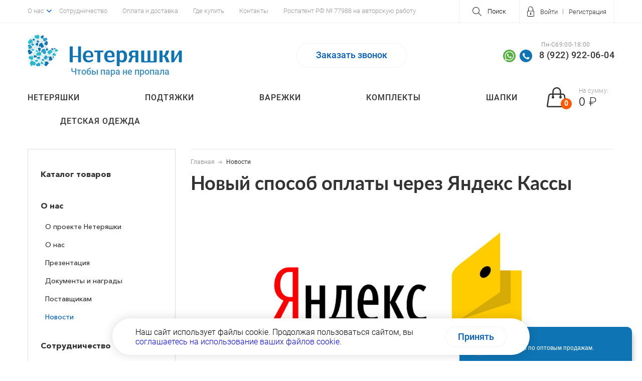

--- FILE ---
content_type: text/html; charset=UTF-8
request_url: https://neteryashki.ru/news/novyy_sposob_oplaty_cherez_yandeks_kassy/
body_size: 46088
content:
    <!DOCTYPE html>
    <html lang="ru" dir="ltr">
    <head>
        <!--[if lt IE 9]><!--script src="http://html5shiv.googlecode.com/svn/trunk/html5.js"></script--><![endif]-->
        <meta charset="UTF-8">
        <base href="https://neteryashki.ru/">
        <meta http-equiv="X-UA-Compatible" content="IE=edge">
        <meta name="viewport" content="width=device-width, initial-scale=1">

        <link rel="canonical" href="https://neteryashki.ru/news/novyy_sposob_oplaty_cherez_yandeks_kassy/" /><meta property="og:url" content="https://neteryashki.ru/news/novyy_sposob_oplaty_cherez_yandeks_kassy/">        <meta property="og:type" content="website">
        <title>Новый способ оплаты через Яндекс Кассы | Интернет-магазин ТМ Нетеряшки</title>
        <meta property="og:title" content="Новый способ оплаты через Яндекс Кассы | Интернет-магазин ТМ Нетеряшки">
        <!--meta name="msapplication-TileImage" content="images/fav/ms-icon-144x144.png">
        <meta name="theme-color" content="transparent"-->
        <meta name="msapplication-navbutton-color" content="transparent">
        <!--meta name="msapplication-TileColor" content="transparent"-->
                    <!--link rel="icon" type="image/png" sizes="16x16" href="/images/icon/favicon-16x16.png"-->
            <meta property="og:image" content="https://neteryashki.ru/assets/images/image_src.jpg">
            <link rel="image_src" href="https://neteryashki.ru/assets/images/image_src.jpg">

        <link rel="shortcut icon" href="/assets/icons/favicon.ico" type="image/x-icon" />
        <link rel="apple-touch-icon" href="/assets/icons/apple-touch-icon.png" />
        <link rel="apple-touch-icon" sizes="57x57" href="/assets/icons/apple-touch-icon-57x57.png" />
        <link rel="apple-touch-icon" sizes="72x72" href="/assets/icons/apple-touch-icon-72x72.png" />
        <link rel="apple-touch-icon" sizes="76x76" href="/assets/icons/apple-touch-icon-76x76.png" />
        <link rel="apple-touch-icon" sizes="114x114" href="/assets/icons/apple-touch-icon-114x114.png" />
        <link rel="apple-touch-icon" sizes="120x120" href="/assets/icons/apple-touch-icon-120x120.png" />
        <link rel="apple-touch-icon" sizes="144x144" href="/assets/icons/apple-touch-icon-144x144.png" />
        <link rel="apple-touch-icon" sizes="152x152" href="/assets/icons/apple-touch-icon-152x152.png" />

        <meta http-equiv="Content-Type" content="text/html; charset=UTF-8" />
<script data-skip-moving="true">(function(w, d) {var v = w.frameCacheVars = {"CACHE_MODE":"HTMLCACHE","storageBlocks":[],"dynamicBlocks":{"LkGdQn":"4b8a47aff2ad","login-line":"ed022b795aa2","8k8aZS":"0fa523fc2686","bx_basketFKauiI":"d8e7d0e5a8b0","XEVOpk":"ea0ba8e59046","g8taYv":"ddf8f0586111","mvT8hq":"f816a52e790b","rIpOz9":"a62876e9529a"},"AUTO_UPDATE":true,"AUTO_UPDATE_TTL":120,"version":2};var inv = false;if (v.AUTO_UPDATE === false){if (v.AUTO_UPDATE_TTL && v.AUTO_UPDATE_TTL > 0){var lm = Date.parse(d.lastModified);if (!isNaN(lm)){var td = new Date().getTime();if ((lm + v.AUTO_UPDATE_TTL * 1000) >= td){w.frameRequestStart = false;w.preventAutoUpdate = true;return;}inv = true;}}else{w.frameRequestStart = false;w.preventAutoUpdate = true;return;}}var r = w.XMLHttpRequest ? new XMLHttpRequest() : (w.ActiveXObject ? new w.ActiveXObject("Microsoft.XMLHTTP") : null);if (!r) { return; }w.frameRequestStart = true;var m = v.CACHE_MODE; var l = w.location; var x = new Date().getTime();var q = "?bxrand=" + x + (l.search.length > 0 ? "&" + l.search.substring(1) : "");var u = l.protocol + "//" + l.host + l.pathname + q;r.open("GET", u, true);r.setRequestHeader("BX-ACTION-TYPE", "get_dynamic");r.setRequestHeader("X-Bitrix-Composite", "get_dynamic");r.setRequestHeader("BX-CACHE-MODE", m);r.setRequestHeader("BX-CACHE-BLOCKS", v.dynamicBlocks ? JSON.stringify(v.dynamicBlocks) : "");if (inv){r.setRequestHeader("BX-INVALIDATE-CACHE", "Y");}try { r.setRequestHeader("BX-REF", d.referrer || "");} catch(e) {}if (m === "APPCACHE"){r.setRequestHeader("BX-APPCACHE-PARAMS", JSON.stringify(v.PARAMS));r.setRequestHeader("BX-APPCACHE-URL", v.PAGE_URL ? v.PAGE_URL : "");}r.onreadystatechange = function() {if (r.readyState != 4) { return; }var a = r.getResponseHeader("BX-RAND");var b = w.BX && w.BX.frameCache ? w.BX.frameCache : false;if (a != x || !((r.status >= 200 && r.status < 300) || r.status === 304 || r.status === 1223 || r.status === 0)){var f = {error:true, reason:a!=x?"bad_rand":"bad_status", url:u, xhr:r, status:r.status};if (w.BX && w.BX.ready && b){BX.ready(function() {setTimeout(function(){BX.onCustomEvent("onFrameDataRequestFail", [f]);}, 0);});}w.frameRequestFail = f;return;}if (b){b.onFrameDataReceived(r.responseText);if (!w.frameUpdateInvoked){b.update(false);}w.frameUpdateInvoked = true;}else{w.frameDataString = r.responseText;}};r.send();var p = w.performance;if (p && p.addEventListener && p.getEntries && p.setResourceTimingBufferSize){var e = 'resourcetimingbufferfull';var h = function() {if (w.BX && w.BX.frameCache && w.BX.frameCache.frameDataInserted){p.removeEventListener(e, h);}else {p.setResourceTimingBufferSize(p.getEntries().length + 50);}};p.addEventListener(e, h);}})(window, document);</script>
<script data-skip-moving="true">(function(w, d, n) {var cl = "bx-core";var ht = d.documentElement;var htc = ht ? ht.className : undefined;if (htc === undefined || htc.indexOf(cl) !== -1){return;}var ua = n.userAgent;if (/(iPad;)|(iPhone;)/i.test(ua)){cl += " bx-ios";}else if (/Windows/i.test(ua)){cl += ' bx-win';}else if (/Macintosh/i.test(ua)){cl += " bx-mac";}else if (/Linux/i.test(ua) && !/Android/i.test(ua)){cl += " bx-linux";}else if (/Android/i.test(ua)){cl += " bx-android";}cl += (/(ipad|iphone|android|mobile|touch)/i.test(ua) ? " bx-touch" : " bx-no-touch");cl += w.devicePixelRatio && w.devicePixelRatio >= 2? " bx-retina": " bx-no-retina";if (/AppleWebKit/.test(ua)){cl += " bx-chrome";}else if (/Opera/.test(ua)){cl += " bx-opera";}else if (/Firefox/.test(ua)){cl += " bx-firefox";}ht.className = htc ? htc + " " + cl : cl;})(window, document, navigator);</script>


<link href="/bitrix/js/ui/design-tokens/dist/ui.design-tokens.css?172925081926358" type="text/css"  rel="stylesheet" />
<link href="/bitrix/js/ui/fonts/opensans/ui.font.opensans.css?16653828192555" type="text/css"  rel="stylesheet" />
<link href="/bitrix/js/main/popup/dist/main.popup.bundle.css?175137544731694" type="text/css"  rel="stylesheet" />
<link href="/assets/styles/init_news.css?154383555427696" type="text/css"  rel="stylesheet" />
<link href="/assets/styles/init_internal-news.css?153745280626230" type="text/css"  rel="stylesheet" />
<link href="/bitrix/templates/neteryashki/components/bitrix/news/news_list/bitrix/news.detail/news_detail_nocache/style.css?1537361256168" type="text/css"  rel="stylesheet" />
<link href="/bitrix/templates/neteryashki/components/bitrix/system.auth.forgotpasswd/.default/style.css?15373612575322" type="text/css"  rel="stylesheet" />
<link href="/assets/styles/init_global.css?1758693666111988" type="text/css"  data-template-style="true"  rel="stylesheet" />
<link href="/assets/styles/sprite-icon.css?16406792122249" type="text/css"  data-template-style="true"  rel="stylesheet" />
<link href="/bitrix/templates/neteryashki/components/bitrix/menu/top2hidden/style.css?1537361257626" type="text/css"  data-template-style="true"  rel="stylesheet" />
<link href="/bitrix/templates/neteryashki/components/bitrix/system.auth.form/auth/style.css?1537361257182" type="text/css"  data-template-style="true"  rel="stylesheet" />
<link href="/bitrix/templates/neteryashki/components/bitrix/system.auth.form/eshop_adapt_auth/style.css?15373612578776" type="text/css"  data-template-style="true"  rel="stylesheet" />
<link href="/bitrix/templates/neteryashki/components/bitrix/sale.basket.basket.line/default/style.css?1537361257463" type="text/css"  data-template-style="true"  rel="stylesheet" />
<link href="/bitrix/templates/neteryashki/components/bitrix/menu/left_menu/style.css?1537361257626" type="text/css"  data-template-style="true"  rel="stylesheet" />
<link href="/bitrix/templates/neteryashki/components/bitrix/breadcrumb/breadcrumb/style.css?15373612561059" type="text/css"  data-template-style="true"  rel="stylesheet" />
<link href="/bitrix/templates/neteryashki/components/bitrix/menu/bottom_footer/style.css?1537361257626" type="text/css"  data-template-style="true"  rel="stylesheet" />
<link href="/bitrix/templates/neteryashki/components/bitrix/menu/left_footer_popup/style.css?1537361257626" type="text/css"  data-template-style="true"  rel="stylesheet" />







        
    </head>
<body>


<noscript><img src="https://vk.com/rtrg?p=VK-RTRG-296570-eWma8" style="position:fixed; left:-999px;" alt=""/></noscript>

           <!----------- base start ------------->

    <!----------- header start ------------->
    <div class="global-header new">
		<div class="global-navigate">
			<div class="content-block after-clear">
				<div id="bxdynamic_LkGdQn_start" style="display:none"></div>

    <div class="list">
                    <div class="item" data-parent="1"><a href="/about/" class="name listing">О нас</a>
                                    <div class="sublist">
                                                <div class="subitem"><a href="/about/project/">О проекте Нетеряшки</a></div>
                                                <div class="subitem"><a href="/about/about/">О нас</a></div>
                                                <div class="subitem"><a href="/about/presentation/">Презентация</a></div>
                                                <div class="subitem"><a href="/about/achieve/">Документы и награды</a></div>
                                                <div class="subitem"><a href="/suppliers/">Поставщикам</a></div>
                                                <div class="subitem"><a href="/news/">Новости</a></div>
                                            </div>
                            </div>
                    <div class="item" data-parent=""><a href="/client/cooperation/" class="name">Сотрудничество</a>
                            </div>
                    <div class="item" data-parent=""><a href="/client/delivery/" class="name">Оплата и доставка</a>
                            </div>
                    <div class="item" data-parent=""><a href="/client/where-buy/" class="name">Где купить</a>
                            </div>
                    <div class="item" data-parent=""><a href="/contacts/" class="name">Контакты</a>
                            </div>
            </div>



<!--div class="list">
            <div class="item"><a class="name listing">О НАС</a>
                <div class="sublist">
                    <div class="subitem">Some text</div>
                    <div class="subitem">Some text</div>
                    <div class="subitem">Some text</div>
                    <div class="subitem">Some text</div>
                </div>
            </div>
            <div class="item"><a class="name">сотрудничество</a></div>
            <div class="item"><a class="name">оплата и доставка</a></div>
            <div class="item"><a class="name">магазины</a></div>
            <div class="item"><a class="name">контакты</a></div>
        </div--><div id="bxdynamic_LkGdQn_end" style="display:none"></div>				<a href="/about/achieve/" class="rospatent">Роспатент РФ № 77988 на авторскую работу</a>
				<div class="global-navigate-control-panel">
					<form role="search" action="/search/">
					<label class="search">
						<button type="submit" class="button">
							<div class="icon icon-search"></div>
						</button>
						<input name="q" type="text" placeholder="Поиск">
					</label>
					</form>
					<div class="auth">
						<div class="bx-system-auth-form">

        <div class="log-in">
        <a class="bx_login_top_inline_link" href="javascript:void(0)" onclick="openAuthorizePopup()">
            <div class="icon">
                <svg width="14" height="20">
                    <use xlink:href="#icon-locker"></use>
                </svg>
            </div>
            <div class="text">Войти</div>
        </a>
    </div>
                <a class="reg bx_login_top_inline_link" href="/login/?register=yes&amp;backurl=%2Fnews%2Fnovyy_sposob_oplaty_cherez_yandeks_kassy%2Findex.php%3F%252Fnews%252Fnovyy_sposob_oplaty_cherez_yandeks_kassy%252F%253Fbxrand%3D1769244787679">Регистрация</a>
        
            <div id="bx_auth_popup_form" style="display:none;" class="bx_login_popup_form">
            <div id="bxdynamic_8k8aZS_start" style="display:none"></div><div class="login_page">
			<h2>Войти на сайт</h2>
	    <div class="login-in">
		<form name="system_auth_formPqgS8z" method="post" target="_top" action="/auth/" class="bx_auth_form">
		<input type="hidden" name="AUTH_FORM" value="Y" />
		<input type="hidden" name="TYPE" value="AUTH" />
				<input type="hidden" name="backurl" value="/news/novyy_sposob_oplaty_cherez_yandeks_kassy/index.php?%2Fnews%2Fnovyy_sposob_oplaty_cherez_yandeks_kassy%2F%3Fbxrand=1769244787679" />
				
		<strong>Логин:</strong><br>
		<input class="input_text_style" type="text" name="USER_LOGIN" maxlength="255" value="" /><br><br>
		<strong>Пароль:</strong><br>
		<input class="input_text_style" type="password" name="USER_PASSWORD" maxlength="255" /><br>

				<span style="display:block;height:7px;"></span>
					<span class="rememberme"><input type="checkbox" id="USER_REMEMBER" name="USER_REMEMBER" value="Y" checked/>Запомнить меня</span>
		
				<noindex>
			<span class="forgotpassword" style="padding-left:75px;"><a href="/auth?forgot_password=yes" class="link__forgotpassword" rel="nofollow">Забыли пароль?</a></span>
		</noindex>
				<br><br><input type="submit" name="Login" class="bt_blue big shadow" value="Войти" />
	</form>
    </div>
    <div class="login-forgotpasswd" style="display: none;">
        <div class="bx_forgotpassword_page">
	<form name="bform" method="post" target="_top" action="/news/novyy_sposob_oplaty_cherez_yandeks_kassy/index.php?forgot_password=yes&amp;%2Fnews%2Fnovyy_sposob_oplaty_cherez_yandeks_kassy%2F%3Fbxrand=1769244787679">
					<input type="hidden" name="backurl" value="/news/novyy_sposob_oplaty_cherez_yandeks_kassy/index.php?%2Fnews%2Fnovyy_sposob_oplaty_cherez_yandeks_kassy%2F%3Fbxrand=1769244787679" />
				<input type="hidden" name="AUTH_FORM" value="Y">
		<input type="hidden" name="TYPE" value="SEND_PWD">

		<p>Если вы забыли пароль, введите E-Mail.<br />Ваши регистрационные данные, будут высланы вам по E-Mail.</p>
<br>
		<h2>Выслать данные для восстановления</h2>

		<br>
		<strong>E-Mail:</strong><br />
		<input type="text" name="USER_EMAIL" maxlength="255" class="input_text_style" /><br />

		<input type="submit" name="send_account_info" value="Выслать" class="big bt_blue"/>

		<p><a href="/news/novyy_sposob_oplaty_cherez_yandeks_kassy/index.php?login=yes&amp;%2Fnews%2Fnovyy_sposob_oplaty_cherez_yandeks_kassy%2F%3Fbxrand=1769244787679" class="link__back_auth"><b>Авторизация</b></a></p>
	</form>
</div>
    </div>
</div>
<div id="bxdynamic_8k8aZS_end" style="display:none"></div>        </div>

            </div>					</div>
				</div>
			</div>
		</div>
        <div class="content-block">
			            <a href="/" class="brand" title="Интернет-магазин ТМ Нетеряшки">
			                <div class="logo">
                    <svg xmlns="http://www.w3.org/2000/svg" viewBox="0 0 801.82 164.51">
                        <g class="header-logotype__figure">
                            <g class="light-blue">
                                <path d="M-958.91,460.05l0,11c0,4.27-6.46,4.31-6.47-.2V469.7l-3.35,5a7.25,7.25,0,0,1-10,2l-1.72-1.15c-3.31-2.21-4.46-6.91-2-10l11.1-14,12.43,8.31v0.21Z" transform="translate(984.42 -429.3)"/>
                                <path d="M-882,525.13l0.31-10.59c0.12-4.12,6.36-4,6.23.39l0,1.11,3.38-4.72a7,7,0,0,1,9.72-1.61l1.62,1.16c3.11,2.23,4.08,6.8,1.61,9.72l-11.12,13.12L-882,525.34v-0.21Z" transform="translate(984.42 -429.3)"/>
                                <path d="M-843.41,508.5l5-4.34a2,2,0,1,1,2.45,3l-0.52.45,3.59-.45A4.36,4.36,0,0,1-828,511l0.15,1.23a4.24,4.24,0,0,1-3.78,4.85l-10.72.45-1.11-8.92Z" transform="translate(984.42 -429.3)"/>
                                <path d="M-917.34,573.37l-0.7,6.22a1.84,1.84,0,1,0,3.67.29l0.07-.65,1.58,3a4.13,4.13,0,0,0,5.55,1.75l1-.54a4,4,0,0,0,1.75-5.55l-5.41-8.6-7.55,3.93v0.12Z" transform="translate(984.42 -429.3)"/>
                                <path d="M-953,510.81l-4.07,3.91a1.66,1.66,0,1,1-2.22-2.48l0.43-.41-3,.53a3.72,3.72,0,0,1-4.29-3l-0.18-1a3.62,3.62,0,0,1,3-4.29l9.13-.83,1.32,7.56Z" transform="translate(984.42 -429.3)"/>
                                <path d="M-955,549.63l-4.86-8.89c-1.89-3.46-7.13-.61-5.14,3l0.51,0.93-4.93-2.55a6.68,6.68,0,0,0-9,2.85l-0.88,1.69c-1.69,3.25-.53,7.56,2.85,9l15.18,6.36,6.34-12.23Z" transform="translate(984.42 -429.3)"/>
                                <path d="M-932.13,568.19l-4.33,4.51a1.84,1.84,0,1,1-2.57-2.64l0.45-.47-3.35.73a4.13,4.13,0,0,1-4.89-3.15l-0.25-1.15a4,4,0,0,1,3.15-4.89l10.07-1.34,1.81,8.31Z" transform="translate(984.42 -429.3)"/>
                                <path d="M-942.32,513.24l0.12,5.08a1.5,1.5,0,1,0,3-.17v-0.53l1.61,2.27a3.35,3.35,0,0,0,4.66.8l0.78-.55a3.26,3.26,0,0,0,.8-4.66l-5.31-6.33-5.64,4v0.1Z" transform="translate(984.42 -429.3)"/>
                                <path d="M-915.47,523.76l-8.76-6.18c-3.41-2.4-7.06,2.75-3.46,5.28l0.92,0.65-5.87-.13a7.07,7.07,0,0,0-7.2,6.89l0,2c-0.08,3.88,3,7.43,6.89,7.2l17.39-1,0.32-14.58Z" transform="translate(984.42 -429.3)"/>
                                <path d="M-923.42,439.78l-5.55-9c-2.16-3.5-7.46-.24-5.19,3.45l0.58,0.94-5.27-2.39a7,7,0,0,0-9.2,3.46l-0.82,1.81c-1.58,3.48-.14,7.91,3.46,9.2l16.16,5.79,5.94-13.09Z" transform="translate(984.42 -429.3)"/>
                                <path d="M-974.38,580.32l6.62,11.12c2.57,4.33,9.14.45,6.42-4.12l-0.69-1.16,6.41,3a8.54,8.54,0,0,0,11.34-4.05l1-2.2c2-4.23.33-9.68-4.05-11.34L-967,564.19l-7.53,15.91Z" transform="translate(984.42 -429.3)"/>
                                <path d="M-855.44,530.81l1.22,7.23c0.47,2.81,4.73,2.1,4.23-.86l-0.13-.76,2.76,2.91a4.84,4.84,0,0,0,6.81.18l1-.95a4.71,4.71,0,0,0,.18-6.81l-8.87-7.94-7.23,6.86Z" transform="translate(984.42 -429.3)"/>
                                <path class="stroke" d="M-936,564.34a47.54,47.54,0,0,1,14.26-3.92c3.91-.5,5.36,5.74-2.27,5-5.42-.5-5.74,3.67-2.7,4.83,3.73,1.42,10.82-5.18,14.2,3.32" transform="translate(984.42 -429.3)"/>
                                <path class="stroke" d="M-971,573.1s-4.49-.57-5.22-4.14,1.17-7.11,5.55-7.25c3.08-.1,7.75,1.74,12.3,2.86,3.62,0.89,6.61.37,8.28-1.84,2.19-2.9,2-7.55-2.61-7.46-2.15,0-3.09.83-5.45,0.65-4.23-1.34-4.45-4.23-4.45-4.23" transform="translate(984.42 -429.3)"/>
                                <path class="stroke" d="M-922.39,530.6c5.14-1,8.54-.44,10.94.82,5.73,3,5.51,12.17,9.77,11.22,4.1-.92-1-8.29,6.76-10.33,5-1.31,6.57.68,9.89,0.42,2.57-.21,6.84-2,11.21-9.17" transform="translate(984.42 -429.3)"/>
                                <path class="stroke" d="M-969.52,459.73c6.7-2.59,7-6.44,6.29-9-2.23-7.79,5.28-11.72,10.63-6.26,7.36,7.52,13.59,12.2,25,11.57,5.37-.3,7.81-3.12,7.6-5.35-0.39-4.16-5.36-8.06-10.17-8.4" transform="translate(984.42 -429.3)"/>
                                <path class="stroke" d="M-956.84,506.77c2.07-.36,5.82-2.06,7.14,2.43s-0.56,12.62-.06,17.91c1.07,11.3,10.83,7.93,6.16-.47-5.85-10.54-.08-23.25,5.08-14.47" transform="translate(984.42 -429.3)"/>
                                <path class="stroke" d="M-847.53,531.43s-10-4-9.91-8.81c0.05-3.57,5.33-3.6,9.8-.57,4.16,2.7,10.31,6.57,13.64,5.16,2-.84,1.89-3.77-0.77-5.35-3.07-1.82-9.27-2.54-12.23-4.14s-1.49-4.4,2.61-5c3.48-.54,8.95-1,9.78-1.06" transform="translate(984.42 -429.3)"/>
                            </g>
                            <g class="basic-blue">
                                <path d="M-953.74,486.24l-5.78,2.38a1.84,1.84,0,1,1-1.29-3.45l0.6-.25-3.36-.69a4.13,4.13,0,0,1-3.21-4.85l0.24-1.15a4,4,0,0,1,4.85-3.21l9.76,2.84-1.7,8.33Z" transform="translate(984.42 -429.3)"/>
                                <path d="M-851.27,542.26l3.28,2.17a1.16,1.16,0,1,1-1.35,1.89l-0.34-.23,0.83,2a2.6,2.6,0,0,1-1.4,3.38l-0.68.28a2.53,2.53,0,0,1-3.38-1.4l-2-6.08,4.94-2.05Z" transform="translate(984.42 -429.3)"/>
                                <path d="M-875.7,545.44l-0.38,3.18a0.94,0.94,0,1,1-1.87-.29l0-.33-1.14,1.33a2.11,2.11,0,0,1-3,.22l-0.46-.39a2.06,2.06,0,0,1-.22-3l3.7-3.65,3.3,2.84v0.06Z" transform="translate(984.42 -429.3)"/>
                                <path d="M-912.29,507.41l-3,11.43c-1.18,4.45,5.55,6.24,6.79,1.55l0.32-1.2,2.12,6.12a7.8,7.8,0,0,0,9.89,4.8l2.1-.73c4-1.4,6.53-6,4.8-9.89L-897,501.92l-15.2,5.26Z" transform="translate(984.42 -429.3)"/>
                                <path d="M-919.88,580.32l-7.57-5.57c-2.95-2.17-6.24,2.29-3.13,4.57l0.79,0.58-5.14-.22a6.2,6.2,0,0,0-6.44,5.92l-0.07,1.76c-0.14,3.4,2.52,6.57,5.92,6.44l15.26-.6,0.54-12.77Z" transform="translate(984.42 -429.3)"/>
                                <path d="M-970.53,504.38l-9.89-1.91c-3.85-.74-2.74-6.57,1.32-5.79l1,0.2L-982,493a6.64,6.64,0,0,1,0-9.37l1.33-1.34c2.57-2.58,7-2.8,9.37,0l10.63,12.44-9.66,9.72Z" transform="translate(984.42 -429.3)"/>
                                <path d="M-906.2,456.16l3.17-8.85c1.23-3.44,6.45-1.59,5.15,2l-0.33.93,4.15-3.05a6.2,6.2,0,0,1,8.64,1.31l1,1.42c2,2.74,1.58,6.86-1.31,8.64l-13,8-7.58-10.3Z" transform="translate(984.42 -429.3)"/>
                                <path d="M-898.14,557.28l-4.37-7.86c-1.7-3.05,2.92-5.64,4.71-2.42l0.46,0.82,0.42-4.91a5.93,5.93,0,0,1,6.39-5.39l1.68,0.14c3.24,0.27,5.93,3.18,5.39,6.39l-2.41,14.4-12.18-1Z" transform="translate(984.42 -429.3)"/>
                                <path d="M-920.13,551.68l-4.07,6c-1.58,2.33-5.12-.06-3.45-2.52l0.43-.63L-930.9,556a4.78,4.78,0,0,1-6.19-2.65l-0.51-1.26A4.65,4.65,0,0,1-935,545.9l11.24-3.48,3.67,9.14Z" transform="translate(984.42 -429.3)"/>
                                <path d="M-911.58,558.64L-907,555a1.71,1.71,0,1,1,2,2.76l-0.48.38,3.17-.24a3.83,3.83,0,0,1,4.09,3.53l0.08,1.09a3.73,3.73,0,0,1-3.53,4.09l-9.44-.07-0.59-7.88Z" transform="translate(984.42 -429.3)"/>
                                <path class="stroke" d="M-928.08,586.11c5.2-.82,8.16.49,10.39,2.15,11.55,8.57,19.35.88,16.3-9.81-2.53-8.87,4.57-9.85,7.49-12,4.23-3.07-.9-7.7,2.08-13.08" transform="translate(984.42 -429.3)"/>
                                <path class="stroke" d="M-898.18,458.38c-2.87,1.06-2.63,1.45-4.8,2.41-10.81,4.79.15,17.57,4.44,22,7,7.31,1.45,12.37-4.25,14.91-7.63,3.4,1,9.94,1.59,14.28" transform="translate(984.42 -429.3)"/>
                                <path class="stroke" d="M-968.21,498.4c3.64,3.28,14.78,2.43,18.52-6.12,3.61-8.27-2.1-12.76-10.16-11.31" transform="translate(984.42 -429.3)"/>
                                <path class="stroke" d="M-878.67,545.64c2.21-2.41,2-4.42,1.17-6.09-1.72-3.67-2.47-5.18-.94-6.18,5.25-3.42,4,5.82,9.43,7.25,1.76,0.47,3.79.44,4.7-.5,2.13-2.2-.66-10.77,3-10.72,5.74,0.09.46,8.52,8.29,16.74" transform="translate(984.42 -429.3)"/>
                                <path class="stroke" d="M-925,548.07c6.8,0.19,6.5-3.63,9-6.4,6.89-7.59,13.14,3.06,2.32,9.34-6.34,3.67-5.42,12.06,2.65,10.7" transform="translate(984.42 -429.3)"/>
                            </g>
                            <g class="dark-blue">
                                <path d="M-940.86,486.3l-3.61-6c-1.4-2.32,2.1-4.45,3.58-2l0.38,0.62,0.18-3.81a4.59,4.59,0,0,1,4.79-4.36l1.31,0.06a4.47,4.47,0,0,1,4.36,4.79l-1.45,11.22-9.46-.45Z" transform="translate(984.42 -429.3)"/>
                                <path d="M-915.86,447.11l-1.72-7c-0.67-2.7,3.42-3.73,4.13-.87l0.18,0.73,1.34-3.68a4.72,4.72,0,0,1,6-2.81l1.26,0.46a4.6,4.6,0,0,1,2.81,6l-4.86,10.57-9.15-3.34Z" transform="translate(984.42 -429.3)"/>
                                <path d="M-923.65,496.48l6.85,3.49c2.67,1.36.62,5.4-2.19,4l-0.72-.36,2,3.68a5.07,5.07,0,0,1-2,6.88l-1.26.7a4.94,4.94,0,0,1-6.88-2l-5.17-11.37,9.14-5.09Z" transform="translate(984.42 -429.3)"/>
                                <path d="M-880.5,501.94l1.87,5.24a1.64,1.64,0,1,1-3.12,1l-0.2-.55-0.75,3a3.67,3.67,0,0,1-4.45,2.64l-1-.26a3.57,3.57,0,0,1-2.64-4.45l2.94-8.55,7.34,1.87Z" transform="translate(984.42 -429.3)"/>
                                <path d="M-848.1,500.68l2.26-2.27a0.94,0.94,0,1,1,1.29,1.37l-0.24.24,1.72-.34a2.11,2.11,0,0,1,2.48,1.65l0.12,0.59a2.06,2.06,0,0,1-1.65,2.48l-5.17.6-0.85-4.27Z" transform="translate(984.42 -429.3)"/>
                                <path d="M-851.36,505.73l-1.45-4.5a1.39,1.39,0,1,0-2.62.94l0.15,0.47-2-1.61a3.12,3.12,0,0,0-4.37.52l-0.55.7a3,3,0,0,0,.52,4.37l6.4,4.25,4-5.05Z" transform="translate(984.42 -429.3)"/>
                                <path d="M-947.46,457.41l-0.87-5.09a1.52,1.52,0,1,0-3,.61l0.09,0.53-2-2a3.41,3.41,0,0,0-4.8-.12l-0.7.67a3.32,3.32,0,0,0-.12,4.8l6.26,5.58,5.09-4.85Z" transform="translate(984.42 -429.3)"/>
                                <path d="M-937.53,462.84l0.36,5.06a1.5,1.5,0,1,0,3-.31l0-.53,1.71,2.19a3.35,3.35,0,0,0,4.69.57l0.75-.59a3.26,3.26,0,0,0,.57-4.69l-5.59-6.06-5.44,4.25v0.1Z" transform="translate(984.42 -429.3)"/>
                                <path d="M-894.87,483.13l-4.42-7.63c-1.72-3,2.76-5.58,4.58-2.45l0.46,0.8,0.32-4.82a5.82,5.82,0,0,1,6.17-5.4l1.65,0.11c3.18,0.21,5.87,3,5.4,6.17l-2.11,14.17-12-.8Z" transform="translate(984.42 -429.3)"/>
                                <path d="M-924.93,478l-1.52,11c-0.59,4.29,5.9,5.21,6.53.68l0.16-1.15,2.68,5.48a7.35,7.35,0,0,0,9.8,3.36l1.88-.92c3.62-1.77,5.42-6.34,3.36-9.8l-9.25-15.56-13.61,6.66Z" transform="translate(984.42 -429.3)"/>
                                <path d="M-965.9,529.19l4-9.46c1.55-3.68-4-6-5.65-2.15l-0.42,1-1.09-5.52a6.77,6.77,0,0,0-7.92-5.32l-1.89.37c-3.64.72-6.33,4.35-5.32,7.92l4.54,16,13.7-2.69Z" transform="translate(984.42 -429.3)"/>
                                <path d="M-953.85,544.68l4,5.16a1.93,1.93,0,1,0,3-2.47l-0.42-.54,3.41,1.11a4.32,4.32,0,0,0,5.43-2.75l0.38-1.17a4.2,4.2,0,0,0-2.75-5.43l-10.34-2.47-2.77,8.46Z" transform="translate(984.42 -429.3)"/>
                                <path d="M-884.76,568.6l-10,2.1c-3.88.82-2.66,6.7,1.43,5.84l1-.22-3.9,4a6.73,6.73,0,0,0,.13,9.49l1.37,1.34c2.65,2.57,7.14,2.71,9.49-.13l10.55-12.78-9.95-9.67Z" transform="translate(984.42 -429.3)"/>
                                <path d="M-861.12,564.47l5.82-7.24c2.26-2.81-2-6.25-4.38-3.28l-0.61.76,0.43-5.07a6.13,6.13,0,0,0-5.57-6.6l-1.74-.15c-3.35-.28-6.59,2.21-6.6,5.57l-0.05,15.08,12.58,1.07Z" transform="translate(984.42 -429.3)"/>
                                <path class="stroke" d="M-887.85,482.11c1,4.69-2.06,7.39-4.54,9.33-2.8,2.19-1.84,6.13.78,5.79,3.84-.5,3.13-5.92,7.32-4.18,1.86,0.78,1.13,6-.05,9.74" transform="translate(984.42 -429.3)"/>
                                <path class="stroke" d="M-936.16,482.45c0.12,2.66.43,2.53-.3,4.17-2.23,5-7,6.52-10.05,8.42s-4.29,4.72-2.55,8.16c2.1,4.16,12.65,4.41,10.47-2.8-1.51-5,2.24-10.61,6.63-9.31,3.7,1.1,3.24,4.57,3.61,7.86,0.59,5.21,5.85,10.41,5.85,10.41" transform="translate(984.42 -429.3)"/>
                                <path class="stroke" d="M-907.16,442.78c-1.4.37-9.27,7.45-5.6,14,2.71,4.86,3.34,8,1.46,9.78a3.76,3.76,0,0,1-4.64-.29c-1.34-1.31-2.63-3.4-4.46-3.8s-4.3.87-3.12,4.12c1.53,4.23,7.31,3.66,6.86,13.22" transform="translate(984.42 -429.3)"/>
                                <path class="stroke" d="M-973.9,530.53c0.15,2.34.6,6.37,2.82,7.62,5,2.8,7.73-2.14,8.64-6.51,0.78-3.78,3.82-8.72,9-5.71,2.27,1.34,1.38,5.24-1.49,7.22-5.88,4.05.64,9.2,8.57,8.89" transform="translate(984.42 -429.3)"/>
                                <path class="stroke" d="M-883.52,577.38c10.64-5,3.35-8,.13-15-1.59-3.44-.56-8.28,3.76-8.29,7.6,0-1.35,14.3,5.88,16.51,3.78,1.16,6.49-2.77,6.58-11.24" transform="translate(984.42 -429.3)"/>
                                <path class="stroke" d="M-845.61,502.42s-4.64-1.69-4.66,1.68c0,1.65,1.59,2.89,1.66,5,0.17,4.84-9.85,13.72-6.72,6.33,1.59-3.77,3.27-3.51,2.81-6.23-0.55-3.26-3.93-2.9-3.93-2.9" transform="translate(984.42 -429.3)"/>
                                <path class="stroke" d="M-952.33,458.13c3.38,0.25,6.79,4.29,4.35,7.16-1.3,1.53-4,1.92-5.24,4.36-2.39,4.59,5.66,9.74,9.06,1.74,1.39-3.26-.07-10.23,3.77-12.27a4.42,4.42,0,0,1,6.31,2.65" transform="translate(984.42 -429.3)"/>
                            </g>
                        </g>
                        <path class="header-logotype__name dark-blue" d="M-707.4,572.11a1.51,1.51,0,0,0,.08-0.48V492.84a1.51,1.51,0,0,0-.08-0.48h0a1.33,1.33,0,0,0-.23-0.41h0a1.71,1.71,0,0,0-.45-0.39h0a3.13,3.13,0,0,0-.7-0.32h0a8.08,8.08,0,0,0-1-.28c-0.4-.08-0.85-0.16-1.36-0.22a31,31,0,0,0-3.84-.19c-0.81,0-1.54,0-2.17,0s-1.23.08-1.75,0.15-1,.14-1.38.23a7.31,7.31,0,0,0-1,.28h0a3,3,0,0,0-.69.32,1.51,1.51,0,0,0-.41.38l0,0a1.32,1.32,0,0,0-.23.41,1.51,1.51,0,0,0-.08.49V540h-27.91V492.84a1.57,1.57,0,0,0-.08-0.49h0a1.41,1.41,0,0,0-.22-0.42h0a1.5,1.5,0,0,0-.41-0.38,2.91,2.91,0,0,0-.71-0.32h0a8.06,8.06,0,0,0-1-.28c-0.39-.08-0.85-0.16-1.36-0.22a31.56,31.56,0,0,0-3.88-.19c-0.79,0-1.5,0-2.13,0s-1.22.08-1.74,0.15-1,.14-1.39.23a7.86,7.86,0,0,0-1,.28h0a3.11,3.11,0,0,0-.7.32h0a1.7,1.7,0,0,0-.45.39h0a1.3,1.3,0,0,0-.23.41,1.48,1.48,0,0,0-.08.49v78.79a1.48,1.48,0,0,0,.08.49,1.29,1.29,0,0,0,.23.41h0a1.69,1.69,0,0,0,.45.39h0a3.12,3.12,0,0,0,.7.32h0a7.94,7.94,0,0,0,1,.28c0.4,0.08.87,0.16,1.39,0.23a32,32,0,0,0,3.86.19q1.21,0,2.16,0c0.64,0,1.21-.08,1.72-0.15s1-.14,1.36-0.23a8.08,8.08,0,0,0,1-.28h0a2.92,2.92,0,0,0,.71-0.32h0a1.52,1.52,0,0,0,.41-0.38h0a1.47,1.47,0,0,0,.3-0.91V547.09h27.91v24.54a1.51,1.51,0,0,0,.08.49,1.31,1.31,0,0,0,.23.41l0,0a1.51,1.51,0,0,0,.41.38,3,3,0,0,0,.69.32h0a7.35,7.35,0,0,0,1,.28c0.4,0.09.86,0.16,1.38,0.23a32.6,32.6,0,0,0,3.92.19q1.2,0,2.13,0t1.71-.15c0.51-.07,1-0.14,1.36-0.23a8.1,8.1,0,0,0,1-.28h0a3.14,3.14,0,0,0,.7-0.32h0a1.71,1.71,0,0,0,.45-0.39h0a1.32,1.32,0,0,0,.23-0.41h0Zm524.8-.56a1.89,1.89,0,0,1-.34,1.1,2.44,2.44,0,0,1-1.22.75,11.25,11.25,0,0,1-2.29.42c-1,.09-2.18.13-3.67,0.13s-2.71,0-3.72-.13a13.6,13.6,0,0,1-2.46-.42,3,3,0,0,1-1.37-.75,1.67,1.67,0,0,1-.4-1.1l0.18-40.74-24.79,40.64a9.84,9.84,0,0,1-1,1.19,3.72,3.72,0,0,1-1.26.79,8.43,8.43,0,0,1-2,.37c-0.78.07-1.78,0.11-3,.11-1.49,0-2.69,0-3.61-.13a10.56,10.56,0,0,1-2.2-.42,2.51,2.51,0,0,1-1.18-.77,2.09,2.09,0,0,1-.34-1.14V514.39a1.91,1.91,0,0,1,.34-1.06,2.56,2.56,0,0,1,1.24-.81,10.15,10.15,0,0,1,2.33-.48,34,34,0,0,1,3.68-.15,20.6,20.6,0,0,1,6.13.64c1.2,0.44,1.79,1.06,1.78,1.87l-0.51,41.95c7.28-12.66,19.07-31.74,24.83-41.93a7,7,0,0,1,1-1.19,4.27,4.27,0,0,1,1.38-.77,9.37,9.37,0,0,1,2-.42,29.47,29.47,0,0,1,3.11-.13c1.43,0,2.63,0,3.57.13a9.58,9.58,0,0,1,2.25.44,2.33,2.33,0,0,1,1.13.84,2.25,2.25,0,0,1,.32,1.17v57.08h0Zm-64.71.43a1.19,1.19,0,0,1-.34.86,2.61,2.61,0,0,1-1.2.59,17.45,17.45,0,0,1-2.37.35q-1.51.13-3.78,0.13c-1.72,0-3.13,0-4.24-.13a22.37,22.37,0,0,1-2.65-.35,2.7,2.7,0,0,1-1.41-.68,3.2,3.2,0,0,1-.69-1.1l-4.93-13.31c-1.62-4.92-4.49-12.23-7.47-12.86a13.26,13.26,0,0,0-3.8-.48h-3.15l0.14,26.62a1.2,1.2,0,0,1-.42.88,3.68,3.68,0,0,1-1.36.73,10.81,10.81,0,0,1-2.39.48,32.57,32.57,0,0,1-3.57.18,33.55,33.55,0,0,1-3.63-.18,11.11,11.11,0,0,1-2.39-.48,3.44,3.44,0,0,1-1.32-.73,1.25,1.25,0,0,1-.4-0.88v-57.5a1.25,1.25,0,0,1,.4-0.88,3.17,3.17,0,0,1,1.32-.7,12.83,12.83,0,0,1,2.39-.46,34,34,0,0,1,3.63-.15,33.26,33.26,0,0,1,3.57.15,12.44,12.44,0,0,1,2.39.46,3.38,3.38,0,0,1,1.36.7,1.21,1.21,0,0,1,.42.88l0,24.64h3.15c6.36,0,8.69-5,10.68-10.55l4.49-13.81a2.93,2.93,0,0,1,.63-1.12,2.77,2.77,0,0,1,1.32-.77,11,11,0,0,1,2.46-.42q1.57-.13,4.16-0.13,2.27,0,3.72.13a13.15,13.15,0,0,1,2.27.37,2.3,2.3,0,0,1,1.13.62,1.29,1.29,0,0,1,.31.88,5.89,5.89,0,0,1-.25,1.54,19.4,19.4,0,0,1-.86,2.44l-4.26,10.67A32.63,32.63,0,0,1-257,534.2a21.19,21.19,0,0,1-3,3.76,15.68,15.68,0,0,1-3,2.4,18.55,18.55,0,0,1-2.94,1.41v0.13a36.62,36.62,0,0,1,3.57,1.8,15.06,15.06,0,0,1,3.17,2.51,21.79,21.79,0,0,1,2.88,3.85,41.48,41.48,0,0,1,2.75,5.5l5.16,12.48c0.25,0.55.44,1,.59,1.45a7.29,7.29,0,0,1,.34,1.1,5.64,5.64,0,0,1,.17.79,5.88,5.88,0,0,1,0,.59h0Zm-66.21-3.26a6.08,6.08,0,0,1-1,3.89,3.9,3.9,0,0,1-3.25,1.32h-71.86a3.9,3.9,0,0,1-3.26-1.32,6.2,6.2,0,0,1-1.05-3.89V514.47a1.76,1.76,0,0,1,.38-1.12,2.61,2.61,0,0,1,1.28-.81,11.24,11.24,0,0,1,2.43-.48,36.49,36.49,0,0,1,3.78-.15,34.67,34.67,0,0,1,3.72.15,9.53,9.53,0,0,1,2.29.48,2.37,2.37,0,0,1,1.15.81,1.9,1.9,0,0,1,.36,1.12v52.45h17.41V514.51a2.16,2.16,0,0,1,.29-1.12,2.27,2.27,0,0,1,1.09-.81,8.08,8.08,0,0,1,2.2-.48,33.56,33.56,0,0,1,3.65-.15,35.55,35.55,0,0,1,3.74.15,9.41,9.41,0,0,1,2.33.48,2.73,2.73,0,0,1,1.2.81,1.77,1.77,0,0,1,.38,1.12v52.41h17.41V514.51a1.85,1.85,0,0,1,.34-1.12,2.51,2.51,0,0,1,1.2-.81,9.67,9.67,0,0,1,2.31-.48,33.81,33.81,0,0,1,3.65-.15,35.88,35.88,0,0,1,3.78.15,10.73,10.73,0,0,1,2.41.48,2.94,2.94,0,0,1,1.28.81,1.66,1.66,0,0,1,.4,1.12v54.21h0Zm-95.55,2.64a2.38,2.38,0,0,1-.27,1.21,2.15,2.15,0,0,1-1.11.79,8.46,8.46,0,0,1-2.33.46q-1.51.13-4,.13c-1.47,0-2.71,0-3.7-.13a9.58,9.58,0,0,1-2.37-.46,2.63,2.63,0,0,1-1.22-.79,2,2,0,0,1-.34-1.21l0.08-24.25h-4.32c-5,0-8.4,1.29-10.9,5.9-1.19,2.23-4.48,14-5.88,17.84a5.58,5.58,0,0,1-.9,1.58,3.34,3.34,0,0,1-1.53.92,11.82,11.82,0,0,1-2.62.46,25.44,25.44,0,0,1-3,.13c-1.43,0-2.65,0-3.63-.07a14.86,14.86,0,0,1-2.39-.26,2.94,2.94,0,0,1-1.32-.57,1.47,1.47,0,0,1-.4-1.1,6.68,6.68,0,0,1,.46-2c0.32-.88.88-2.31,1.74-4.27l3.6-8.7a23.84,23.84,0,0,1,4.07-6.75,14.91,14.91,0,0,1,5.46-4,17.28,17.28,0,0,1-9.13-5.24,14.79,14.79,0,0,1-3.34-10,18.67,18.67,0,0,1,1.74-8.23,16.33,16.33,0,0,1,5.23-6.14c6.58-4.83,13.42-4.64,21.05-4.64,4.61,0,10.61,0,15.41,0,3.44,0,5.83,1.4,5.83,5.19v54.28h0Zm-15.31-50.85c-2.36-.18-4.69,0-7,0-2.93,0-6.66.42-9,2.46-3.4,2.89-3.45,12.33.15,15.08C-437.77,540-434,540-431,540h6.66V520.52h0ZM-467.86,544a39.31,39.31,0,0,1-1.27,11.43c-3.24,13.1-11.28,17.88-21.67,18.52-3.59.22-11.8-.46-15.36-4.61V591a2,2,0,0,1-.35,1.17,2.74,2.74,0,0,1-1.22.88,9.44,9.44,0,0,1-2.3.55,27.91,27.91,0,0,1-3.64.18,27.88,27.88,0,0,1-3.62-.18,9.63,9.63,0,0,1-2.3-.55,2.66,2.66,0,0,1-1.22-.88,2,2,0,0,1-.37-1.17V514.25a2.09,2.09,0,0,1,.31-1.12,2.29,2.29,0,0,1,1-.81,7.41,7.41,0,0,1,2-.48,23.74,23.74,0,0,1,3.07-.15,23.34,23.34,0,0,1,3,.15,7.25,7.25,0,0,1,2,.48,2.18,2.18,0,0,1,1.06.81,2.18,2.18,0,0,1,.29,1.12v5.21c9.37-13.67,35-9,39.42,12.25a60.24,60.24,0,0,1,1.2,12.25h0Zm-15.4-.65c0-4.8-.37-10.09-2.41-14.12a12,12,0,0,0-14.16-6,10,10,0,0,0-6.32,5.91v29c3.52,6.92,11.68,7.83,17,3.44,3.91-3.19,5.85-9.06,5.85-18.15h0Zm-49.6-2a6.48,6.48,0,0,1-1.26,4.38,4.39,4.39,0,0,1-3.46,1.41H-571c0.15,13.46,8,19.55,21.45,17.64,3.88-.55,8-3,12.23-5.72,1.87-1.21,2.39-.25,3.81,2.07,1.17,1.92.32,3.54-1.57,5.63-3.54,3.91-11.1,6.09-14.84,6.64a49.53,49.53,0,0,1-7.64.55c-19,0-28.59-10.1-29.19-30.28-0.27-9.09,1.67-16.4,7.43-23.22a23.9,23.9,0,0,1,8.84-6.53,28.9,28.9,0,0,1,11.72-2.27A29.2,29.2,0,0,1-547,513.75c10.39,4.5,14.11,14.08,14.11,25v2.6h0Zm-13.59-1.24c0.28-10-1.8-18-12.67-18a10.76,10.76,0,0,0-5.12,1.14,10.63,10.63,0,0,0-3.63,3.12,14.89,14.89,0,0,0-2.23,4.64,23,23,0,0,0-.62,2.9c-0.14.91-.37,4.81-0.45,6.18l24.73,0h0Zm-47.38-19h-13.24l-0.06,50.27a2,2,0,0,1-.36,1.14,2.77,2.77,0,0,1-1.24.79,9.85,9.85,0,0,1-2.37.48,35.63,35.63,0,0,1-3.78.18,34.21,34.21,0,0,1-3.7-.18,10.61,10.61,0,0,1-2.37-.48,2.48,2.48,0,0,1-1.22-.79,1.92,1.92,0,0,1-.34-1.14l0.06-50.27H-635.4c-2.79,0-2.91-1.54-2.9-3.47,0-1.13-.06-2.17,0-3.68a1.68,1.68,0,0,1,1.58-1.9l43.72,0c1.58,0,2,1.58,2.08,3.29a25,25,0,0,1,0,3.63c-0.13,1.27-.79,2.14-2.92,2.14h0Zm-49.89,20.24a6.48,6.48,0,0,1-1.26,4.38,4.39,4.39,0,0,1-3.47,1.41h-34.12c-0.56,9.11,6.92,17.05,15.72,17.11,7,0,11.53-1.46,17.18-5.56,2.51-1.69,3.85-.92,4.39,2.8,0.44,3-.3,3.41-2.32,5.61-3.56,3.9-12.32,6.85-20.68,6.85A38.51,38.51,0,0,1-681.11,572c-13-4.55-16.51-17-16.51-28.34,0-8.59,1.64-16.4,7.21-23a23.89,23.89,0,0,1,8.84-6.53,28.91,28.91,0,0,1,11.72-2.27A29.2,29.2,0,0,1-658.06,514a21.16,21.16,0,0,1,8,5.9,24,24,0,0,1,4.62,8.93,31.69,31.69,0,0,1,1.69,9.93v2.6h0Zm-12.54-1.17c0.65-14.3-4.43-19.22-13.81-18.85-9.72.39-12.95,9-12.53,18.79Z" transform="translate(984.42 -429.3)"/>
                    </svg>
                </div>
                <div class="description">Чтобы пара не пропала</div>
            
			            </a>
					
            <div class="info">
                <div data-component="basic-contact-popup" data-src="/callme/?ajax=Y" class="call-me">Заказать звонок</div>
                <div class="contact">
					<div class="timetable">
						<div class="days">Пн-Сб</div>
						<div class="hours">9:00-18:00</div>
					</div>
					<a class="icon telegram" href="https://api.whatsapp.com/send?phone=79229654721" target="_blank">
						<svg height="25" width="25">
							<use xlink:href="#icon-headwhatsapp"></use>
						</svg>
					</a>
					<div class="icon vatsap">
						<svg height="25" width="25">
							<use xlink:href="#icon-headvatsap"></use>
						</svg>
					</div>
                    					<a href="tel:+79229220604" class="phone">
						<div class="value">8 (922) 922-06-04</div>
					</a>
                </div>
                <a href="mailto:neteryashki@gmail.com" class="email">
					<div class="icon">
						<svg height="25" width="25">
							<use xlink:href="#icon-heademail"></use>
						</svg>
					</div>
					<div class="value">neteryashki@gmail.com</div>
				</a>
            </div>
            <!-- корзина -->
            <div id="bx_basketFKauiI" class="bx-basket basket bx-opener"><div class="bx-hdr-profile">
    <div class="view">
        <a href="/personal/cart/" class="icon  icon-basket-empty"></a>
                <div class="counter">
                        <div class="wrap">0</div>
                    </div>
            </div>
    <div class="value">
        <div class="description">На сумму:</div>
                    <div class="price"><span class="text font-avenir">0</span><span class="rouble">&nbsp;₽</span></div>
            </div>

</div></div>
            <!-- корзина end -->
            <div class="menu-control"><svg xmlns="http://www.w3.org/2000/svg" viewBox="0 0 60 90">
                    <rect x="15" y="35" width="30" height="3" fill="#333333" class="top"/>
                    <rect x="15" y="46" width="30" height="3" fill="#333333" class="center"/>
                    <rect x="15" y="57" width="30" height="3" fill="#333333" class="bottom"/>
                </svg>
            </div>
		</div>
	</div>
    
<div id="global-main" class="global-main">
    <div class="global-navigate content-block after-clear">
        				<div class="list">
									<div class="item" data-parent=""><a href="/catalog/neteryashki/" class="name">Нетеряшки</a></div>
								<div class="item" data-parent=""><a href="/catalog/podtyazhki/" class="name">Подтяжки</a></div>
								<div class="item" data-parent=""><a href="/catalog/varezhki/" class="name">Варежки</a></div>
								<div class="item" data-parent=""><a href="/catalog/novogodnie_korobochki/" class="name">Комплекты</a></div>
								<div class="item" data-parent=""><a href="/catalog/shapki/" class="name">Шапки</a></div>
								<div class="item" data-parent=""><a href="/catalog/detskaya_odezhda/" class="name">Детская одежда</a></div>
									</div>
		    </div>
    <!----------- header end ------------->

    <div class="clearfix visible-sm-block"></div>


    <!-------------  second page container ----------------------->
    <div class="internal-page after-clear content-block">
            
    <div id="bxdynamic_XEVOpk_start" style="display:none"></div>

    <div class="internal-page__basic-menu">
                    <div class="internal-page__menu-item"><a href="/catalog/" class="internal-page__menu-link">Каталог товаров</a>
                                    <div class="internal-page__menu-sublist">
                                            </div>
                            </div>
                    <div class="internal-page__menu-item"><a href="/about/" class="internal-page__menu-link">О нас</a>
                                    <div class="internal-page__menu-sublist">
                                                    <div class="internal-page__menu-sublist-item"><a href="/about/project/" class="internal-page__menu-sublist-link">О проекте Нетеряшки</a></div>
                                                    <div class="internal-page__menu-sublist-item"><a href="/about/about/" class="internal-page__menu-sublist-link">О нас</a></div>
                                                    <div class="internal-page__menu-sublist-item"><a href="/about/presentation/" class="internal-page__menu-sublist-link">Презентация</a></div>
                                                    <div class="internal-page__menu-sublist-item"><a href="/about/achieve/" class="internal-page__menu-sublist-link">Документы и награды</a></div>
                                                    <div class="internal-page__menu-sublist-item"><a href="/suppliers/" class="internal-page__menu-sublist-link">Поставщикам</a></div>
                                                    <div class="internal-page__menu-sublist-item"><a href="/news/" class="internal-page__menu-sublist-link active">Новости</a></div>
                                            </div>
                            </div>
                    <div class="internal-page__menu-item"><a href="/client/cooperation/" class="internal-page__menu-link">Сотрудничество</a>
                                    <div class="internal-page__menu-sublist">
                                                    <div class="internal-page__menu-sublist-item"><a href="/client/cooperation/wholesale/" class="internal-page__menu-sublist-link">Для юридических лиц</a></div>
                                                    <div class="internal-page__menu-sublist-item"><a href="/client/cooperation/joint/" class="internal-page__menu-sublist-link">Для совместных покупок</a></div>
                                                    <div class="internal-page__menu-sublist-item"><a href="/client/cooperation/offer/" class="internal-page__menu-sublist-link">Коммерческое предложение</a></div>
                                            </div>
                            </div>
                    <div class="internal-page__menu-item"><a href="/client/answers/" class="internal-page__menu-link">Ответы на вопросы</a>
                            </div>
                    <div class="internal-page__menu-item"><a href="/client/where-buy/" class="internal-page__menu-link">Где купить?</a>
                            </div>
                    <div class="internal-page__menu-item"><a href="/client/delivery/" class="internal-page__menu-link">Оплата и доставка</a>
                            </div>
                    <div class="internal-page__menu-item"><a href="/client/reviews/" class="internal-page__menu-link">Отзывы</a>
                            </div>
                    <div class="internal-page__menu-item"><a href="/contacts/" class="internal-page__menu-link">Контакты</a>
                            </div>
                    </div>
<div id="bxdynamic_XEVOpk_end" style="display:none"></div>
    <div class="internal-page__content">

        <div class="bx-breadcrumb breadcrumbs after-clear"><div class="bx-breadcrumb-item item"><a class="item" href="/"><span class="text">Главная</span><i class="icon"><svg><use xlink:href="#icon-arrow"></use></svg></i></a></div>
			<div class="bx-breadcrumb-item item">
				<span class="text">Новости</span>
			</div></div>
    

    <div class="internal-page__main">
        <!--div class="newsletter">
            <div class="icon icon-rss"></div><span class="text">Подписаться на рассылку</span>
        </div-->
		







    <div class="internal-page__main">
        <h1>Новый способ оплаты через Яндекс Кассы</h1>
        <div class="internal-news__preview"><img src="/assets/images/news-yandex-preview.jpg" class="internal-news__preview-image"></div>
        <div class="internal-news__main after-clear">
            <div class="internal-news__share"><a href="https://vk.com/share.php?url=http://neteryashki.ru/news/novyy_sposob_oplaty_cherez_yandeks_kassy/&amp;title=Новый способ оплаты через Яндекс Кассы | Интернет магазин варежек и нетеряшек&amp;description=А так же подтяжки!&amp;image=&amp;utm_source=share-block" rel="nofollow noopener" target="_blank" class="item">
                    <svg height="14" width="23">
                        <use xlink:href="#icon-social-vk"></use>
                    </svg></a><a href="https://connect.ok.ru/offer?url=http://neteryashki.ru/news/novyy_sposob_oplaty_cherez_yandeks_kassy/&amp;title=Новый способ оплаты через Яндекс Кассы | Интернет магазин варежек и нетеряшек&amp;description=&amp;utm_source=share-block" rel="nofollow noopener" target="_blank" class="item">
                    <svg height="20" width="20">
                        <use xlink:href="#icon-social-ok"></use>
                    </svg></a><!--a href="https://twitter.com/intent/tweet?text=Новый способ оплаты через Яндекс Кассы | Интернет магазин варежек и нетеряшек&amp;url=http://neteryashki.ru/news/novyy_sposob_oplaty_cherez_yandeks_kassy/&amp;description=А так же подтяжки!&amp;image=&amp;utm_source=share-block" rel="nofollow noopener" target="_blank" class="item">
                    <svg height="20" width="20">
                        <use xlink:href="#icon-social-in"></use>
                    </svg></a--></div>
            <div class="internal-news__content">
                <div class="internal-news__date">26.01.2018</div>
                <div class="internal-news__text">
                    <div class="some"><p>
	 Уважаемые покупатели! В нашем интернет-магазине появился новый способ оплаты&nbsp; с помощью платежной системы "Яндекс Касса"<br>
	 Теперь вы можете оплачивать свои покупки банковскими картами&nbsp;Visa, Maestro, MasterCard, Мир<br>
 <br>
	 Этап 1&nbsp;— открыть раздел оплаты<br>
 <img width="600" src="/upload/news_img/1.jpg" height="312">
</p>
<p>
 <br>
</p>
<p>
	 Этап 2&nbsp;— выбрать оплату с помощью "Яндекс Касса"<br>
</p>
<p>
 <img width="600" src="/upload/news_img/2.jpg" height="309">
</p>
<p>
 <br>
</p>
<p>
	 Этап 3&nbsp;— перейти к оплате<br>
</p>
<p>
 <img width="600" src="/upload/news_img/3.jpg" height="288">
</p>
<p>
	 Этап 4&nbsp;— выбрать способ и совершить оплату<br>
</p>
<p>
 <img width="585" src="/upload/news_img/4.jpg" height="673"><br>
 <br>
	 После оплаты картой, Вам на электронную почту придет подтверждающий чек. Оформленный Вами заказ автоматически поменяет статус на "Заказ оплачен".
</p>
<p>
	 Быстрых Вам и приятных покупок!<br>
</p><br></div>
                </div>
                <div class="internal-news__promo-block after-clear">
                    <a href="/catalog/" class="internal-news__catalog-link">Перейти в каталог</a>
                </div>
            </div>
            <a href="/news/" class="internal-news__come-back">
                <svg height="10" width="11" class="icon">
                    <use xlink:href="#icon-arrow"></use>
                </svg><span class="text">Список новостей</span>
            </a>
        </div>
    </div>



</div>

		
                        </div>
            		</div>
		<!-------------  second page container ----------------------->
		
		
</div>
		<!--footer start-->
<div class="global-footer">
    <div class="content-block after-clear">
        <a href="#global-main" class="brand">
            <div class="logotype icon icon-large-logotype"></div>
            <div class="description">Чтобы пара не пропала</div>
        </a>
        <div class="content after-clear">
            <div class="global-footer__site-map after-clear">
                <div id="bxdynamic_g8taYv_start" style="display:none"></div>

                        <div class="section"><a href="/catalog/" class="head">Каталог</a>
                                    <div class="list">
                                                    <div class="item"><a href="/catalog/neteryashki/" class="link">Нетеряшки</a></div>
                                                    <div class="item"><a href="/catalog/podtyazhki/" class="link">Подтяжки</a></div>
                                                    <div class="item"><a href="/catalog/sale/" class="link">SALE</a></div>
                                                    <div class="item"><a href="/catalog/varezhki/" class="link">Варежки</a></div>
                                                    <div class="item"><a href="/catalog/detskaya_odezhda/" class="link">Детская одежда</a></div>
                                                    <div class="item"><a href="/catalog/novogodnie_korobochki/" class="link">Комплекты</a></div>
                                                    <div class="item"><a href="/catalog/shapki/" class="link">Шапки</a></div>
                                            </div>
                            </div>
                    <div class="section"><a href="/about/" class="head">О нас</a>
                                    <div class="list">
                                                    <div class="item"><a href="/about/project/" class="link">О проекте Нетеряшки</a></div>
                                                    <div class="item"><a href="/about/about/" class="link">О нас</a></div>
                                                    <div class="item"><a href="/about/presentation/" class="link">Презентация</a></div>
                                                    <div class="item"><a href="/about/achieve/" class="link">Документы и награды</a></div>
                                                    <div class="item"><a href="/suppliers/" class="link">Поставщикам</a></div>
                                                    <div class="item"><a href="/news/" class="link active">Новости</a></div>
                                            </div>
                            </div>
                    <div class="section"><a href="/client/" class="head">Покупателям</a>
                                    <div class="list">
                                                    <div class="item"><a href="/client/cooperation/" class="link">Сотрудничество</a></div>
                                                    <div class="item"><a href="/client/answers/" class="link">Ответы на вопросы</a></div>
                                                    <div class="item"><a href="/client/where-buy/" class="link">Где купить?</a></div>
                                                    <div class="item"><a href="/client/delivery/" class="link">Оплата и доставка</a></div>
                                                    <div class="item"><a href="/client/reviews/" class="link">Отзывы</a></div>
                                                    <div class="item"><a href="/contacts/" class="link">Контакты</a></div>
                                            </div>
                            </div>
                    <div id="bxdynamic_g8taYv_end" style="display:none"></div>            </div>
            <div class="global-footer__uploads">

                
<a href="/upload/price_file/price_neteryashki_01.09.2021.xls" class="price-list item after-clear">
    <span class="icon">
        <svg xmlns="http://www.w3.org/2000/svg" viewBox="0 0 53.48 71.8">
            <g class="base">
                <path class="black" d="M10.08,0h23.8l1.4,0.58,17.6,17.6,0.58,1.4V61.75h0a10,10,0,0,1-3,7.11h0a10,10,0,0,1-7.11,3H10.07A10.07,10.07,0,0,1,0,61.75H0V10.08H0A10.09,10.09,0,0,1,10.06,0h0ZM49.49,21.55H42A10.09,10.09,0,0,1,31.9,11.49h0V4H10.07A6.14,6.14,0,0,0,4,10.08H4V61.75H4a6.16,6.16,0,0,0,6.11,6.11H43.38a6.09,6.09,0,0,0,4.31-1.8h0a6.09,6.09,0,0,0,1.8-4.31h0V21.55h0Zm-7.52-4h4.71L35.85,6.72v4.72A6.15,6.15,0,0,0,42,17.55Z" transform="translate(0 -0.01)"/>
                <path class="black" d="M16.81,63.73h0A8.45,8.45,0,0,1,8.38,55.3h4a4.51,4.51,0,0,0,4.48,4.48h0v4Z" transform="translate(0 -0.01)"/>
                <path class="black" d="M11,53.55a2,2,0,1,1-2.53,1.27v0A2,2,0,0,1,11,53.55Z" transform="translate(0 -0.01)"/>
                <path class="black" d="M17.45,59.87a2,2,0,1,1-2.53,1.27v0A2,2,0,0,1,17.45,59.87Z" transform="translate(0 -0.01)"/>
                <path class="black" d="M34.52,0.11A2,2,0,1,1,32,1.38v0A2,2,0,0,1,34.52.11Z" transform="translate(0 -0.01)"/>
                <path class="black" d="M52.11,17.71A2,2,0,1,1,49.58,19v0A2,2,0,0,1,52.11,17.71Z" transform="translate(0 -0.01)"/>
                <path class="black" d="M19.5,44.41l-1.66-3.2L16.18,44.4a0.78,0.78,0,0,1-.22.31,1,1,0,0,1-.4.21A2.69,2.69,0,0,1,15,45H13.27a1.45,1.45,0,0,1-.59-0.16,0.6,0.6,0,0,1-.33-0.51,1.06,1.06,0,0,1,.15-0.52l2.88-5.12-2.65-4.8a1.26,1.26,0,0,1-.16-0.52,0.59,0.59,0,0,1,.33-0.56,1.69,1.69,0,0,1,.63-0.16,9.09,9.09,0,0,1,1,0H15.4a4.87,4.87,0,0,1,.54.06,1,1,0,0,1,.45.21,1.14,1.14,0,0,1,.21.29l1.6,3,1.58-3A0.34,0.34,0,0,1,20,32.93a0.9,0.9,0,0,1,.38-0.21,2.86,2.86,0,0,1,.49-0.08h1.64a1.43,1.43,0,0,1,.62.16,0.61,0.61,0,0,1,.3.55,1.26,1.26,0,0,1-.18.55l-2.62,4.72,2.86,5.21a1.12,1.12,0,0,1,.13.51,0.61,0.61,0,0,1-.37.51,1.8,1.8,0,0,1-.65.15h-1.9a3,3,0,0,1-.6-0.08,1,1,0,0,1-.4-0.2,0.78,0.78,0,0,1-.24-0.32H19.5Zm10-.21a0.69,0.69,0,0,1-.15.44,0.88,0.88,0,0,1-.4.26,2.47,2.47,0,0,1-.54.11,7.4,7.4,0,0,1-.77,0,7.18,7.18,0,0,1-.77,0,2.37,2.37,0,0,1-.53-0.11,0.82,0.82,0,0,1-.42-0.26,0.68,0.68,0,0,1-.15-0.43V28.37a0.69,0.69,0,0,1,.14-0.42,0.79,0.79,0,0,1,.41-0.29,2.31,2.31,0,0,1,.55-0.12,6.15,6.15,0,0,1,.78,0,6.31,6.31,0,0,1,.78,0,2.4,2.4,0,0,1,.54.12,0.85,0.85,0,0,1,.41.28,0.7,0.7,0,0,1,.14.43V44.2h0Zm11.58-3A4,4,0,0,1,40.7,43a3.56,3.56,0,0,1-1.07,1.3A4.76,4.76,0,0,1,38,45a7.34,7.34,0,0,1-2,.25,7.24,7.24,0,0,1-1.21-.09,7.09,7.09,0,0,1-1-.24,6,6,0,0,1-.77-0.3,2.38,2.38,0,0,1-.51-0.33,1.26,1.26,0,0,1-.3-0.56,3.82,3.82,0,0,1-.08-0.89,5.22,5.22,0,0,1,0-.6,2.09,2.09,0,0,1,.09-0.42,0.67,0.67,0,0,1,.27-0.34,0.36,0.36,0,0,1,.37-0.09,1.19,1.19,0,0,1,.57.2c0.2,0.11.41,0.22,0.62,0.31a6.24,6.24,0,0,0,.85.32,3.54,3.54,0,0,0,1,.14,2.65,2.65,0,0,0,.64-0.07,1.49,1.49,0,0,0,.45-0.2,0.63,0.63,0,0,0,.23-0.26,0.89,0.89,0,0,0,.08-0.39,0.57,0.57,0,0,0-.14-0.39,1.61,1.61,0,0,0-.49-0.37A6,6,0,0,0,36,40.37L35,40a9.3,9.3,0,0,1-1-.49,4.12,4.12,0,0,1-.91-0.71,3.38,3.38,0,0,1-.66-1,3.79,3.79,0,0,1-.25-1.43,3.63,3.63,0,0,1,.33-1.56,3.46,3.46,0,0,1,1-1.23A4.44,4.44,0,0,1,35,32.8a6.51,6.51,0,0,1,1.93-.27,6.72,6.72,0,0,1,1,.08,6.6,6.6,0,0,1,.9.19,4,4,0,0,1,.71.26,2.64,2.64,0,0,1,.45.26,1.09,1.09,0,0,1,.25.29,1.18,1.18,0,0,1,.11.32v1.41a1.6,1.6,0,0,1-.08.4,0.63,0.63,0,0,1-.27.36,0.37,0.37,0,0,1-.35.09,1.09,1.09,0,0,1-.5-0.17l-0.55-.26a6.78,6.78,0,0,0-.75-0.26,3.55,3.55,0,0,0-.93-0.11,2.27,2.27,0,0,0-.61.07,1,1,0,0,0-.37.18,0.65,0.65,0,0,0-.19.23,0.75,0.75,0,0,0-.06.31,0.54,0.54,0,0,0,.14.39,1.78,1.78,0,0,0,.5.37,7,7,0,0,0,.81.34l1,0.37a8.94,8.94,0,0,1,1,.48,4,4,0,0,1,.93.71,3.35,3.35,0,0,1,.67,1,3.6,3.6,0,0,1,.35,1.33Z" transform="translate(0 -0.01)"/>
            </g>
            <path class="cls-1 green" d="M42,17.55h4.71L35.85,6.72v4.72A6.15,6.15,0,0,0,42,17.55Z" transform="translate(0 -0.01)"/>
        </svg>
    </span>
    <span class="value"><span class="text green">Оптовый прайс-лист</span><span class="description">(XLS, 4 mb)</span></span>
</a>                <!--a class="catalog-download-link">
                    <span class="icon"><svg xmlns="http://www.w3.org/2000/svg" viewBox="0 0 29.69 26.14"><path class="cls-1 border" d="M506.67,269.7h24.6a2.55,2.55,0,0,1,2.54,2.54h0v21h0a2.55,2.55,0,0,1-2.54,2.54h-24.6a2.55,2.55,0,0,1-2.54-2.54h0v-21h0a2.55,2.55,0,0,1,2.54-2.54h0Zm24.6,2h-24.6a0.58,0.58,0,0,0-.56.57h0v21h0a0.58,0.58,0,0,0,.57.56h24.6a0.58,0.58,0,0,0,.56-0.57h0v-21h0a0.58,0.58,0,0,0-.57-0.56h0Z" transform="translate(-504.12 -269.7)"/><polygon class="cls-1 mount" points="0.29 17.43 8.43 9.3 9.12 8.61 9.82 9.29 17.4 16.67 21.19 12.88 21.88 12.2 22.58 12.86 29.38 19.37 28.02 20.8 21.91 14.97 18.12 18.76 17.43 19.45 16.73 18.77 9.14 11.39 1.69 18.84 0.29 17.43"/><circle class="cls-1 sun" cx="21.89" cy="7.58" r="1.6"/><path class="cls-1 sun" d="M526,274.69h0a2.58,2.58,0,0,1,2.58,2.58h0a2.58,2.58,0,0,1-2.58,2.58h0a2.58,2.58,0,0,1-2.58-2.58h0a2.58,2.58,0,0,1,2.58-2.58h0Zm0,2h0a0.61,0.61,0,0,0-.6.61h0a0.61,0.61,0,0,0,.61.6h0a0.61,0.61,0,0,0,.6-0.61h0A0.61,0.61,0,0,0,526,276.67Z" transform="translate(-504.12 -269.7)"/></svg>
                    </span><span class="text">скачать каталог</span><span class="prompt"></span>
                </a-->
            </div>
                        <div class="global-footer__info after-clear">
                <div class="social">
                    <div class="text">Оставайтесь<br>всегда на связи:</div>
                    <div class="list">
                        <a href="https://vk.com/neteryashki" target="_blank" class="item">
                            <svg height="14" width="16">
                                <use xlink:href="#icon-social-vk"></use>
                            </svg>
                        </a>
                        <a href="https://ok.ru/profile/554425004985" target="_blank" class="item">
                            <svg height="16" width="16">
                                <use xlink:href="#icon-social-ok"></use>
                            </svg>
                        </a>
                                            </div>
                </div>
                <div class="contact">
                    <div class="text">Контактный<br>телефон:</div>
<a href="tel:+79229654721" class="phone">
    <span class="icon">
        <svg height="14" width="14"><use xlink:href="#icon-headphones"></use></svg>
    </span>
    <span class="number">8 (922) 965-47-21</span>
    <!--span class="description">Бесплатно по России</span-->
</a>                </div>
                <div class="payment">
                    <div class="text">Разнообразные<br>способы оплаты:</div>
                    <div class="list icon icon-payment-methods"></div>
                </div>
            </div>
            <div class="global-footer__last-row after-clear">
                <div class="copyright">
                    <div class="text">
                        Интернет-магазин аксессуаров ТМ Нетеряшки                    </div>
                    <div class="years">© 2010—2026</div>
                </div>
                <a href="http://artnetstudio.ru/" target="_blank" class="artnet" title="Дизайн и разработка сайтов «Студия Арт Нэт»"><span class="text">сделано в</span><span class="logotype"><svg height="26" width="180" title="Дизайн и разработка сайтов «Студия Арт Нэт»"><use xlink:href="#icon-artnet-logo"></use></svg></span></a>
            </div>
        </div>
    </div>
</div>

<div style="display:none" class="global-hide"><svg xmlns="http://www.w3.org/2000/svg" xmlns:xlink="http://www.w3.org/1999/xlink"><defs><svg viewBox="0 0 170.47 152.02" id="icon-arrow" xmlns="http://www.w3.org/2000/svg"><path d="M0 67.11h136.41L81.88 12.58 94.46 0l76.01 76.01-76.01 76.01-12.58-12.58 54.53-54.53H0v-17.8z"/></svg><svg viewBox="0 0 299.78 43.85" id="icon-artnet-logo"><rect width="43.85" height="43.85" rx="2.4" ry="2.4" fill="#ffd400"/><path d="M16.54 6.29l6.45-1.61-2 7.81a42.19 42.19 0 0 1 4.78-1.54c1.88-.46 5-.81 6.51.72 1 1 1.6 2.31.85 5.16l-5.82 22.35h-6l1.63-6.27c-2.47.93-4.84 1.91-7.53 2-3 .07-4.84-1-5-3.67a13.51 13.51 0 0 1 .6-3.77l5.51-21.15zm3.92 8.09c-.09.38-.19.77-.28 1.15l-3.13 12a7.63 7.63 0 0 0-.33 2.14c.16 3 4.87 2.15 6.7 1.46l3.42-13.14c.62-2.6.21-4.14-2.43-4.2a12.51 12.51 0 0 0-3.95.58z" fill="#231f20" fill-rule="evenodd"/><path fill="#231f20" d="M171.6 10.15h-5.4V5.08h15.85v5.07h-5.37v28.59h-5.08V10.15zM147.86 38.77V5.08h14.45v5.07h-9.38v9.22h6.86v5.11h-6.86v9.22h9.38v5.07h-14.45zM130.39 5.08l6.74 22.62V5.08h5.08v33.69h-5.46l-6.98-21.57v21.57h-5.08V5.08h5.7zM109.59 10.18h-5.4V5.11h15.85v5.07h-5.37v28.59h-5.08V10.18zM92.47 5.06q4.25 0 6.24 2.34a8.47 8.47 0 0 1 1.75 5.69v4.97a7.87 7.87 0 0 1-2.72 6l3.76 14.69h-5.49l-3.07-12.69h-3.4v12.68h-5.08V5.06h8zm3 8.12q0-2.94-2.91-2.93H89.5v10.81h3.06a2.8 2.8 0 0 0 2.06-.86 2.87 2.87 0 0 0 .85-2.07v-4.91zM68.04 31.06l-1.23 7.74h-5.3l5.73-33.74h7l5.63 33.66h-5.33l-1.2-7.66h-5.3zm2.67-18.24l-1.88 13.24h3.76zM291.71 4.67a8.05 8.05 0 0 1 8.06 8.06v18.33a8.05 8.05 0 1 1-16.1 0V12.73a8.05 8.05 0 0 1 8-8.06zm2.78 8a2.89 2.89 0 0 0-2.91-2.9 2.85 2.85 0 0 0-2.07.84 2.78 2.78 0 0 0-.86 2.06v18.39a2.78 2.78 0 0 0 .86 2.05 2.84 2.84 0 0 0 2.07.84 2.89 2.89 0 0 0 2.91-2.9V12.62zM273.66 5.11h5.07v33.66h-5.07zM268.9 30.71a7.82 7.82 0 0 1-2.34 5.7 7.64 7.64 0 0 1-5.64 2.36h-8V5.06h8a7.62 7.62 0 0 1 5.65 2.36 7.8 7.8 0 0 1 2.32 5.67v17.6zm-10.88 3h3.06a2.7 2.7 0 0 0 2-.88 2.88 2.88 0 0 0 .83-2.06V13.19a2.87 2.87 0 0 0-.84-2.07 2.76 2.76 0 0 0-2-.86h-3.06v23.49zM239.81 39.15a8 8 0 0 1-8-8V5.06h5v26a2.78 2.78 0 0 0 .86 2.06 2.94 2.94 0 0 0 4.13 0 2.82 2.82 0 0 0 .84-2.06v-26h5.29v26a7.66 7.66 0 0 1-2.36 5.7 7.87 7.87 0 0 1-5.76 2.39zM218.26 10.19h-5.4V5.11h15.85v5.08h-5.38v28.58h-5.07V10.19zM211.25 30.38a9.46 9.46 0 0 1-1.83 6 6.56 6.56 0 0 1-3.49 2.39 9.43 9.43 0 0 1-2.82.38 8 8 0 0 1-4.94-1.48 8.29 8.29 0 0 1-2.59-3.29 13.29 13.29 0 0 1-1.12-4.77l4.84-.35a7.28 7.28 0 0 0 1.56 4.24 2.59 2.59 0 0 0 2.09.94 3.15 3.15 0 0 0 2.66-1.64 4.08 4.08 0 0 0 .51-2.23 6.18 6.18 0 0 0-1.91-4.16l-4.5-4.25a19.28 19.28 0 0 1-3.58-4.38 10.17 10.17 0 0 1-1.13-4.73 8.22 8.22 0 0 1 3.09-7 7.68 7.68 0 0 1 4.73-1.43 8.58 8.58 0 0 1 4.65 1.21 6.93 6.93 0 0 1 2.43 2.63 9.8 9.8 0 0 1 1.12 3.9l-4.86.88a5.94 5.94 0 0 0-1.19-3.23 2.49 2.49 0 0 0-2-.83 2.31 2.31 0 0 0-2.12 1.23 4.74 4.74 0 0 0-.59 2.47 7.43 7.43 0 0 0 2 4.7 17.08 17.08 0 0 0 2.26 2.15c1.19 1 2 1.68 2.34 2.07a17.3 17.3 0 0 1 2.9 3.71 14.89 14.89 0 0 1 .78 1.59 9.37 9.37 0 0 1 .71 3.28z"/></svg><svg viewBox="0 0 60.85 60.22" id="icon-attention" xmlns="http://www.w3.org/2000/svg"><path d="M37.14.12c.6.14 1.2.29 1.8.47q1.19.35 2.3.77a30.32 30.32 0 0 1 10.7 6.93 30.43 30.43 0 0 1 0 43 30.43 30.43 0 0 1-43 0 30.43 30.43 0 0 1 0-43q.8-.8 1.67-1.55t1.76-1.41a30.24 30.24 0 0 1 10-4.87l.66-.17.61-.14a2 2 0 0 1 .5-.11h.08a2 2 0 0 1 1.34 3.52 2 2 0 0 1-.85.41h-.16l-.58.14-.58.15a26.27 26.27 0 0 0-8.73 4.24q-.78.58-1.53 1.22t-1.46 1.36a26.44 26.44 0 0 0 0 37.42 26.47 26.47 0 0 0 37.42 0 26.38 26.38 0 0 0 0-37.42 26.33 26.33 0 0 0-9.29-6q-1-.39-2-.67c-.57-.17-1.16-.31-1.75-.44l-.24-.06A2 2 0 1 1 37.09.12zm-8.7 47.94a2 2 0 1 0 4 0V30.24a2 2 0 1 0-4 0v17.8zm-2.1-32.6a5.76 5.76 0 0 0 0 8.15 5.76 5.76 0 0 0 8.15 0 5.76 5.76 0 0 0 0-8.15 5.79 5.79 0 0 0-7.13-.81 5.81 5.81 0 0 0-1 .81zm2.8 2.8a1.82 1.82 0 0 0-.42 1.89 1.79 1.79 0 0 0 .17.35 1.82 1.82 0 0 0 .25.32 1.83 1.83 0 0 0 1.89.43 1.79 1.79 0 0 0 .35-.17 1.83 1.83 0 0 0 .32-.25 1.83 1.83 0 0 0 .42-1.89 1.81 1.81 0 0 0-.17-.35 1.84 1.84 0 0 0-.25-.32 1.8 1.8 0 0 0-2.24-.25 1.86 1.86 0 0 0-.31.25z"/></svg><svg viewBox="0 0 194.38 194.07" fill="#ff5900" id="icon-basket-disabled" xmlns="http://www.w3.org/2000/svg"><path d="M171.88 65.95H22.46C.72 67.18-1.77 91.14.88 99.03l17.17 75.6c2.58 11.42 11.46 19.4 21.58 19.4h115.1c10.11 0 19-8 21.58-19.4l17.17-75.6c3.53-10-3.05-33.08-21.58-33.08zm-98.3 40.43a8.07 8.07 0 0 1 11.44 0l12.16 12.16 12.16-12.16a8.09 8.09 0 1 1 11.44 11.44l-12.16 12.16 12.16 12.16a8.09 8.09 0 1 1-11.44 11.44l-12.16-12.16-12.16 12.16a8.09 8.09 0 1 1-11.44-11.44l12.16-12.16-12.16-12.16a8.07 8.07 0 0 1 0-11.39zM97.16 16.14c18.68 0 34.63 13.88 41.09 33.44h16.82C147.73 20.95 124.61-.05 97.16-.05s-50.53 21-57.91 49.58h16.78c6.5-19.51 22.43-33.39 41.13-33.39z"/></svg><svg viewBox="0 0 194.38 194.07" id="icon-basket-empty" xmlns="http://www.w3.org/2000/svg"><path d="M188.27 74.37a20.72 20.72 0 0 0-16.3-8.25h-14.32C156.3 29.39 129.65 0 97.16 0S38.02 29.39 36.67 66.12H22.39a20.73 20.73 0 0 0-16.3 8.25C.74 81.03-1.21 90.31.81 99.24l17.17 75.68c2.58 11.42 11.46 19.43 21.58 19.43h115.22c10.11 0 19-8 21.58-19.43l17.18-75.68c2-8.92.08-18.2-5.28-24.87zm-91.1-58.19c23.64 0 43 22.13 44.26 49.93H52.9c1.27-27.76 20.63-49.93 44.26-49.93zm80.59 79.44l-17.17 75.72c-.87 3.89-3.37 6.82-5.79 6.82H39.53c-2.42 0-4.92-2.93-5.79-6.82L16.57 95.62c-.91-4-1.47-13.33 5.79-13.33h149.61c7.81.01 6.7 9.33 5.79 13.34z"/><path d="M56.98 98.41a8.07 8.07 0 0 0-8.09 8.09v50.57a8.09 8.09 0 1 0 16.18 0V106.5a8.07 8.07 0 0 0-8.09-8.09zM96.21 98.41a8.08 8.08 0 0 0-8.09 8.09v50.57a8.09 8.09 0 0 0 16.18 0V106.5a8.13 8.13 0 0 0-8.09-8.09zM135.39 98.41a8.07 8.07 0 0 0-8.09 8.09v50.57a8.09 8.09 0 1 0 16.18 0V106.5a8.1 8.1 0 0 0-8.09-8.09z"/></svg><svg viewBox="0 0 194.38 194.07" fill="#005dbd" id="icon-basket-enable" xmlns="http://www.w3.org/2000/svg"><path d="M171.89 65.95H22.44C.7 67.18-1.79 91.14.86 99.03l17.17 75.6c2.58 11.42 11.46 19.4 21.58 19.4h115.1c10.11 0 19-8 21.58-19.4l17.17-75.6c3.53-10-3.05-33.08-21.58-33.08zM65.16 156.82a8.09 8.09 0 1 1-16.18 0v-50.49a8.09 8.09 0 0 1 16.18 0v50.53zm39.15 0a8.09 8.09 0 1 1-16.18 0v-50.49a8.09 8.09 0 0 1 16.18 0v50.53zm39.15 0a8.09 8.09 0 1 1-16.18 0v-50.49a8.09 8.09 0 0 1 16.18 0v50.53zM97.17 16.14c18.68 0 34.63 13.88 41.09 33.44h16.82C147.74 20.98 124.62 0 97.17 0S46.64 21 39.26 49.58h16.78C62.5 30.02 78.5 16.14 97.17 16.14z"/></svg><svg viewBox="0 0 69.75 117.77" id="icon-chevron" xmlns="http://www.w3.org/2000/svg"><path class="gcls-1" d="M66.57 51.21l-.12-.11-47.9-47.9A10.861 10.861 0 1 0 3.19 18.56l40.33 40.33L3.19 99.22a10.861 10.861 0 1 0 15.36 15.36l47.93-47.93.08-.08a10.81 10.81 0 0 0 3.16-7.13v-.16a10.81 10.81 0 0 0-3.15-8.07z"/></svg><svg viewBox="0 0 88.94 88.94" id="icon-close" xmlns="http://www.w3.org/2000/svg"><path d="M9.5 1.213L89.228 80.94l-7.424 7.424L2.076 8.638z"/><path d="M1.213 79.44L80.94-.288l7.424 7.424L8.638 86.864z"/></svg><svg viewBox="0 0 92.64 83.87" id="icon-delivery" xmlns="http://www.w3.org/2000/svg"><path d="M43.27 71.9a12 12 0 0 1 12-12 12 12 0 0 1 12 12 12 12 0 0 1-12 12 12 12 0 0 1-12-12zm4 0a8 8 0 0 0 8 8 8 8 0 0 0 7.25-4.57 7.93 7.93 0 0 0 .58-1.65 8.09 8.09 0 0 0 .24-1.78 8 8 0 0 0-8-8 8 8 0 0 0-8.11 8z"/><path d="M46.85 66.71L7.99 27.85l-4.48 4.48a2 2 0 1 1-2.8-2.79l7.3-7.3 1.4 1.4 1.4 1.4L49.66 63.9zM61.226 63.103l20.195-20.195 2.808 2.807L64.034 65.91z"/><path d="M81.214 46.847l.197-3.945 9.329.466-.198 3.945zM38.24 33.1l22.61-22.61a5.91 5.91 0 0 1 8.34 0l15.19 15.19a5.91 5.91 0 0 1 0 8.34L61.79 56.65a5.91 5.91 0 0 1-8.34 0L38.24 41.46a5.89 5.89 0 0 1-1.73-4.17 5.88 5.88 0 0 1 1.72-4.16zm25.42-19.8L41.05 35.9a1.94 1.94 0 0 0-.56 1.37 1.94 1.94 0 0 0 .56 1.38l15.19 15.19a2 2 0 0 0 2.75 0L81.6 31.23a2 2 0 0 0 0-2.75L66.41 13.29a2 2 0 0 0-2.75 0z"/><path d="M51.328 31.449l7.877-7.877 2.807 2.807-7.877 7.877zM29.48 28.51L56.26 1.73a5.91 5.91 0 0 1 8.34 0l3.8 3.8 1.4 1.4-1.4 1.4-32.32 32.33-1.4 1.4-1.4-1.4-3.8-3.8a5.91 5.91 0 0 1 0-8.34zm29.59-24l-26.79 26.8a1.93 1.93 0 0 0-.56 1.37 2 2 0 0 0 .56 1.38l2.39 2.39L64.21 6.9l-2.39-2.39a2 2 0 0 0-2.75 0zM89.78 43.58a2 2 0 1 1-.9 2.66 2 2 0 0 1 .9-2.66z"/><path d="M51.85 31.07a2 2 0 1 1-.9 2.66 2 2 0 0 1 .9-2.66zM59.73 23.2a2 2 0 1 1-.9 2.66 2 2 0 0 1 .9-2.66z"/></svg><svg viewBox="0 0 53.46 71.82" id="icon-file-doc" xmlns="http://www.w3.org/2000/svg"><path class="jcls-1" d="M10.08.01h23.8l1.4.58 17.6 17.6.58 1.4v42.16a10 10 0 0 1-3 7.11 10 10 0 0 1-7.11 2.95H10.08A10.07 10.07 0 0 1 .01 61.75V10.08A10.09 10.09 0 0 1 10.07.01zm39.41 21.54h-7.52A10.09 10.09 0 0 1 31.9 11.49V3.97H10.07a6.14 6.14 0 0 0-6.11 6.11v51.67a6.16 6.16 0 0 0 6.11 6.11h33.31a6.09 6.09 0 0 0 4.31-1.8 6.09 6.09 0 0 0 1.8-4.31v-40.2zm-7.52-4h4.71L35.85 6.72v4.72a6.15 6.15 0 0 0 6.12 6.11z"/><path class="jcls-1" d="M16.82 63.73a8.45 8.45 0 0 1-8.43-8.43h4a4.51 4.51 0 0 0 4.48 4.48v4z"/><path class="jcls-2" d="M10.99 53.55a2 2 0 1 1-2.52 1.24 2 2 0 0 1 2.52-1.24zM17.45 59.87a2 2 0 1 1-2.52 1.24 2 2 0 0 1 2.52-1.24zM34.52.11A2 2 0 1 1 32 1.35 2 2 0 0 1 34.52.11zM52.11 17.71a2 2 0 1 1-2.49 1.24 2 2 0 0 1 2.49-1.24zM17.62 43.55a6.38 6.38 0 0 1-1.15.8 4.34 4.34 0 0 1-2.1.52 4.41 4.41 0 0 1-2.17-.5 4.18 4.18 0 0 1-1.45-1.34 5.7 5.7 0 0 1-.8-1.93 10.35 10.35 0 0 1-.24-2.25 10 10 0 0 1 .3-2.56 6 6 0 0 1 .92-2A4.13 4.13 0 0 1 12.47 33a4.66 4.66 0 0 1 2.1-.45 3.85 3.85 0 0 1 1.73.39 5.29 5.29 0 0 1 .88.57v-4.79a.75.75 0 0 1 .12-.41.86.86 0 0 1 .4-.29 2.57 2.57 0 0 1 .53-.12 8.2 8.2 0 0 1 1.49 0 2.42 2.42 0 0 1 .52.12.86.86 0 0 1 .39.28.69.69 0 0 1 .14.42v15.14a.75.75 0 0 1-.12.42.79.79 0 0 1-.35.26 1.62 1.62 0 0 1-.48.11h-.62a6.32 6.32 0 0 1-.63 0 1.79 1.79 0 0 1-.48-.11.81.81 0 0 1-.36-.26.7.7 0 0 1-.13-.43v-.3zm16.29-4.94a8.35 8.35 0 0 1-.36 2.51 5.44 5.44 0 0 1-1.12 2 5 5 0 0 1-1.9 1.31 7 7 0 0 1-2.61.45 7.23 7.23 0 0 1-2.51-.4 4.69 4.69 0 0 1-1.82-1.2 4.93 4.93 0 0 1-1.07-1.92 8.63 8.63 0 0 1-.34-2.53 8.26 8.26 0 0 1 .37-2.52 5.49 5.49 0 0 1 1.13-2 5.08 5.08 0 0 1 1.89-1.3 6.91 6.91 0 0 1 2.61-.46 7.36 7.36 0 0 1 2.52.4 4.57 4.57 0 0 1 1.82 1.2 5 5 0 0 1 1.07 1.93 8.87 8.87 0 0 1 .34 2.54zm9.88 3.61v.92a1.28 1.28 0 0 1-.1.31 1.16 1.16 0 0 1-.26.33 3 3 0 0 1-.54.37 4.82 4.82 0 0 1-.82.36 6.35 6.35 0 0 1-1 .26 5.91 5.91 0 0 1-1.1.1 6 6 0 0 1-2.24-.39 4.36 4.36 0 0 1-1.68-1.19 5.13 5.13 0 0 1-1-1.89 8.46 8.46 0 0 1-.33-2.48 8.7 8.7 0 0 1 .41-2.79 5.53 5.53 0 0 1 1.16-2 4.63 4.63 0 0 1 1.77-1.18 6.15 6.15 0 0 1 2.2-.38 5.27 5.27 0 0 1 1 .09 5.38 5.38 0 0 1 .89.23 5.14 5.14 0 0 1 .75.34 2.7 2.7 0 0 1 .51.36 1.4 1.4 0 0 1 .23.28 1 1 0 0 1 .13.34 3.11 3.11 0 0 1 .05.38v.52a3.11 3.11 0 0 1-.14 1.08.7.7 0 0 1-.62.48 1 1 0 0 1-.63-.23l-.51-.34a3.31 3.31 0 0 0-.65-.32 2.39 2.39 0 0 0-.86-.14 1.62 1.62 0 0 0-1.44.72 4.35 4.35 0 0 0-.54 2.36 6 6 0 0 0 .14 1.38 2.75 2.75 0 0 0 .39.94 1.48 1.48 0 0 0 .6.52 2 2 0 0 0 .88.18 2.41 2.41 0 0 0 .9-.15 3.73 3.73 0 0 0 .69-.36c.18-.12.35-.24.52-.38a1 1 0 0 1 .6-.26.62.62 0 0 1 .4.14.75.75 0 0 1 .23.39 2.83 2.83 0 0 1 .07.46v.66zM17.2 40.27V37.1a5.67 5.67 0 0 0-1-1 1.65 1.65 0 0 0-1-.35 1.33 1.33 0 0 0-.78.22 1.73 1.73 0 0 0-.55.63 3.72 3.72 0 0 0-.34 1 5.67 5.67 0 0 0-.11 1.12 7.36 7.36 0 0 0 .1 1.2 3.52 3.52 0 0 0 .31 1 1.74 1.74 0 0 0 .52.64 1.3 1.3 0 0 0 .78.22 1.61 1.61 0 0 0 .48-.07 1.81 1.81 0 0 0 .48-.23 3.67 3.67 0 0 0 .55-.47 7.94 7.94 0 0 0 .58-.65zm13-1.55a7 7 0 0 0-.12-1.34 2.89 2.89 0 0 0-.36-1 1.68 1.68 0 0 0-.64-.61 2.15 2.15 0 0 0-1-.22 2.22 2.22 0 0 0-1 .2 1.69 1.69 0 0 0-.66.58 3 3 0 0 0-.42 1 6 6 0 0 0-.14 1.38 6.76 6.76 0 0 0 .12 1.33 3.12 3.12 0 0 0 .37 1 1.6 1.6 0 0 0 .63.6 2.19 2.19 0 0 0 1 .22 2.26 2.26 0 0 0 1-.2 1.69 1.69 0 0 0 .66-.57 2.91 2.91 0 0 0 .41-1 6.14 6.14 0 0 0 .13-1.35z"/></svg><svg viewBox="0 0 53.46 71.82" id="icon-file-pdf" xmlns="http://www.w3.org/2000/svg"><path class="kcls-1" d="M10.07.01h23.8l1.4.58 17.6 17.6.58 1.4v42.16a10 10 0 0 1-3 7.11 10 10 0 0 1-7.11 2.95H10.07A10.07 10.07 0 0 1 0 61.75V10.08A10.09 10.09 0 0 1 10.06.01zm39.41 21.54h-7.52a10.09 10.09 0 0 1-10.07-10.06V3.97H10.07a6.14 6.14 0 0 0-6.11 6.11v51.67a6.16 6.16 0 0 0 6.11 6.11h33.3a6.09 6.09 0 0 0 4.31-1.8 6.09 6.09 0 0 0 1.8-4.31v-40.2zm-7.52-4h4.71L35.84 6.72v4.72a6.15 6.15 0 0 0 6.12 6.11z"/><path class="kcls-1" d="M16.81 63.73a8.45 8.45 0 0 1-8.43-8.43h4a4.51 4.51 0 0 0 4.48 4.48v4z"/><path class="kcls-2" d="M10.99 53.55a2 2 0 1 1-2.52 1.24 2 2 0 0 1 2.52-1.24zM17.45 59.87a2 2 0 1 1-2.52 1.24 2 2 0 0 1 2.52-1.24zM34.51.11a2 2 0 1 1-2.52 1.24A2 2 0 0 1 34.51.11zM52.11 17.71a2 2 0 1 1-2.52 1.24 2 2 0 0 1 2.52-1.24zM40.26 33.07h1.53a.69.69 0 0 1 .39.12.81.81 0 0 1 .28.35 2 2 0 0 1 .11.46 6 6 0 0 1 0 .6 3 3 0 0 1-.14 1 .72.72 0 0 1-.66.49h-1.53v8a.67.67 0 0 1-.15.42.81.81 0 0 1-.39.26 2.26 2.26 0 0 1-.53.11h-.74a7.14 7.14 0 0 1-.73 0 2.4 2.4 0 0 1-.53-.1.82.82 0 0 1-.4-.27.69.69 0 0 1-.13-.42v-8h-.94a.71.71 0 0 1-.66-.5 3.08 3.08 0 0 1-.14-1 4.8 4.8 0 0 1 0-.6 1.77 1.77 0 0 1 .1-.46.79.79 0 0 1 .27-.35.72.72 0 0 1 .4-.12h.93v-.51a7.71 7.71 0 0 1 .22-1.94 3.76 3.76 0 0 1 .73-1.45 3.14 3.14 0 0 1 1.27-.89 4.84 4.84 0 0 1 1.75-.29 5.26 5.26 0 0 1 .91.08 4.64 4.64 0 0 1 .7.18 1.36 1.36 0 0 1 .43.24.86.86 0 0 1 .22.36 1.74 1.74 0 0 1 .09.45 5.64 5.64 0 0 1 0 .59 4.84 4.84 0 0 1 0 .57 1.33 1.33 0 0 1-.09.42.36.36 0 0 1-.23.3.34.34 0 0 1-.33.11.37.37 0 0 1-.3-.07l-.22-.08-.3-.08a2.22 2.22 0 0 0-.4 0 1 1 0 0 0-.39.07.54.54 0 0 0-.23.19 1.11 1.11 0 0 0-.16.42 3.81 3.81 0 0 0-.06.76v.59zM30.48 43.55a6.38 6.38 0 0 1-1.15.8 4.34 4.34 0 0 1-2.1.52 4.41 4.41 0 0 1-2.17-.5 4.18 4.18 0 0 1-1.45-1.34 5.7 5.7 0 0 1-.8-1.93 10.34 10.34 0 0 1-.24-2.25 10 10 0 0 1 .3-2.56 6 6 0 0 1 .92-2A4.13 4.13 0 0 1 25.33 33a4.66 4.66 0 0 1 2.1-.45 3.85 3.85 0 0 1 1.73.39 5.29 5.29 0 0 1 .88.57v-4.79a.75.75 0 0 1 .12-.41.86.86 0 0 1 .4-.29 2.57 2.57 0 0 1 .53-.12 8.2 8.2 0 0 1 1.49 0 2.42 2.42 0 0 1 .52.12.86.86 0 0 1 .39.28.69.69 0 0 1 .14.42v15.14a.75.75 0 0 1-.12.42.79.79 0 0 1-.35.26 1.62 1.62 0 0 1-.48.11h-.62a6.32 6.32 0 0 1-.64 0 1.79 1.79 0 0 1-.48-.11.81.81 0 0 1-.36-.26.7.7 0 0 1-.13-.43v-.3zm-.43-3.28V37.1a5.67 5.67 0 0 0-1-1 1.65 1.65 0 0 0-1-.35 1.33 1.33 0 0 0-.78.22 1.73 1.73 0 0 0-.55.63 3.72 3.72 0 0 0-.34 1 5.67 5.67 0 0 0-.11 1.12 7.37 7.37 0 0 0 .1 1.2 3.52 3.52 0 0 0 .31 1 1.74 1.74 0 0 0 .52.64 1.3 1.3 0 0 0 .78.22 1.61 1.61 0 0 0 .48-.07 1.81 1.81 0 0 0 .48-.23 3.66 3.66 0 0 0 .55-.47 7.94 7.94 0 0 0 .56-.72zM14.06 43.9v4.06a.67.67 0 0 1-.14.42.87.87 0 0 1-.39.27 2.34 2.34 0 0 1-.53.12 6 6 0 0 1-.75 0 5.9 5.9 0 0 1-.75 0 2.25 2.25 0 0 1-.53-.12.8.8 0 0 1-.39-.27.66.66 0 0 1-.14-.43v-14.4a.69.69 0 0 1 .12-.4.76.76 0 0 1 .36-.27 1.84 1.84 0 0 1 .47-.11 5.18 5.18 0 0 1 .64 0 5 5 0 0 1 .63 0 1.81 1.81 0 0 1 .47.11.76.76 0 0 1 .37.28.73.73 0 0 1 .11.39v.38l.31-.26a6 6 0 0 1 .94-.63 4.58 4.58 0 0 1 1-.38 4.85 4.85 0 0 1 1.11-.12 4.28 4.28 0 0 1 2.1.49 4 4 0 0 1 1.42 1.33 5.85 5.85 0 0 1 .78 1.92 10.39 10.39 0 0 1 .24 2.27 9.91 9.91 0 0 1-.31 2.57 5.94 5.94 0 0 1-.92 2 4.18 4.18 0 0 1-1.54 1.3 4.7 4.7 0 0 1-2.09.45 3.88 3.88 0 0 1-.9-.1 3.46 3.46 0 0 1-.81-.29 5 5 0 0 1-.75-.48l-.15-.12zm0-6.73v3.15a6.28 6.28 0 0 0 1 1 1.53 1.53 0 0 0 .94.35 1.25 1.25 0 0 0 .76-.22 1.91 1.91 0 0 0 .55-.64 3.5 3.5 0 0 0 .34-1 5.58 5.58 0 0 0 .11-1.11 7.77 7.77 0 0 0-.09-1.2 3.43 3.43 0 0 0-.3-1 1.7 1.7 0 0 0-.52-.63 1.24 1.24 0 0 0-.75-.21 1.56 1.56 0 0 0-.47.07 2 2 0 0 0-.49.24 3.61 3.61 0 0 0-.55.46 6.62 6.62 0 0 0-.53.75z"/></svg><svg viewBox="0 0 53.48 71.8" id="icon-file-xls" xmlns="http://www.w3.org/2000/svg"><g class="lbase"><path class="lblack" d="M10.08-.01h23.8l1.4.58 17.6 17.6.58 1.4v42.17a10 10 0 0 1-3 7.11 10 10 0 0 1-7.11 3H10.07A10.07 10.07 0 0 1 0 61.74V10.07A10.09 10.09 0 0 1 10.06-.01zm39.41 21.55H42a10.09 10.09 0 0 1-10.1-10.06V3.99H10.07A6.14 6.14 0 0 0 4 10.07v51.67a6.16 6.16 0 0 0 6.11 6.11h33.27a6.09 6.09 0 0 0 4.31-1.8 6.09 6.09 0 0 0 1.8-4.31v-40.2zm-7.52-4h4.71L35.85 6.71v4.72A6.15 6.15 0 0 0 42 17.54z"/><path class="lblack" d="M16.81 63.72a8.45 8.45 0 0 1-8.43-8.43h4a4.51 4.51 0 0 0 4.48 4.48v4z"/><path class="lblack" d="M11 53.54a2 2 0 1 1-2.53 1.27A2 2 0 0 1 11 53.54zM17.45 59.86a2 2 0 1 1-2.53 1.27 2 2 0 0 1 2.53-1.27zM34.52.1A2 2 0 1 1 32 1.37 2 2 0 0 1 34.52.1zM52.11 17.7a2 2 0 1 1-2.53 1.29 2 2 0 0 1 2.53-1.29zM19.5 44.4l-1.66-3.2-1.66 3.19a.78.78 0 0 1-.22.31 1 1 0 0 1-.4.21 2.69 2.69 0 0 1-.56.08h-1.73a1.45 1.45 0 0 1-.59-.16.6.6 0 0 1-.33-.51 1.06 1.06 0 0 1 .15-.52l2.88-5.12-2.65-4.8a1.26 1.26 0 0 1-.16-.52.59.59 0 0 1 .33-.56 1.69 1.69 0 0 1 .63-.16 9.09 9.09 0 0 1 1 0h.87a4.87 4.87 0 0 1 .54.06 1 1 0 0 1 .45.21 1.14 1.14 0 0 1 .21.29l1.6 3 1.58-3a.34.34 0 0 1 .22-.28.9.9 0 0 1 .38-.21 2.86 2.86 0 0 1 .49-.08h1.64a1.43 1.43 0 0 1 .62.16.61.61 0 0 1 .3.55 1.26 1.26 0 0 1-.18.55l-2.62 4.72 2.86 5.21a1.12 1.12 0 0 1 .13.51.61.61 0 0 1-.37.51 1.8 1.8 0 0 1-.65.15h-1.9a3 3 0 0 1-.6-.08 1 1 0 0 1-.4-.2.78.78 0 0 1-.24-.32h.04zm10-.21a.69.69 0 0 1-.15.44.88.88 0 0 1-.4.26 2.47 2.47 0 0 1-.54.11 7.4 7.4 0 0 1-.77 0 7.18 7.18 0 0 1-.77 0 2.37 2.37 0 0 1-.53-.11.82.82 0 0 1-.42-.26.68.68 0 0 1-.15-.43V28.36a.69.69 0 0 1 .14-.42.79.79 0 0 1 .41-.29 2.31 2.31 0 0 1 .55-.12 6.15 6.15 0 0 1 .78 0 6.31 6.31 0 0 1 .78 0 2.4 2.4 0 0 1 .54.12.85.85 0 0 1 .41.28.7.7 0 0 1 .14.43v15.83zm11.58-3a4 4 0 0 1-.38 1.8 3.56 3.56 0 0 1-1.07 1.3 4.76 4.76 0 0 1-1.63.7 7.34 7.34 0 0 1-2 .25 7.24 7.24 0 0 1-1.21-.09 7.09 7.09 0 0 1-1-.24 6 6 0 0 1-.77-.3 2.38 2.38 0 0 1-.51-.33 1.26 1.26 0 0 1-.3-.56 3.82 3.82 0 0 1-.08-.89 5.22 5.22 0 0 1 0-.6 2.09 2.09 0 0 1 .09-.42.67.67 0 0 1 .27-.34.36.36 0 0 1 .37-.09 1.19 1.19 0 0 1 .57.2c.2.11.41.22.62.31a6.24 6.24 0 0 0 .85.32 3.54 3.54 0 0 0 1 .14 2.65 2.65 0 0 0 .64-.07 1.49 1.49 0 0 0 .45-.2.63.63 0 0 0 .23-.26.89.89 0 0 0 .08-.39.57.57 0 0 0-.14-.39 1.61 1.61 0 0 0-.49-.37 6 6 0 0 0-.67-.31l-1-.37a9.3 9.3 0 0 1-1-.49 4.12 4.12 0 0 1-.91-.71 3.38 3.38 0 0 1-.66-1 3.79 3.79 0 0 1-.25-1.43 3.63 3.63 0 0 1 .33-1.56 3.46 3.46 0 0 1 1-1.23 4.44 4.44 0 0 1 1.49-.78 6.51 6.51 0 0 1 1.93-.27 6.72 6.72 0 0 1 1 .08 6.6 6.6 0 0 1 .9.19 4 4 0 0 1 .71.26 2.64 2.64 0 0 1 .45.26 1.09 1.09 0 0 1 .25.29 1.18 1.18 0 0 1 .11.32v1.41a1.6 1.6 0 0 1-.08.4.63.63 0 0 1-.27.36.37.37 0 0 1-.35.09 1.09 1.09 0 0 1-.5-.17l-.55-.26a6.78 6.78 0 0 0-.75-.26 3.55 3.55 0 0 0-.93-.11 2.27 2.27 0 0 0-.61.07 1 1 0 0 0-.37.18.65.65 0 0 0-.19.23.75.75 0 0 0-.06.31.54.54 0 0 0 .14.39 1.78 1.78 0 0 0 .5.37 7 7 0 0 0 .81.34l1 .37a8.94 8.94 0 0 1 1 .48 4 4 0 0 1 .93.71 3.35 3.35 0 0 1 .67 1 3.6 3.6 0 0 1 .35 1.33z"/></g><path class="lcls-1 lgreen" d="M42 17.54h4.71L35.85 6.71v4.72A6.15 6.15 0 0 0 42 17.54z"/></svg><svg viewBox="0 0 158.14 134.41" id="icon-filter" xmlns="http://www.w3.org/2000/svg"><path d="M72.06 6.9v120.55h.07a6.94 6.94 0 0 0 .37 2.24 7 7 0 0 0 8.81 4.34 6.93 6.93 0 0 0 3.14-2.18 7 7 0 0 0 1.57-4.4h.07V6.9h-.07a6.92 6.92 0 0 0-.37-2.23A7.21 7.21 0 0 0 76.84.33a6.6 6.6 0 0 0-4.72 6.58h-.07z"/><path d="M94.56 85.25H63.64v.07a6.94 6.94 0 0 0-2.24.37 7 7 0 0 0-4.34 8.81 6.92 6.92 0 0 0 2.18 3.14 7 7 0 0 0 4.4 1.57v.07h30.92v-.07a6.92 6.92 0 0 0 2.23-.37 7.21 7.21 0 0 0 4.34-8.81 6.6 6.6 0 0 0-6.58-4.72v-.07zM128.73 127.51V6.95h.07a6.94 6.94 0 0 1 .37-2.24 7 7 0 0 1 8.81-4.34 6.93 6.93 0 0 1 3.14 2.18 7 7 0 0 1 1.57 4.4h.07V127.5h-.03a6.92 6.92 0 0 1-.37 2.23 7.21 7.21 0 0 1-8.81 4.34 6.6 6.6 0 0 1-4.72-6.58h-.1z"/><path d="M151.25 56.8h-30.92v-.07a6.94 6.94 0 0 1-2.24-.37 7 7 0 0 1-4.34-8.81 6.92 6.92 0 0 1 2.18-3.14 7 7 0 0 1 4.4-1.57v-.07h30.92v.07a6.93 6.93 0 0 1 2.23.37 7.21 7.21 0 0 1 4.34 8.81 6.6 6.6 0 0 1-6.58 4.72v.07zM15.37 127.51V6.95h.07a6.94 6.94 0 0 1 .37-2.24A7 7 0 0 1 24.62.37a6.93 6.93 0 0 1 3.14 2.18 7 7 0 0 1 1.57 4.4h.07V127.5h-.07a6.92 6.92 0 0 1-.37 2.23 7.21 7.21 0 0 1-8.81 4.34 6.6 6.6 0 0 1-4.72-6.58h-.07z"/><path d="M37.87 29.21H6.95v-.09a6.94 6.94 0 0 1-2.24-.37 7 7 0 0 1-4.34-8.81 6.92 6.92 0 0 1 2.18-3.14 7 7 0 0 1 4.4-1.57v-.07h30.92v.07a6.92 6.92 0 0 1 2.23.37 7.21 7.21 0 0 1 4.34 8.81 6.6 6.6 0 0 1-6.58 4.72v.07z"/></svg><svg viewBox="0 0 73.36 78.75" id="icon-headphones" xmlns="http://www.w3.org/2000/svg"><path class="ncls-1" d="M0 64.03V36.68A36.75 36.75 0 0 1 36.67.01a36.76 36.76 0 0 1 36.67 36.67v27.35h-4V36.68A32.84 32.84 0 0 0 36.62 3.97 32.84 32.84 0 0 0 3.91 36.69v27.35h-4z"/><path class="ncls-1" d="M6.86 39.51h5.28a6.86 6.86 0 0 1 6.85 6.85v17.67a6.86 6.86 0 0 1-6.85 6.81H6.9a6.86 6.86 0 0 1-6.85-6.85V46.36a6.83 6.83 0 0 1 2-4.84 6.84 6.84 0 0 1 4.84-2zm5.23 4H6.85a2.88 2.88 0 0 0-2 .86 2.9 2.9 0 0 0-.85 2v17.67a2.91 2.91 0 0 0 2.9 2.89h5.24a2.92 2.92 0 0 0 2.89-2.9V46.36a2.92 2.92 0 0 0-2.9-2.89zM61.26 39.5h5.24a6.86 6.86 0 0 1 6.85 6.85v17.67a6.86 6.86 0 0 1-6.85 6.85h-5.24a6.86 6.86 0 0 1-6.85-6.85V46.36a6.86 6.86 0 0 1 6.85-6.85zm5.24 4h-5.24a2.92 2.92 0 0 0-2.89 2.9v17.67a2.91 2.91 0 0 0 2.89 2.89h5.24a2.92 2.92 0 0 0 2.89-2.9v-17.7a2.92 2.92 0 0 0-2.9-2.89z"/><path class="ncls-1" d="M63.18 70.75l-20.81 7.86-1.4-3.7 20.81-7.87 1.4 3.71z"/><path class="ncls-1" d="M33.78 72.28h7.83A1.72 1.72 0 0 1 43.34 74v3a1.73 1.73 0 0 1-1.73 1.73h-7.83A1.72 1.72 0 0 1 32.06 77v-3a1.72 1.72 0 0 1 1.72-1.72z"/></svg><svg viewBox="0 0 29.69 26.14" id="icon-image" xmlns="http://www.w3.org/2000/svg"><path class="ocls-1" d="M2.55 0h24.6a2.55 2.55 0 0 1 2.54 2.54v21a2.55 2.55 0 0 1-2.54 2.54H2.55a2.55 2.55 0 0 1-2.54-2.54v-21A2.55 2.55 0 0 1 2.55 0zm24.6 2H2.55a.58.58 0 0 0-.56.57v21a.58.58 0 0 0 .57.56h24.6a.58.58 0 0 0 .56-.57v-21a.58.58 0 0 0-.57-.56z"/><path class="ocls-1" d="M.29 17.43L8.43 9.3l.69-.69.7.68 7.58 7.38 3.79-3.79.69-.68.7.66 6.8 6.51-1.36 1.43-6.11-5.83-3.79 3.79-.69.69-.7-.68-7.59-7.38-7.45 7.45-1.4-1.41z"/><circle class="ocls-1" cx="21.89" cy="7.58" r="1.6"/><path class="ocls-1" d="M21.88 4.99a2.58 2.58 0 0 1 2.58 2.58 2.58 2.58 0 0 1-2.58 2.58 2.58 2.58 0 0 1-2.58-2.58 2.58 2.58 0 0 1 2.58-2.58zm0 2a.61.61 0 0 0-.6.61.61.61 0 0 0 .61.6.61.61 0 0 0 .6-.61.61.61 0 0 0-.61-.62z"/></svg><svg viewBox="0 0 63.9 91.03" id="icon-locker" xmlns="http://www.w3.org/2000/svg"><path class="pcls-1" d="M9.21 39.25h45.48a9.22 9.22 0 0 1 9.2 9.2v33.37a9.22 9.22 0 0 1-9.2 9.2H9.21a9.22 9.22 0 0 1-9.2-9.2V48.46a9.22 9.22 0 0 1 9.2-9.2zm45.48 4H9.21a5.28 5.28 0 0 0-5.25 5.25v33.37a5.27 5.27 0 0 0 5.25 5.24H54.7a5.28 5.28 0 0 0 5.24-5.25v-33.4a5.27 5.27 0 0 0-5.25-5.24z"/><path class="pcls-1" d="M9.56 41.23V22.39A22.42 22.42 0 0 1 31.95.02a22.32 22.32 0 0 1 15.81 6.56 22.31 22.31 0 0 1 6.57 15.81v18.84h-4V22.39a18.36 18.36 0 0 0-5.42-13 18.36 18.36 0 0 0-13-5.41A18.5 18.5 0 0 0 13.49 22.4v18.84h-4z"/><path class="pcls-2" d="M31.95 73.38a5.58 5.58 0 1 0-5.58-5.58 5.59 5.59 0 0 0 5.58 5.58z"/><path class="pcls-1" d="M29.97 54.8h3.97V67h-3.97z"/><path class="pcls-2" d="M32.59 52.93a2 2 0 1 1-2.52 1.24 2 2 0 0 1 2.52-1.24z"/></svg><svg viewBox="0 0 129.77 130.63" id="icon-market" xmlns="http://www.w3.org/2000/svg"><g class="qbase"><path class="qcls-1 qblue" d="M123.7 47.05v83.58H6.07V47.05h3.97v79.61h109.69V47.05h3.97z"/><path class="qcls-1 qblue" d="M47.43 62.47H24.29a.87.87 0 0 0-.61.26.86.86 0 0 0-.26.6v62.52a.85.85 0 0 0 .25.6.86.86 0 0 0 .61.26h23.14a.85.85 0 0 0 .6-.25.86.86 0 0 0 .26-.6V63.29a.85.85 0 0 0-.25-.6.87.87 0 0 0-.61-.26zm-23.14-4h23.14a4.82 4.82 0 0 1 4.81 4.82v62.52a4.81 4.81 0 0 1-1.41 3.41 4.81 4.81 0 0 1-3.41 1.41H24.29a4.82 4.82 0 0 1-4.81-4.82V63.29a4.81 4.81 0 0 1 1.41-3.4 4.8 4.8 0 0 1 3.4-1.41zM63.16 58.47h44.88a4.4 4.4 0 0 1 4.39 4.39v51a4.39 4.39 0 0 1-4.39 4.39H63.16a4.39 4.39 0 0 1-3.11-1.29 4.39 4.39 0 0 1-1.28-3.1v-51a4.39 4.39 0 0 1 1.28-3.11 4.38 4.38 0 0 1 3.1-1.28zm44.88 4H63.16a.44.44 0 0 0-.3.13.44.44 0 0 0-.14.3v51a.43.43 0 0 0 .14.3.43.43 0 0 0 .3.13h44.88a.44.44 0 0 0 .31-.13.43.43 0 0 0 .13-.3v-51a.44.44 0 0 0-.14-.31.43.43 0 0 0-.3-.13z"/><path class="qcls-2 qorange" d="M129.74 27.76v8.12a14.58 14.58 0 0 1-14.53 14.59 14.52 14.52 0 0 1-10.29-4.28 14.67 14.67 0 0 1-2.29-3 14.66 14.66 0 0 1-2.29 3 14.51 14.51 0 0 1-10.29 4.28 14.62 14.62 0 0 1-12.58-7.25 14.59 14.59 0 0 1-12.58 7.25 14.52 14.52 0 0 1-10.29-4.28 14.67 14.67 0 0 1-2.29-3 14.59 14.59 0 0 1-12.57 7.28 14.52 14.52 0 0 1-10.29-4.27 14.68 14.68 0 0 1-2.29-3 14.59 14.59 0 0 1-12.59 7.27A14.52 14.52 0 0 1 4.29 46.2 14.52 14.52 0 0 1 .02 35.92v-8.64l.25-.44L14.74 1.02l.57-1h99.1l.57 1 14.51 25.77.26.45v.51zm-26.51 6.26a2 2 0 0 1 1.33 1.86 10.65 10.65 0 0 0 10.6 10.6 10.66 10.66 0 0 0 10.6-10.6v-7.6l-13.68-24.3H17.65L3.96 28.29v7.59a10.57 10.57 0 0 0 3.12 7.48 10.56 10.56 0 0 0 7.48 3.12 10.66 10.66 0 0 0 10.6-10.6 2 2 0 0 1 3.93 0 10.58 10.58 0 0 0 3.12 7.48 10.57 10.57 0 0 0 7.53 3.11 10.66 10.66 0 0 0 10.6-10.6 2 2 0 0 1 3.93 0 10.65 10.65 0 0 0 10.6 10.6 10.66 10.66 0 0 0 10.6-10.6 2 2 0 0 1 3.93 0 10.65 10.65 0 0 0 10.64 10.6 10.58 10.58 0 0 0 7.48-3.12 10.57 10.57 0 0 0 3.12-7.48 2 2 0 0 1 2.62-1.86z"/><path class="qcls-1 qblue" d="M2.37 126.66H127.4v3.97H2.37z"/><path class="qcls-3 qblue" d="M3 126.79a2 2 0 1 1-2.49 1.23A2 2 0 0 1 3 126.79zM128.03 126.79a2 2 0 1 1-2.49 1.23 2 2 0 0 1 2.49-1.23zM30.87 92.69a2 2 0 1 1-2.49 1.23 2 2 0 0 1 2.49-1.23z"/></g><path class="qcls-2 qorange" d="M16.49 21.47h96.79a2 2 0 1 1 0 3.93H16.49a2 2 0 0 1 0-3.93zM108.48 94.47a14.64 14.64 0 0 1-10-7 14.59 14.59 0 0 1-12.58 7.25 14.62 14.62 0 0 1-12.63-7.25 14.6 14.6 0 0 1-10.54 7.1v-4a10.68 10.68 0 0 0 8.56-10.4 2 2 0 0 1 3.93 0 10.65 10.65 0 0 0 10.6 10.6 10.66 10.66 0 0 0 10.6-10.6 2 2 0 0 1 3.93 0 10.66 10.66 0 0 0 8.13 10.3v4z"/><path class="qcls-2 qorange" d="M84.12 77.47v-6.81h3.95v6.81a2 2 0 0 1-.1.63 2 2 0 0 1-2.49 1.23 1.87 1.87 0 0 1-1.34-1.86z"/><path class="qcls-4 qorange" d="M86.74 68.77A2 2 0 1 1 84.25 70a2 2 0 0 1 2.49-1.23zM98.95 68.77a2 2 0 0 1 1.32 2.07 10.76 10.76 0 0 1 0 .84 2 2 0 1 1-3.91 0 2 2 0 0 1 0-.28 2 2 0 0 1 0-.23 1.9 1.9 0 0 1 0-.33 2 2 0 0 1 2.58-2.07zm-23.8 2.63a1.94 1.94 0 0 1 0 .26 2 2 0 1 1-3.91 0 7.21 7.21 0 0 1 0-.51 1.9 1.9 0 0 1 0-.33 2 2 0 1 1 3.91 0 37.18 37.18 0 0 1 .01.58z"/></svg><svg viewBox="0 0 29.69 26.14" id="icon-picture" xmlns="http://www.w3.org/2000/svg"><path class="rcls-1 rborder" d="M2.55 0h24.6a2.55 2.55 0 0 1 2.54 2.54v21a2.55 2.55 0 0 1-2.54 2.54H2.55a2.55 2.55 0 0 1-2.54-2.54v-21A2.55 2.55 0 0 1 2.55 0zm24.6 2H2.55a.58.58 0 0 0-.56.57v21a.58.58 0 0 0 .57.56h24.6a.58.58 0 0 0 .56-.57v-21a.58.58 0 0 0-.57-.56z"/><path class="rcls-1 rmount" d="M.29 17.43L8.43 9.3l.69-.69.7.68 7.58 7.38 3.79-3.79.69-.68.7.66 6.8 6.51-1.36 1.43-6.11-5.83-3.79 3.79-.69.69-.7-.68-7.59-7.38-7.45 7.45-1.4-1.41z"/><circle class="rcls-1 rsun" cx="21.89" cy="7.58" r="1.6"/><path class="rcls-1 rsun" d="M21.88 4.99a2.58 2.58 0 0 1 2.58 2.58 2.58 2.58 0 0 1-2.58 2.58 2.58 2.58 0 0 1-2.58-2.58 2.58 2.58 0 0 1 2.58-2.58zm0 2a.61.61 0 0 0-.6.61.61.61 0 0 0 .61.6.61.61 0 0 0 .6-.61.61.61 0 0 0-.61-.62z"/></svg><svg viewBox="0 0 192.42 201.46" id="icon-print" xmlns="http://www.w3.org/2000/svg"><path class="scls-1" d="M15.26 49.56h161.9a15.21 15.21 0 0 1 10.78 4.46 15.18 15.18 0 0 1 4.45 10.75v79.93a15.2 15.2 0 0 1-4.46 10.78 15.18 15.18 0 0 1-10.75 4.45h-30.17v-40.5H45.41v40.5H15.26a15.22 15.22 0 0 1-10.77-4.47 15.2 15.2 0 0 1-4.46-10.78V64.82a15.21 15.21 0 0 1 4.46-10.78 15.18 15.18 0 0 1 10.75-4.45zm161.9 11.34H15.26a3.94 3.94 0 0 0-2.77 1.17 3.92 3.92 0 0 0-1.18 2.76v79.93a3.92 3.92 0 0 0 1.18 2.76 3.9 3.9 0 0 0 2.76 1.16h18.82v-40.5h124.28v40.5h18.82a3.94 3.94 0 0 0 2.77-1.17 3.92 3.92 0 0 0 1.18-2.76V64.82a3.94 3.94 0 0 0-1.17-2.77 3.92 3.92 0 0 0-2.76-1.18z"/><path class="scls-1" d="M39.74 0h118.6v60.9H34.08V0h5.67zm107.27 11.32H45.41v38.22h101.6V11.32zM39.74 108.17h118.6v93.3H34.08v-93.3h5.67zM147 119.51H45.41v70.62h101.6v-70.62zM145.87 74.59h12.47v11.34h-12.47z"/><path class="scls-2" d="M158.35 85.93a5.68 5.68 0 0 0 5.67-5.67 5.68 5.68 0 0 0-5.67-5.67 5.68 5.68 0 0 0-5.67 5.67 5.68 5.68 0 0 0 5.67 5.67zM145.87 85.93a5.68 5.68 0 0 0 5.67-5.67 5.68 5.68 0 0 0-5.67-5.67 5.68 5.68 0 0 0-5.67 5.67 5.68 5.68 0 0 0 5.67 5.67z"/></svg><svg viewBox="0 0 23.56 45.37" id="icon-social-fb"><path class="tcls-1" d="M15.3 45.38v-20.7h6.95l1-8.07h-8v-5.15c0-2.34.65-3.93 4-3.93h4.31V.32A57.15 57.15 0 0 0 17.34 0C11.18 0 6.97 3.76 6.97 10.66v5.95h-7v8.07h7v20.7h8.33z"/></svg><svg viewBox="0 0 71.32 45.39" id="icon-social-gp"><path class="ucls-1" d="M22.69 19.46v7.78h12.87c-.52 3.34-3.89 9.79-12.87 9.79a14.33 14.33 0 0 1 0-28.66 12.77 12.77 0 0 1 9 3.5l6.16-5.93A21.75 21.75 0 0 0 22.65.01a22.695 22.695 0 1 0 0 45.39c13.1 0 21.79-9.21 21.79-22.17a20.87 20.87 0 0 0-.36-3.76H22.69zM71.32 19.45h-6.48v-6.48h-6.49v6.48h-6.48v6.48h6.48v6.49h6.49v-6.49h6.48v-6.48z"/></svg><svg viewBox="0 0 53.69 53.69" id="icon-social-in"><path class="vcls-1" d="M26.85 4.83c7.17 0 8 0 10.85.16a14.86 14.86 0 0 1 5 .92 8.89 8.89 0 0 1 5.1 5.1 14.85 14.85 0 0 1 .92 5c.13 2.83.16 3.68.16 10.85s0 8-.16 10.85a14.85 14.85 0 0 1-.92 5 8.89 8.89 0 0 1-5.1 5.1 14.85 14.85 0 0 1-5 .92c-2.83.13-3.68.16-10.85.16s-8 0-10.85-.16a14.85 14.85 0 0 1-5-.92 8.89 8.89 0 0 1-5.1-5.1 14.86 14.86 0 0 1-.92-5c-.13-2.83-.16-3.68-.16-10.85s0-8 .16-10.85a14.85 14.85 0 0 1 .92-5 8.89 8.89 0 0 1 5.1-5.1 14.85 14.85 0 0 1 5-.92c2.83-.13 3.68-.16 10.85-.16m0-4.84c-7.29 0-8.21 0-11.07.16A19.7 19.7 0 0 0 9.26 1.4a13.73 13.73 0 0 0-7.85 7.85 19.7 19.7 0 0 0-1.25 6.52C.03 18.63 0 19.55 0 26.84s0 8.21.16 11.07a19.7 19.7 0 0 0 1.25 6.52 13.73 13.73 0 0 0 7.85 7.85 19.7 19.7 0 0 0 6.52 1.25c2.86.13 3.78.16 11.07.16s8.21 0 11.07-.16a19.7 19.7 0 0 0 6.52-1.25 13.73 13.73 0 0 0 7.85-7.85 19.7 19.7 0 0 0 1.25-6.52c.13-2.86.16-3.78.16-11.07s0-8.21-.16-11.07a19.7 19.7 0 0 0-1.25-6.52 13.73 13.73 0 0 0-7.85-7.85A19.7 19.7 0 0 0 37.92.15c-2.86-.13-3.78-.16-11.07-.16z"/><path class="vcls-1" d="M26.85 13.06a13.79 13.79 0 1 0 13.79 13.79 13.79 13.79 0 0 0-13.79-13.79zm0 22.73a8.95 8.95 0 1 1 8.95-8.95 8.95 8.95 0 0 1-8.95 8.95z"/><circle class="vcls-1" cx="41.18" cy="12.52" r="3.22"/></svg><svg viewBox="0 0 56.97 56.97" id="icon-social-ok"><path class="wcls-1" d="M28.51 23.61a4.91 4.91 0 1 0-4.94-4.86 4.88 4.88 0 0 0 4.94 4.86zm0 0"/><path class="wcls-1" d="M28.48 0A28.49 28.49 0 1 0 57 28.47 28.49 28.49 0 0 0 28.52-.02zm0 8.66a10 10 0 1 1-10.07 10 10 10 0 0 1 10.07-10zm11.24 24a12.06 12.06 0 0 1-4.35 2.81 20.42 20.42 0 0 1-4.93 1.1c.25.28.37.41.53.57 2.28 2.29 4.58 4.58 6.85 6.88a2.27 2.27 0 0 1 .51 2.67 2.7 2.7 0 0 1-2.54 1.58 2.47 2.47 0 0 1-1.6-.82c-1.72-1.73-3.48-3.44-5.17-5.2-.49-.52-.73-.42-1.16 0-1.73 1.78-3.49 3.54-5.26 5.29a2.21 2.21 0 0 1-2.67.48 2.7 2.7 0 0 1-1.56-2.48 2.5 2.5 0 0 1 .84-1.67l6.77-6.78c.15-.15.29-.31.51-.54a15.4 15.4 0 0 1-8.22-2.93c-.29-.23-.6-.46-.87-.71a2.46 2.46 0 0 1 2.79-4 5 5 0 0 1 .68.4 13.47 13.47 0 0 0 14.93.14 4.07 4.07 0 0 1 1.45-.75 2.28 2.28 0 0 1 2.62 1 2.21 2.21 0 0 1-.16 2.91zm0 0"/></svg><svg viewBox="0 0 58.77 47.76" id="icon-social-tw"><path class="xcls-1" d="M58.77 5.66a24.1 24.1 0 0 1-6.92 1.9 12.09 12.09 0 0 0 5.3-6.67 24.14 24.14 0 0 1-7.66 2.93 12.07 12.07 0 0 0-20.55 11A34.23 34.23 0 0 1 4.09 2.22a12.07 12.07 0 0 0 3.73 16.1 12 12 0 0 1-5.46-1.51v.15a12.06 12.06 0 0 0 9.67 11.82 12.08 12.08 0 0 1-5.44.21 12.07 12.07 0 0 0 11.26 8.37 24.19 24.19 0 0 1-15 5.16 24.46 24.46 0 0 1-2.88-.17 34.13 34.13 0 0 0 18.48 5.42c22.18 0 34.3-18.37 34.3-34.31V11.9a24.5 24.5 0 0 0 6.02-6.24z"/></svg><svg viewBox="0 0 75.68 43.17" id="icon-social-vk"><path class="ycls-1" d="M37.02 43h4.52a3.82 3.82 0 0 0 2.06-.9 3.31 3.31 0 0 0 .62-2s-.09-6.07 2.73-7 6.34 5.87 10.12 8.46c2.86 2 5 1.53 5 1.53l10.11-.14s5.29-.33 2.78-4.48c-.21-.34-1.46-3.07-7.51-8.69-6.34-5.88-5.49-4.93 2.15-15.1 4.65-6.2 6.51-10 5.93-11.6s-4-1.14-4-1.14l-11.38.07a2.58 2.58 0 0 0-1.47.26 3.17 3.17 0 0 0-1 1.22 66 66 0 0 1-4.2 8.87c-5.07 8.6-7.09 9.06-7.92 8.52-1.93-1.25-1.45-5-1.45-7.67 0-8.34 1.26-11.81-2.46-12.71a19.45 19.45 0 0 0-5.31-.53c-4.06 0-7.5 0-9.44 1-1.29.63-2.29 2-1.68 2.13a5.11 5.11 0 0 1 3.36 1.69c1.17 1.59 1.13 5.15 1.13 5.15s.67 9.82-1.56 11c-1.53.84-3.64-.87-8.16-8.68a72.61 72.61 0 0 1-4.06-8.42 3.38 3.38 0 0 0-.94-1.27 4.7 4.7 0 0 0-1.75-.71l-10.81.07a3.69 3.69 0 0 0-2.22.75 2.36 2.36 0 0 0 0 1.93S8.68 24.42 18.26 34.4c8.79 9.15 18.77 8.55 18.77 8.55z"/></svg><svg viewBox="0 0 66.45 46.74" id="icon-social-yt"><path class="zcls-1" d="M33.24 0S19.29 0 9.99.67a9.51 9.51 0 0 0-6.66 2.81c-2 2-2.64 6.6-2.64 6.6a100.49 100.49 0 0 0-.66 10.75v5a100.49 100.49 0 0 0 .66 10.75s.65 4.58 2.64 6.6c2.53 2.65 5.85 2.56 7.33 2.84 5.32.51 22.59.67 22.59.67s14 0 23.26-.69a9.5 9.5 0 0 0 6.66-2.81c2-2 2.64-6.6 2.64-6.6a100.64 100.64 0 0 0 .66-10.75v-5a100.64 100.64 0 0 0-.66-10.75s-.65-4.58-2.64-6.6A9.5 9.5 0 0 0 56.51.67C47.21 0 33.26 0 33.26 0"/><path class="zcls-2" d="M26.36 31.99l18-9.3-18-9.37v18.67z"/></svg><svg viewBox="0 0 691.2 691.2" id="icon-headvatsap" xmlns="http://www.w3.org/2000/svg"><circle style="fill:inherit" cx="345.6" cy="345.6" r="345.6"/><path fill="#fff" d="M534.53,483.48c-7.6,21.49-37.8,39.3-61.88,44.51-16.48,3.51-38,6.3-110.45-23.73-92.67-38.39-152.35-132.56-157-138.67-4.46-6.11-37.45-49.87-37.45-95.12s23-67.29,32.25-76.75c7.6-7.76,20.18-11.31,32.24-11.31,3.9,0,7.41.2,10.56.36,9.27.39,13.92.94,20,15.57,7.61,18.33,26.13,63.58,28.34,68.23s4.49,11,1.34,17.07c-3,6.3-5.56,9.1-10.21,14.46s-9.07,9.46-13.72,15.22c-4.25,5-9.06,10.37-3.7,19.63,5.36,9.06,23.88,39.3,51.16,63.58,35.2,31.34,63.74,41.35,73.95,45.61,7.61,3.15,16.67,2.4,22.23-3.51C419.28,431,428,418.41,436.86,406c6.3-8.91,14.27-10,22.62-6.86,8.52,3,53.57,25.23,62.84,29.84s15.37,6.86,17.62,10.76S542.14,462,534.53,483.48Z"/></svg><svg id="icon-headwhatsapp" xmlns="http://www.w3.org/2000/svg" viewBox="0 0 349.92 349.92"><path style="fill:#56b040;fill-rule:evenodd;" d="M2323.9,999c96.36,0,175-78.6,175-175s-78.6-175-175-175-175,78.59-175,175S2227.54,999,2323.9,999Z" transform="translate(-2148.94 -649.05)"/><path style="fill:#fff;fill-rule:evenodd;" d="M2202.59,950.05q-2.28-2.19-4.48-4.47l16.15-57.37a127.29,127.29,0,1,1,47.56,46.59l-59.23,15.25h0Zm62.57-38.41,3.89,2.38a105.71,105.71,0,1,0-34-33.27l2.62,4.09-10.28,36.53Z" transform="translate(-2148.94 -649.05)"/><path style="fill:#fff;fill-rule:evenodd;" d="M2287.86,764.13l-8.26-.45a10,10,0,0,0-7.1,2.43c-4,3.48-10.41,10.2-12.38,19-2.93,13.07,1.6,29.07,13.33,45.07s33.6,41.6,72.27,52.53c12.46,3.52,22.26,1.15,29.82-3.69A26.67,26.67,0,0,0,2387.14,862l1.32-6.16a4.28,4.28,0,0,0-2.39-4.79l-27.92-12.87a4.28,4.28,0,0,0-5.18,1.27l-11,14.21a3.14,3.14,0,0,1-3.53,1.05c-7.5-2.64-32.65-13.17-46.45-39.75a3.16,3.16,0,0,1,.4-3.53l10.48-12.12a4.27,4.27,0,0,0,.7-4.48l-12-28.16A4.28,4.28,0,0,0,2287.86,764.13Z" transform="translate(-2148.94 -649.05)"/></svg><svg viewBox="0 0 691.2 691.2" id="icon-headtelegram" xmlns="http://www.w3.org/2000/svg"><circle style="fill:inherit" cx="345.6" cy="345.6" r="345.6" transform="translate(-143.15 345.6) rotate(-45)"/><path fill="#fff" d="M285.38,404.6,279,494c9.09,0,13-3.91,17.74-8.6l42.61-40.72,88.29,64.66c16.19,9,27.6,4.27,32-14.9l58-271.55h0c5.14-23.94-8.65-33.3-24.43-27.43L152.53,325.82c-23.25,9-22.89,22-3.95,27.85l87.09,27.09L438,254.19c9.51-6.31,18.17-2.82,11.05,3.48Z"/></svg><svg viewBox="0 0 384.52 384.52" id="icon-heademail" xmlns="http://www.w3.org/2000/svg"><path style="fill:inherit" d="M192.26.28c106,0,192,86,192,192s-85.95,192-192,192-192-85.95-192-192,86-192,192-192Zm-123.73,252c0,15.65,9.86,27,23.24,27h201c13.5,0,23.24-11.47,23.24-27v-120c0-9.25-2-13.86-6.41-19.09a22.6,22.6,0,0,0-16.83-7.91h-201c-13.48,0-23.24,11.49-23.24,27Z"/><path d="M91.77,259.75h201c4.6,0,3.76-7.22,3.75-12V135.27c-3.88,1-84.62,66-95,74.48-6.65,5.43-11,6.19-18.07.34L114.05,155c-3.86-2.86-22.15-18.81-26-19.71V247C88,251.93,87,259.75,91.77,259.75Z"/><path d="M192.26,192.26c1.5-1,3.34-2.63,5-4,2-1.59,3.49-2.85,5.38-4.36s3.32-2.41,5.12-3.88c2-1.6,3.49-2.86,5.39-4.37L277,124.77H107.52l79.32,63.16C188.53,189.31,190.69,191.21,192.26,192.26Z"/></svg></defs></svg>
</div>
		<!--footer end-->
		

<!----------- start menu popup ------------->
<div class="global-menu">
    <div class="global-menu__come-back">
        <svg height="20" width="23">
            <use xlink:href="#icon-arrow"></use>
        </svg>
    </div>
    <div class="menu-control"><svg xmlns="http://www.w3.org/2000/svg" viewBox="0 0 60 90">
            <rect x="15" y="35" width="30" height="3" fill="#333333" class="top"/>
            <rect x="15" y="46" width="30" height="3" fill="#333333" class="center"/>
            <rect x="15" y="57" width="30" height="3" fill="#333333" class="bottom"/>
        </svg>
    </div>
    <div class="global-menu__auth after-clear">
        <div class="bx-system-auth-form">

            <div class="log-in">
            <a class="bx_login_top_inline_link" href="javascript:void(0)" onclick="openAuthorizePopup()">
                <div class="icon">
                    <svg width="14" height="20">
                        <use xlink:href="#icon-locker"></use>
                    </svg>
                </div>
                <div class="text bx_login_top_inline_link">Войти</div>
            </a>
        </div>
                <a class="reg bx_login_top_inline_link"  href="/login/?register=yes&amp;backurl=%2Fnews%2Fnovyy_sposob_oplaty_cherez_yandeks_kassy%2Findex.php%3F%252Fnews%252Fnovyy_sposob_oplaty_cherez_yandeks_kassy%252F%253Fbxrand%3D1769244787679">Зарегистрироваться</a>
    
            <div id="bx_auth_popup_form" style="display:none;" class="bx_login_popup_form">
            <div id="bxdynamic_mvT8hq_start" style="display:none"></div><div class="login_page">
			<h2>Войти на сайт</h2>
	    <div class="login-in">
		<form name="system_auth_formn1jost" method="post" target="_top" action="/auth/" class="bx_auth_form">
		<input type="hidden" name="AUTH_FORM" value="Y" />
		<input type="hidden" name="TYPE" value="AUTH" />
				<input type="hidden" name="backurl" value="/news/novyy_sposob_oplaty_cherez_yandeks_kassy/index.php?%2Fnews%2Fnovyy_sposob_oplaty_cherez_yandeks_kassy%2F%3Fbxrand=1769244787679" />
				
		<strong>Войти</strong><br>
		<input class="input_text_style" type="text" name="USER_LOGIN" maxlength="255" value="" /><br><br>
		<strong>Пароль:</strong><br>
		<input class="input_text_style" type="password" name="USER_PASSWORD" maxlength="255" /><br>

				<span style="display:block;height:7px;"></span>
					<span class="rememberme"><input type="checkbox" id="USER_REMEMBER" name="USER_REMEMBER" value="Y" checked/>Запомнить меня</span>
		
				<noindex>
			<span class="forgotpassword" style="padding-left:75px;"><a href="/auth?forgot_password=yes" class="link__forgotpassword" rel="nofollow">Забыли пароль?</a></span>
		</noindex>
				<br><br><input type="submit" name="Login" class="bt_blue big shadow" value="Войти" />
	</form>
    </div>
    <div class="login-forgotpasswd" style="display: none;">
        <div class="bx_forgotpassword_page">
	<form name="bform" method="post" target="_top" action="/news/novyy_sposob_oplaty_cherez_yandeks_kassy/index.php?forgot_password=yes&amp;%2Fnews%2Fnovyy_sposob_oplaty_cherez_yandeks_kassy%2F%3Fbxrand=1769244787679">
					<input type="hidden" name="backurl" value="/news/novyy_sposob_oplaty_cherez_yandeks_kassy/index.php?%2Fnews%2Fnovyy_sposob_oplaty_cherez_yandeks_kassy%2F%3Fbxrand=1769244787679" />
				<input type="hidden" name="AUTH_FORM" value="Y">
		<input type="hidden" name="TYPE" value="SEND_PWD">

		<p>Если вы забыли пароль, введите E-Mail.<br />Ваши регистрационные данные, будут высланы вам по E-Mail.</p>
<br>
		<h2>Выслать данные для восстановления</h2>

		<br>
		<strong>E-Mail:</strong><br />
		<input type="text" name="USER_EMAIL" maxlength="255" class="input_text_style" /><br />

		<input type="submit" name="send_account_info" value="Выслать" class="big bt_blue"/>

		<p><a href="/news/novyy_sposob_oplaty_cherez_yandeks_kassy/index.php?login=yes&amp;%2Fnews%2Fnovyy_sposob_oplaty_cherez_yandeks_kassy%2F%3Fbxrand=1769244787679" class="link__back_auth"><b>Авторизация</b></a></p>
	</form>
</div>
    </div>
</div>
<div id="bxdynamic_mvT8hq_end" style="display:none"></div>        </div>

            </div>            </div>
    <div class="content-block after-clear">
        <div class="global-menu__catalog">
            <div class="navigate">
                <a href="/catalog/" class="head">КАТАЛОГ<span data-section-link="catalog">
                                <svg height="12" width="7">
                                    <use xlink:href="#icon-chevron"></use>
                                </svg></span></a>
                <div data-section-value="catalog" class="list">
                    <!--a data-index="section-1" class="section"><span class="text">Нетеряшки</span>
                        <svg class="icon">
                            <use xlink:href="#icon-chevron"></use>
                        </svg></a><a data-index="section-2" class="section"><span class="text">Мелкооптовые наборы</span>
                        <svg class="icon">
                            <use xlink:href="#icon-chevron"></use>
                        </svg></a><a data-index="section-3" class="section"><span class="text">Варежки</span>
                        <svg class="icon">
                            <use xlink:href="#icon-chevron"></use>
                        </svg></a><a data-index="section-4" class="section"><span class="text">Комплекты</span>
                        <svg class="icon">
                            <use xlink:href="#icon-chevron"></use>
                        </svg></a><a data-index="section-5" class="section"><span class="text">Подтяжки</span>
                        <svg class="icon">
                            <use xlink:href="#icon-chevron"></use>
                        </svg></a-->

                                            <a href="/catalog/neteryashki/" data-index="section-1" class="section"><span class="text">Нетеряшки</span>
                            <svg class="icon" data-section-link="catalog-section-1">
                                <use xlink:href="#icon-chevron"></use>
                            </svg>
                        </a>
                                                <a href="/catalog/podtyazhki/" data-index="section-2" class="section"><span class="text">Подтяжки</span>
                            <svg class="icon" data-section-link="catalog-section-2">
                                <use xlink:href="#icon-chevron"></use>
                            </svg>
                        </a>
                                                <a href="/catalog/varezhki/" data-index="section-3" class="section"><span class="text">Варежки</span>
                            <svg class="icon" data-section-link="catalog-section-3">
                                <use xlink:href="#icon-chevron"></use>
                            </svg>
                        </a>
                                                <a href="/catalog/novogodnie_korobochki/" data-index="section-4" class="section"><span class="text">Комплекты</span>
                            <svg class="icon" data-section-link="catalog-section-4">
                                <use xlink:href="#icon-chevron"></use>
                            </svg>
                        </a>
                                                <a href="/catalog/sale/" data-index="section-5" class="section"><span class="text">SALE</span>
                            <svg class="icon" data-section-link="catalog-section-5">
                                <use xlink:href="#icon-chevron"></use>
                            </svg>
                        </a>
                                                <a href="/catalog/shapki/" data-index="section-6" class="section"><span class="text">Шапки</span>
                            <svg class="icon" data-section-link="catalog-section-6">
                                <use xlink:href="#icon-chevron"></use>
                            </svg>
                        </a>
                                                <a href="/catalog/detskaya_odezhda/" data-index="section-7" class="section"><span class="text">Детская одежда</span>
                            <svg class="icon" data-section-link="catalog-section-7">
                                <use xlink:href="#icon-chevron"></use>
                            </svg>
                        </a>
                                        </div>
            </div>
            <div class="view">
                                    <div data-index="section-1" data-section-value="catalog-section-1" class="section active">
                                                        <a href="/catalog/neteryashki/neteryashki_karabin/" class="product-card">
                                                                                                            <div style="background:url(/upload/resize_cache/iblock/88c/2hkdr27riv1yjgr8k13pb44k5yaudfag/148_96_140cd750bba9870f18aada2478b24840a/20250313_135204_Photoroom.png) no-repeat center / contain" class="logo"></div>
                                    <div class="name">Нетеряшки карабин</div>
                                </a>
                                                                <a href="/catalog/neteryashki/sportivnye_krepleniya_dlya_perchatok/" class="product-card">
                                                                                                            <div style="background:url(/upload/resize_cache/iblock/1b8/iqmxblj0olivldxa99tcylllc2mhfit9/148_96_140cd750bba9870f18aada2478b24840a/belyy4.png) no-repeat center / contain" class="logo"></div>
                                    <div class="name">Спортивные крепления для перчаток взрослый размер</div>
                                </a>
                                                                <a href="/catalog/neteryashki/leash_neteryashki/" class="product-card">
                                                                                                            <div style="background:url(/upload/resize_cache/iblock/8ff/u4musmw2swrzvr7q8palpax6r98yk3n9/148_96_140cd750bba9870f18aada2478b24840a/IMG-8.JPG_1.jpg) no-repeat center / contain" class="logo"></div>
                                    <div class="name">Leash Нетеряшки</div>
                                </a>
                                                                <a href="/catalog/neteryashki/neteryashki_plastikovaya_klipsa/" class="product-card">
                                                                                                            <div style="background:url(/upload/resize_cache/iblock/6d6/1n5g9eue9k12pbv098sod19rnq55jlmh/148_96_140cd750bba9870f18aada2478b24840a/IMG-60.JPG) no-repeat center / contain" class="logo"></div>
                                    <div class="name">Нетеряшки спортивные</div>
                                </a>
                                                                <a href="/catalog/neteryashki/neteryashki_s_metallicheskoy_klipsoy_/" class="product-card">
                                                                                                            <div style="background:url(/upload/resize_cache/iblock/92b/b04v9k0go4rrbs549pbmncsa3fea3b6o/148_96_140cd750bba9870f18aada2478b24840a/IMG-81.JPG) no-repeat center / contain" class="logo"></div>
                                    <div class="name">Нетеряшки с металлической клипсой </div>
                                </a>
                                                                <a href="/catalog/neteryashki/neteryashki_malyshi/" class="product-card">
                                                                                                            <div style="background:url(/upload/resize_cache/iblock/1e5/j0asoyfpw2m8fsy09aanmtiap2y1fkgm/148_96_140cd750bba9870f18aada2478b24840a/IMG-72.JPG) no-repeat center / contain" class="logo"></div>
                                    <div class="name">Нетеряшки-малыши</div>
                                </a>
                                                                <a href="/catalog/neteryashki/neteryashki_iskusstvennyy_mekh/" class="product-card">
                                                                                                            <div style="background:url(/upload/resize_cache/iblock/4a2/148_96_140cd750bba9870f18aada2478b24840a/IMG_25_.jpg) no-repeat center / contain" class="logo"></div>
                                    <div class="name">Нетеряшки с искусственным мехом</div>
                                </a>
                                                                <a href="/catalog/neteryashki/neteryashki_korovka/" class="product-card">
                                                                                                            <div style="background:url(/upload/resize_cache/iblock/2ba/148_96_140cd750bba9870f18aada2478b24840a/IMG_001_min.jpg) no-repeat center / contain" class="logo"></div>
                                    <div class="name">Нетеряшки-коровка</div>
                                </a>
                                                                <a href="/catalog/neteryashki/neteryashki_snezhinka/" class="product-card">
                                                                                                            <div style="background:url(/upload/resize_cache/iblock/47c/148_96_140cd750bba9870f18aada2478b24840a/IMG_013_min.jpg) no-repeat center / contain" class="logo"></div>
                                    <div class="name">Нетеряшки-снежинка</div>
                                </a>
                                                                <a href="/catalog/neteryashki/neteryashki_mekh_naturalnyy/" class="product-card">
                                                                                                            <div style="background:url(/upload/resize_cache/iblock/cb9/148_96_140cd750bba9870f18aada2478b24840a/9758.jpg) no-repeat center / contain" class="logo"></div>
                                    <div class="name">Нетеряшки  с натуральным мехом</div>
                                </a>
                                                                <a href="/catalog/neteryashki/utsenka/" class="product-card">
                                                                                                            <div style="background:url() no-repeat center / contain" class="logo"></div>
                                    <div class="name">Уценка</div>
                                </a>
                                                    </div>
                                        <div data-index="section-2" data-section-value="catalog-section-2" class="section">
                                                        <a href="/catalog/podtyazhki/podtyazhki_klassika/" class="product-card">
                                                                                                            <div style="background:url(/upload/resize_cache/iblock/92a/0caxbvwfloofv9fu5gzlceerlwhboppq/148_96_140cd750bba9870f18aada2478b24840a/IMG_6.jpg) no-repeat center / contain" class="logo"></div>
                                    <div class="name">Подтяжки - классика</div>
                                </a>
                                                                <a href="/catalog/podtyazhki/podtyazhki_dlya_vzroslykh/" class="product-card">
                                                                                                            <div style="background:url(/upload/resize_cache/iblock/8f2/h2kgytod0sya75y57bscw23p5cee72be/148_96_140cd750bba9870f18aada2478b24840a/white-maket.png) no-repeat center / contain" class="logo"></div>
                                    <div class="name">Подтяжки для взрослых</div>
                                </a>
                                                    </div>
                                        <div data-index="section-3" data-section-value="catalog-section-3" class="section">
                                                        <a href="/catalog/varezhki/varezhki_iskusstvennyy_mekh/" class="product-card">
                                                                                                            <div style="background:url(/upload/resize_cache/iblock/f5f/1imo52l7o0kuxbr6rcdo0fd7ba2esj1r/148_96_140cd750bba9870f18aada2478b24840a/IMG-36_Photoroom.png) no-repeat center / contain" class="logo"></div>
                                    <div class="name">Варежки искусственный мех</div>
                                </a>
                                                                <a href="/catalog/varezhki/varezhki_membrana_s_remeshkom/" class="product-card">
                                                                                                            <div style="background:url(/upload/resize_cache/iblock/e49/b2zqgjetciqv3y0tbhkal6bnw8cj0ua9/148_96_140cd750bba9870f18aada2478b24840a/varezhki-4.png) no-repeat center / contain" class="logo"></div>
                                    <div class="name">Варежки мембрана с ремешком</div>
                                </a>
                                                                <a href="/catalog/varezhki/boksery/" class="product-card">
                                                                                                            <div style="background:url(/upload/resize_cache/iblock/f75/20sm5tpesa45hxzu9ph5qh8axp22yhpz/148_96_140cd750bba9870f18aada2478b24840a/IMG_8.jpg) no-repeat center / contain" class="logo"></div>
                                    <div class="name">Боксеры</div>
                                </a>
                                                                <a href="/catalog/varezhki/malyutki/" class="product-card">
                                                                                                            <div style="background:url(/upload/resize_cache/iblock/1c9/4hl7uayuht73427yw4onn2xdrgm4vvps/148_96_140cd750bba9870f18aada2478b24840a/1000004708.jpg) no-repeat center / contain" class="logo"></div>
                                    <div class="name">Варежки для малышей мембрана</div>
                                </a>
                                                                <a href="/catalog/varezhki/varezhki_nepromokayki_membrana_/" class="product-card">
                                                                                                            <div style="background:url(/upload/resize_cache/iblock/1a9/7hfjlrjw047j4if8efuq70l8eyx2ptxu/148_96_140cd750bba9870f18aada2478b24840a/0BGC7gvayYE.jpg) no-repeat center / contain" class="logo"></div>
                                    <div class="name">Варежки непромокайки мембрана </div>
                                </a>
                                                    </div>
                                        <div data-index="section-4" data-section-value="catalog-section-4" class="section">
                                                        <a href="/catalog/novogodnie_korobochki/komplekt_25/" class="product-card">
                                                                                                            <div style="background:url(/upload/resize_cache/iblock/18c/7cyv75q5dzhdrduy9sp7k6ghx1rhutnd/148_96_140cd750bba9870f18aada2478b24840a/komplekt_25.JPG) no-repeat center / contain" class="logo"></div>
                                    <div class="name">Комплект№25</div>
                                </a>
                                                                <a href="/catalog/novogodnie_korobochki/komplekt_26/" class="product-card">
                                                                                                            <div style="background:url(/upload/resize_cache/iblock/8ed/0cq13cjr0mjodjs740qcjc1z1o2hk5f3/148_96_140cd750bba9870f18aada2478b24840a/komplekt_26.png) no-repeat center / contain" class="logo"></div>
                                    <div class="name">Комплект№26</div>
                                </a>
                                                                <a href="/catalog/novogodnie_korobochki/komplekt_27/" class="product-card">
                                                                                                            <div style="background:url() no-repeat center / contain" class="logo"></div>
                                    <div class="name">Комплект№27</div>
                                </a>
                                                                <a href="/catalog/novogodnie_korobochki/komplekt_28/" class="product-card">
                                                                                                            <div style="background:url() no-repeat center / contain" class="logo"></div>
                                    <div class="name">Комплект№28</div>
                                </a>
                                                                <a href="/catalog/novogodnie_korobochki/komplekt_29/" class="product-card">
                                                                                                            <div style="background:url(/upload/resize_cache/iblock/d2d/4vgpg4p7asfqch6x71wgi8ei2g9ahgje/148_96_140cd750bba9870f18aada2478b24840a/komplekt_29.png) no-repeat center / contain" class="logo"></div>
                                    <div class="name">Комплект№29</div>
                                </a>
                                                                <a href="/catalog/novogodnie_korobochki/komplekt_30/" class="product-card">
                                                                                                            <div style="background:url(/upload/resize_cache/iblock/0e6/5l63m5ygxbiu8iwfzwa8hxa07wakmboh/148_96_140cd750bba9870f18aada2478b24840a/komplekt_30.png) no-repeat center / contain" class="logo"></div>
                                    <div class="name">Комплект№30</div>
                                </a>
                                                                <a href="/catalog/novogodnie_korobochki/novogodnyaya_korobochka_4/" class="product-card">
                                                                                                            <div style="background:url(/upload/resize_cache/iblock/05e/tykw2c9y42iha3lupifum93kbcmwzmak/148_96_140cd750bba9870f18aada2478b24840a/komplekt_4.png) no-repeat center / contain" class="logo"></div>
                                    <div class="name">Комплект № 4</div>
                                </a>
                                                                <a href="/catalog/novogodnie_korobochki/komplekt_21/" class="product-card">
                                                                                                            <div style="background:url() no-repeat center / contain" class="logo"></div>
                                    <div class="name">Комплект№21</div>
                                </a>
                                                                <a href="/catalog/novogodnie_korobochki/komplekt_22/" class="product-card">
                                                                                                            <div style="background:url() no-repeat center / contain" class="logo"></div>
                                    <div class="name">Комплект№22</div>
                                </a>
                                                                <a href="/catalog/novogodnie_korobochki/komplekt_24/" class="product-card">
                                                                                                            <div style="background:url() no-repeat center / contain" class="logo"></div>
                                    <div class="name">Комплект№24</div>
                                </a>
                                                    </div>
                                        <div data-index="section-5" data-section-value="catalog-section-5" class="section">
                                                        <a href="/catalog/sale/neteryashki_s_iskusstvennym_mekhom_sale/" class="product-card">
                                                                                                            <div style="background:url(/upload/resize_cache/iblock/4a9/148_96_140cd750bba9870f18aada2478b24840a/7ec962be3dc88f7e4beb7f30762330ef.jpg) no-repeat center / contain" class="logo"></div>
                                    <div class="name">Нетеряшки с искусственным мехом</div>
                                </a>
                                                    </div>
                                        <div data-index="section-6" data-section-value="catalog-section-6" class="section">
                                                        <a href="/catalog/shapki/kosynka_seraya/" class="product-card">
                                                                                                            <div style="background:url(/upload/resize_cache/iblock/bef/nx5fumb3qu52qb5ahg4onmy91rhw12lp/148_96_140cd750bba9870f18aada2478b24840a/kosynka_seraya.png) no-repeat center / contain" class="logo"></div>
                                    <div class="name">Косынка серая</div>
                                </a>
                                                                <a href="/catalog/shapki/kosynka_sirenevaya/" class="product-card">
                                                                                                            <div style="background:url(/upload/resize_cache/iblock/26f/372i61yb7for85drhxbwkq3cs2s6ou4g/148_96_140cd750bba9870f18aada2478b24840a/kosynka_sirenevaya.png) no-repeat center / contain" class="logo"></div>
                                    <div class="name">Косынка сиреневая</div>
                                </a>
                                                                <a href="/catalog/shapki/kosynka_belaya/" class="product-card">
                                                                                                            <div style="background:url(/upload/resize_cache/iblock/3a3/75ppe37812rzyabl6c41zi42q21clyub/148_96_140cd750bba9870f18aada2478b24840a/kosynka_belaya.png) no-repeat center / contain" class="logo"></div>
                                    <div class="name">Косынка белая</div>
                                </a>
                                                                <a href="/catalog/shapki/kosynka_rozovaya/" class="product-card">
                                                                                                            <div style="background:url(/upload/resize_cache/iblock/4d2/imppyolbuk6g5mkyvytjfw1x68dtf5oz/148_96_140cd750bba9870f18aada2478b24840a/kosynka_rozovaya.png) no-repeat center / contain" class="logo"></div>
                                    <div class="name">Косынка розовая</div>
                                </a>
                                                                <a href="/catalog/shapki/chalma_kosynka_sirenevyy_/" class="product-card">
                                                                                                            <div style="background:url(/upload/resize_cache/iblock/dea/enwfcm7cxfgnqmoxjw13j2k5u85do1ut/148_96_140cd750bba9870f18aada2478b24840a/chalma_kosynka_sirenevyy_.JPG) no-repeat center / contain" class="logo"></div>
                                    <div class="name">Чалма - косынка сиреневый </div>
                                </a>
                                                                <a href="/catalog/shapki/chalma_kosynka_sero_sirenevyy/" class="product-card">
                                                                                                            <div style="background:url(/upload/resize_cache/iblock/e02/mai8u6k123cuknwf5x40r93srtx5ajte/148_96_140cd750bba9870f18aada2478b24840a/chalma_kosynka_sero_sirenevyy.jpg) no-repeat center / contain" class="logo"></div>
                                    <div class="name">Чалма - косынка серо-сиреневый</div>
                                </a>
                                                                <a href="/catalog/shapki/chalma_kosynka_bezhevyy/" class="product-card">
                                                                                                            <div style="background:url(/upload/resize_cache/iblock/aa0/cfpvekf3brwsrtdxsjbppv4mvzlgubrg/148_96_140cd750bba9870f18aada2478b24840a/chalma_kosynka_bezhevyy.jpg) no-repeat center / contain" class="logo"></div>
                                    <div class="name">Чалма - косынка бежевый</div>
                                </a>
                                                                <a href="/catalog/shapki/chalma_kosynka_zheltyy/" class="product-card">
                                                                                                            <div style="background:url(/upload/resize_cache/iblock/b1c/px8y5o20hyen3rlg65e8yzg18pi7sf5l/148_96_140cd750bba9870f18aada2478b24840a/chalma_kosynka_zheltyy.JPG) no-repeat center / contain" class="logo"></div>
                                    <div class="name">Чалма - косынка желтый</div>
                                </a>
                                                                <a href="/catalog/shapki/chalma_kosynka_belyy/" class="product-card">
                                                                                                            <div style="background:url(/upload/resize_cache/iblock/3ee/4zql3e9jb6xte84f8tpq97uln4d96stj/148_96_140cd750bba9870f18aada2478b24840a/chalma_kosynka_belyy.jpg) no-repeat center / contain" class="logo"></div>
                                    <div class="name">Чалма - косынка белый</div>
                                </a>
                                                                <a href="/catalog/shapki/chalma_kosynka_persik/" class="product-card">
                                                                                                            <div style="background:url(/upload/resize_cache/iblock/e9a/3kzwfo0vqi4crcza4gj6e398nhjcs0e9/148_96_140cd750bba9870f18aada2478b24840a/chalma_kosynka_persik.jpg) no-repeat center / contain" class="logo"></div>
                                    <div class="name">Чалма - косынка персик</div>
                                </a>
                                                                <a href="/catalog/shapki/chalma_kosynka_fuksiya/" class="product-card">
                                                                                                            <div style="background:url(/upload/resize_cache/iblock/4df/jjgppdm9ct5o9p00078zflwd4h62diy9/148_96_140cd750bba9870f18aada2478b24840a/chalma_kosynka_fuksiya.JPG) no-repeat center / contain" class="logo"></div>
                                    <div class="name">Чалма - косынка фуксия</div>
                                </a>
                                                                <a href="/catalog/shapki/chalma_kosynka_salatovyy/" class="product-card">
                                                                                                            <div style="background:url(/upload/resize_cache/iblock/0a5/0dinx304prv53wjjsuluzw67hm432bck/148_96_140cd750bba9870f18aada2478b24840a/chalma_kosynka_salatovyy.JPG) no-repeat center / contain" class="logo"></div>
                                    <div class="name">Чалма - косынка салатовый</div>
                                </a>
                                                                <a href="/catalog/shapki/shapka_shlem_myshonok/" class="product-card">
                                                                                                            <div style="background:url(/upload/resize_cache/iblock/6c1/pdbetoxu8otxk0aahe69r7f7y2g2ihtd/148_96_140cd750bba9870f18aada2478b24840a/shapka_shlem_myshonok.jpg) no-repeat center / contain" class="logo"></div>
                                    <div class="name">Шапка-Шлем &quot;Мышонок&quot;</div>
                                </a>
                                                                <a href="/catalog/shapki/shapka_shlem_lisenok/" class="product-card">
                                                                                                            <div style="background:url(/upload/resize_cache/iblock/60d/tdjxh5hnxsrldkli8caxwmf4lqn2mevb/148_96_140cd750bba9870f18aada2478b24840a/shapka_shlem_lisenok.jpg) no-repeat center / contain" class="logo"></div>
                                    <div class="name">Шапка-Шлем &quot;Лисенок&quot;</div>
                                </a>
                                                                <a href="/catalog/shapki/shapka_shlem_zayka/" class="product-card">
                                                                                                            <div style="background:url(/upload/resize_cache/iblock/7b2/g131kqjc2wsc0sflxjx24bo4ewk3wmri/148_96_140cd750bba9870f18aada2478b24840a/shapka_shlem_zayka.jpg) no-repeat center / contain" class="logo"></div>
                                    <div class="name">Шапка-Шлем &quot;Зайка&quot;</div>
                                </a>
                                                                <a href="/catalog/shapki/shapka_shlem_medvezhonok/" class="product-card">
                                                                                                            <div style="background:url(/upload/resize_cache/iblock/ed0/mr3s502oj66cl6yzms0c1w20m63a8cg1/148_96_140cd750bba9870f18aada2478b24840a/shapka_shlem_medvezhonok.jpg) no-repeat center / contain" class="logo"></div>
                                    <div class="name">Шапка-Шлем &quot;Медвежонок&quot;</div>
                                </a>
                                                    </div>
                                        <div data-index="section-7" data-section-value="catalog-section-7" class="section">
                                                        <a href="/catalog/detskaya_odezhda/odezhda_v_detskiy_sad/" class="product-card">
                                                                                                            <div style="background:url(/upload/resize_cache/iblock/333/ow20w99nhi0dmlrtam0isceb8udz0nb5/148_96_140cd750bba9870f18aada2478b24840a/Salatovyy.jpg) no-repeat center / contain" class="logo"></div>
                                    <div class="name">Одежда в детский сад</div>
                                </a>
                                                    </div>
                    
                <a href="/catalog/" class="see-more">
                    <div class="icon icon-arrow-right-blue"></div>
                    <div class="text">посмотреть весь каталог</div>
                </a>
            </div>
        </div>
        <div class="global-menu__right-side">
            <div class="site-map after-clear">
                <div id="bxdynamic_rIpOz9_start" style="display:none"></div>

                        <div class="section"><a href="/about/" class="head">О нас<span data-section-link="about">
                                    <svg height="12" width="7">
                                        <use xlink:href="#icon-chevron"></use>
                                    </svg></span></a>
                                    <div data-section-value="about" class="list">
                                                    <div class="item"><a href="/about/project/" class="link">О проекте Нетеряшки</a></div>
                                                    <div class="item"><a href="/about/about/" class="link">О нас</a></div>
                                                    <div class="item"><a href="/about/presentation/" class="link">Презентация</a></div>
                                                    <div class="item"><a href="/about/achieve/" class="link">Документы и награды</a></div>
                                                    <div class="item"><a href="/suppliers/" class="link">Поставщикам</a></div>
                                                    <div class="item"><a href="/news/" class="link active">Новости</a></div>
                                            </div>
                                            </div>
                    <div class="section"><a href="/client/" class="head">Покупателям<span data-section-link="client">
                                    <svg height="12" width="7">
                                        <use xlink:href="#icon-chevron"></use>
                                    </svg></span></a>
                                    <div data-section-value="client" class="list">
                                                    <div class="item"><a href="/client/cooperation/" class="link">Сотрудничество</a></div>
                                                    <div class="item"><a href="/client/answers/" class="link">Ответы на вопросы</a></div>
                                                    <div class="item"><a href="/client/where-buy/" class="link">Где купить?</a></div>
                                                    <div class="item"><a href="/client/delivery/" class="link">Оплата и доставка</a></div>
                                                    <div class="item"><a href="/client/reviews/" class="link">Отзывы</a></div>
                                                    <div class="item"><a href="/contacts/" class="link">Контакты</a></div>
                                            </div>
                                            </div>
                    <div id="bxdynamic_rIpOz9_end" style="display:none"></div>            </div>
            <div class="uploads">
                <div class="contact after-clear"><a class="phone" href="tel:+79229220604"><span class="icon">
                                    <svg height="16" width="14">
                                        <use xlink:href="#icon-headphones"></use>
                                    </svg></span><span class="number">8 (922) 922-06-04</span><span class="description">Бесплатно по России</span></a></div>
                
<a href="/upload/price_file/price_neteryashki_01.09.2021.xls" class="price-list item after-clear">
    <span class="icon">
        <svg xmlns="http://www.w3.org/2000/svg" viewBox="0 0 53.48 71.8">
            <g class="base">
                <path class="black" d="M10.08,0h23.8l1.4,0.58,17.6,17.6,0.58,1.4V61.75h0a10,10,0,0,1-3,7.11h0a10,10,0,0,1-7.11,3H10.07A10.07,10.07,0,0,1,0,61.75H0V10.08H0A10.09,10.09,0,0,1,10.06,0h0ZM49.49,21.55H42A10.09,10.09,0,0,1,31.9,11.49h0V4H10.07A6.14,6.14,0,0,0,4,10.08H4V61.75H4a6.16,6.16,0,0,0,6.11,6.11H43.38a6.09,6.09,0,0,0,4.31-1.8h0a6.09,6.09,0,0,0,1.8-4.31h0V21.55h0Zm-7.52-4h4.71L35.85,6.72v4.72A6.15,6.15,0,0,0,42,17.55Z" transform="translate(0 -0.01)"/>
                <path class="black" d="M16.81,63.73h0A8.45,8.45,0,0,1,8.38,55.3h4a4.51,4.51,0,0,0,4.48,4.48h0v4Z" transform="translate(0 -0.01)"/>
                <path class="black" d="M11,53.55a2,2,0,1,1-2.53,1.27v0A2,2,0,0,1,11,53.55Z" transform="translate(0 -0.01)"/>
                <path class="black" d="M17.45,59.87a2,2,0,1,1-2.53,1.27v0A2,2,0,0,1,17.45,59.87Z" transform="translate(0 -0.01)"/>
                <path class="black" d="M34.52,0.11A2,2,0,1,1,32,1.38v0A2,2,0,0,1,34.52.11Z" transform="translate(0 -0.01)"/>
                <path class="black" d="M52.11,17.71A2,2,0,1,1,49.58,19v0A2,2,0,0,1,52.11,17.71Z" transform="translate(0 -0.01)"/>
                <path class="black" d="M19.5,44.41l-1.66-3.2L16.18,44.4a0.78,0.78,0,0,1-.22.31,1,1,0,0,1-.4.21A2.69,2.69,0,0,1,15,45H13.27a1.45,1.45,0,0,1-.59-0.16,0.6,0.6,0,0,1-.33-0.51,1.06,1.06,0,0,1,.15-0.52l2.88-5.12-2.65-4.8a1.26,1.26,0,0,1-.16-0.52,0.59,0.59,0,0,1,.33-0.56,1.69,1.69,0,0,1,.63-0.16,9.09,9.09,0,0,1,1,0H15.4a4.87,4.87,0,0,1,.54.06,1,1,0,0,1,.45.21,1.14,1.14,0,0,1,.21.29l1.6,3,1.58-3A0.34,0.34,0,0,1,20,32.93a0.9,0.9,0,0,1,.38-0.21,2.86,2.86,0,0,1,.49-0.08h1.64a1.43,1.43,0,0,1,.62.16,0.61,0.61,0,0,1,.3.55,1.26,1.26,0,0,1-.18.55l-2.62,4.72,2.86,5.21a1.12,1.12,0,0,1,.13.51,0.61,0.61,0,0,1-.37.51,1.8,1.8,0,0,1-.65.15h-1.9a3,3,0,0,1-.6-0.08,1,1,0,0,1-.4-0.2,0.78,0.78,0,0,1-.24-0.32H19.5Zm10-.21a0.69,0.69,0,0,1-.15.44,0.88,0.88,0,0,1-.4.26,2.47,2.47,0,0,1-.54.11,7.4,7.4,0,0,1-.77,0,7.18,7.18,0,0,1-.77,0,2.37,2.37,0,0,1-.53-0.11,0.82,0.82,0,0,1-.42-0.26,0.68,0.68,0,0,1-.15-0.43V28.37a0.69,0.69,0,0,1,.14-0.42,0.79,0.79,0,0,1,.41-0.29,2.31,2.31,0,0,1,.55-0.12,6.15,6.15,0,0,1,.78,0,6.31,6.31,0,0,1,.78,0,2.4,2.4,0,0,1,.54.12,0.85,0.85,0,0,1,.41.28,0.7,0.7,0,0,1,.14.43V44.2h0Zm11.58-3A4,4,0,0,1,40.7,43a3.56,3.56,0,0,1-1.07,1.3A4.76,4.76,0,0,1,38,45a7.34,7.34,0,0,1-2,.25,7.24,7.24,0,0,1-1.21-.09,7.09,7.09,0,0,1-1-.24,6,6,0,0,1-.77-0.3,2.38,2.38,0,0,1-.51-0.33,1.26,1.26,0,0,1-.3-0.56,3.82,3.82,0,0,1-.08-0.89,5.22,5.22,0,0,1,0-.6,2.09,2.09,0,0,1,.09-0.42,0.67,0.67,0,0,1,.27-0.34,0.36,0.36,0,0,1,.37-0.09,1.19,1.19,0,0,1,.57.2c0.2,0.11.41,0.22,0.62,0.31a6.24,6.24,0,0,0,.85.32,3.54,3.54,0,0,0,1,.14,2.65,2.65,0,0,0,.64-0.07,1.49,1.49,0,0,0,.45-0.2,0.63,0.63,0,0,0,.23-0.26,0.89,0.89,0,0,0,.08-0.39,0.57,0.57,0,0,0-.14-0.39,1.61,1.61,0,0,0-.49-0.37A6,6,0,0,0,36,40.37L35,40a9.3,9.3,0,0,1-1-.49,4.12,4.12,0,0,1-.91-0.71,3.38,3.38,0,0,1-.66-1,3.79,3.79,0,0,1-.25-1.43,3.63,3.63,0,0,1,.33-1.56,3.46,3.46,0,0,1,1-1.23A4.44,4.44,0,0,1,35,32.8a6.51,6.51,0,0,1,1.93-.27,6.72,6.72,0,0,1,1,.08,6.6,6.6,0,0,1,.9.19,4,4,0,0,1,.71.26,2.64,2.64,0,0,1,.45.26,1.09,1.09,0,0,1,.25.29,1.18,1.18,0,0,1,.11.32v1.41a1.6,1.6,0,0,1-.08.4,0.63,0.63,0,0,1-.27.36,0.37,0.37,0,0,1-.35.09,1.09,1.09,0,0,1-.5-0.17l-0.55-.26a6.78,6.78,0,0,0-.75-0.26,3.55,3.55,0,0,0-.93-0.11,2.27,2.27,0,0,0-.61.07,1,1,0,0,0-.37.18,0.65,0.65,0,0,0-.19.23,0.75,0.75,0,0,0-.06.31,0.54,0.54,0,0,0,.14.39,1.78,1.78,0,0,0,.5.37,7,7,0,0,0,.81.34l1,0.37a8.94,8.94,0,0,1,1,.48,4,4,0,0,1,.93.71,3.35,3.35,0,0,1,.67,1,3.6,3.6,0,0,1,.35,1.33Z" transform="translate(0 -0.01)"/>
            </g>
            <path class="cls-1 green" d="M42,17.55h4.71L35.85,6.72v4.72A6.15,6.15,0,0,0,42,17.55Z" transform="translate(0 -0.01)"/>
        </svg>
    </span>
    <span class="value"><span class="text green">Оптовый прайс-лист</span><span class="description">(XLS, 4 mb)</span></span>
</a>                <!--a class="catalog-download-link"><span class="icon"><svg xmlns="http://www.w3.org/2000/svg" viewBox="0 0 29.69 26.14">
                            <path class="cls-1 border" d="M506.67,269.7h24.6a2.55,2.55,0,0,1,2.54,2.54h0v21h0a2.55,2.55,0,0,1-2.54,2.54h-24.6a2.55,2.55,0,0,1-2.54-2.54h0v-21h0a2.55,2.55,0,0,1,2.54-2.54h0Zm24.6,2h-24.6a0.58,0.58,0,0,0-.56.57h0v21h0a0.58,0.58,0,0,0,.57.56h24.6a0.58,0.58,0,0,0,.56-0.57h0v-21h0a0.58,0.58,0,0,0-.57-0.56h0Z" transform="translate(-504.12 -269.7)"/>
                            <polygon class="cls-1 mount" points="0.29 17.43 8.43 9.3 9.12 8.61 9.82 9.29 17.4 16.67 21.19 12.88 21.88 12.2 22.58 12.86 29.38 19.37 28.02 20.8 21.91 14.97 18.12 18.76 17.43 19.45 16.73 18.77 9.14 11.39 1.69 18.84 0.29 17.43"/>
                            <circle class="cls-1 sun" cx="21.89" cy="7.58" r="1.6"/>
                            <path class="cls-1 sun" d="M526,274.69h0a2.58,2.58,0,0,1,2.58,2.58h0a2.58,2.58,0,0,1-2.58,2.58h0a2.58,2.58,0,0,1-2.58-2.58h0a2.58,2.58,0,0,1,2.58-2.58h0Zm0,2h0a0.61,0.61,0,0,0-.6.61h0a0.61,0.61,0,0,0,.61.6h0a0.61,0.61,0,0,0,.6-0.61h0A0.61,0.61,0,0,0,526,276.67Z" transform="translate(-504.12 -269.7)"/>
                        </svg>
</span><span class="text">скачать каталог</span><span class="prompt"></span>
                </a-->
            </div>
        </div>
    </div>
</div>
<!----------- end menu popup ------------->

<!----------- start popups ------------->
<div class="global-popups">
    <div class="fast-preview__popup content-block">
        <div class="fast-preview__controls">
            <div class="navigate">
                <div class="prev">
                    <svg height="29" width="19">
                        <use xlink:href="#icon-chevron"></use>
                    </svg>
                </div>
                <div class="next">
                    <svg height="29" width="19">
                        <use xlink:href="#icon-chevron"></use>
                    </svg>
                </div>
            </div>
            <div class="close">
                <svg height="15" width="15">
                    <use xlink:href="#icon-close"></use>
                </svg>
            </div>
        </div>
        <div class="fast-preview__view">
            <div class="fast-preview__content"></div>
            <div class="fast-preview__advantages after-clear"><a class="item">
                    <div class="icon"><svg xmlns="http://www.w3.org/2000/svg" viewBox="0 0 125.28 129.26">

    <g class="base">
        <path class="cls-1 blue" d="M520.06,195.22l13.5,21.43c1.13,1.79,1.33,1.78,3.39,2.3l24.24,6.14,1,3.19-16.67,20c-1,1.15-.82,1.4-0.72,2.92l1.68,25.43-2.71,2-23.11-9.24c-2.1-.84-2.26-1-4.34-0.12L493,278.63l-2.71-2L491.87,252c0.17-2.59.15-2.76-1.51-4.75l-15.83-19,1-3.19L501,218.66a2.05,2.05,0,0,0,1.55-1l14.14-22.44h3.35Zm11.67,25.94L518.38,200,505,221.16l-1.19.87-24.26,6.15,16,19.24,0.46,1.39-1.65,25,23.25-9.29h1.46l23.25,9.29-1.65-25,0.46-1.39,16-19.24L532.92,222Z" transform="translate(-457.06 -178.68)"/>
        <circle class="cls-1 blue" cx="61.33" cy="17.56" r="1.96"/>
        <circle class="cls-1 blue" cx="103.67" cy="48.33" r="1.96"/>
        <circle class="cls-1 blue" cx="18.99" cy="48.33" r="1.96"/>
        <circle class="cls-1 blue" cx="35.15" cy="98.12" r="1.96"/>
        <circle class="cls-1 blue" cx="87.51" cy="98.12" r="1.96"/>
        <path class="cls-2 blue" d="M503.37,218.16a2,2,0,1,1-2,2A2,2,0,0,1,503.37,218.16Z" transform="translate(-457.06 -178.68)"/>
        <path class="cls-2 blue" d="M533.4,218.16a2,2,0,1,0,2,2A2,2,0,0,0,533.4,218.16Z" transform="translate(-457.06 -178.68)"/>
        <path class="cls-2 blue" d="M518.38,264.36a2,2,0,1,0,2,2A2,2,0,0,0,518.38,264.36Z" transform="translate(-457.06 -178.68)"/>
        <path class="cls-2 blue" d="M542.67,246.72a2,2,0,1,0,2,2A2,2,0,0,0,542.67,246.72Z" transform="translate(-457.06 -178.68)"/>
        <path class="cls-2 blue" d="M494.1,246.72a2,2,0,1,1-2,2A2,2,0,0,1,494.1,246.72Z" transform="translate(-457.06 -178.68)"/>
    </g>
    <g class="decor decor-1">
        <g class="item">
            <path class="cls-1 red" d="M516.4,298.79V288h4v10.81h0a2,2,0,0,1-3.93,0h0Z" transform="translate(-457.06 -178.68)"/>
            <path class="cls-2 red" d="M520.35,288a2,2,0,1,1-2-2A2,2,0,0,1,520.35,288Z" transform="translate(-457.06 -178.68)"/>
        </g>
        <g class="item">
            <path class="cls-1 red" d="M572.92,261.35l-10.23-3.48,1.28-3.76,10.23,3.48v0a2,2,0,0,1-1.26,3.72h0v0Z" transform="translate(-457.06 -178.68)"/>
            <path class="cls-2 red" d="M564,254.14a2,2,0,1,1-2.49,1.23A2,2,0,0,1,564,254.14Z" transform="translate(-457.06 -178.68)"/>
        </g>
        <g class="item">
            <path class="cls-1 red" d="M552.78,193.23L546,201.67l3.1,2.48,6.75-8.44h0a2,2,0,0,0-3.07-2.45h0Z" transform="translate(-457.06 -178.68)"/>
            <path class="cls-2 red" d="M549.11,204.13a2,2,0,1,0-2.76.31A2,2,0,0,0,549.11,204.13Z" transform="translate(-457.06 -178.68)"/>
        </g>
        <g class="item">
            <path class="cls-1 red" d="M466.47,261.35l10.23-3.48-1.28-3.76-10.23,3.48v0a2,2,0,0,0,1.26,3.72h0v0Z" transform="translate(-457.06 -178.68)"/>
            <path class="cls-2 red" d="M475.43,254.14a2,2,0,1,0,2.49,1.23A2,2,0,0,0,475.43,254.14Z" transform="translate(-457.06 -178.68)"/>
        </g>
        <g class="item">
            <path class="cls-1 red" d="M486.61,193.23l6.75,8.44-3.1,2.48-6.75-8.44h0a2,2,0,0,1,3.07-2.45h0Z" transform="translate(-457.06 -178.68)"/>
            <path class="cls-2 red" d="M490.28,204.13a2,2,0,1,1,2.76.31A2,2,0,0,1,490.28,204.13Z" transform="translate(-457.06 -178.68)"/>
        </g>
    </g>
    <g class="decor decor-2">
        <path class="cls-2 red" d="M520.35,306a2,2,0,1,1-2-2A2,2,0,0,1,520.35,306Z" transform="translate(-457.06 -178.68)"/>
        <path class="cls-2 red" d="M581,259.93a2,2,0,1,1-2.49,1.23A2,2,0,0,1,581,259.93Z" transform="translate(-457.06 -178.68)"/>
        <path class="cls-2 red" d="M560.35,190.07a2,2,0,1,0-2.76.31A2,2,0,0,0,560.35,190.07Z" transform="translate(-457.06 -178.68)"/>
        <path class="cls-2 red" d="M458.39,259.93a2,2,0,1,0,2.49,1.23A2,2,0,0,0,458.39,259.93Z" transform="translate(-457.06 -178.68)"/>
        <path class="cls-2 red" d="M479,190.07a2,2,0,1,1,2.76.31A2,2,0,0,1,479,190.07Z" transform="translate(-457.06 -178.68)"/>
    </g>
    <g class="decor decor-3">
        <path class="cls-2 red" d="M572.46,219.94a2,2,0,1,1-2,2A2,2,0,0,1,572.46,219.94Z" transform="translate(-457.06 -178.68)"/>
        <path class="cls-2 red" d="M518.38,178.68a2,2,0,1,1-2,2A2,2,0,0,1,518.38,178.68Z" transform="translate(-457.06 -178.68)"/>
        <path class="cls-2 red" d="M464,219.94a2,2,0,1,1-2,2A2,2,0,0,1,464,219.94Z" transform="translate(-457.06 -178.68)"/>
        <path class="cls-2 red" d="M551.51,284.2a2,2,0,1,1-2,2A2,2,0,0,1,551.51,284.2Z" transform="translate(-457.06 -178.68)"/>
        <path class="cls-2 red" d="M485.14,284.2a2,2,0,1,1-2,2A2,2,0,0,1,485.14,284.2Z" transform="translate(-457.06 -178.68)"/>
    </g>
    <path class="cls-1 red" d="M528.77,239.56q0,18.44-14.27,18.44a14.55,14.55,0,0,1-4-.43v-3.07a12.57,12.57,0,0,0,3.91.56q5.16,0,7.79-3.19t2.87-9.78h-0.26a7.62,7.62,0,0,1-3.14,2.71,10,10,0,0,1-4.4.94,8.86,8.86,0,0,1-6.62-2.49,9.5,9.5,0,0,1-2.45-7,10.66,10.66,0,0,1,2.74-7.74,9.57,9.57,0,0,1,7.21-2.84,9.67,9.67,0,0,1,5.6,1.64,10.46,10.46,0,0,1,3.69,4.8,19.52,19.52,0,0,1,1.28,7.42h0ZM518.2,228.75a5.87,5.87,0,0,0-4.75,2,8.21,8.21,0,0,0-1.68,5.5,7.13,7.13,0,0,0,1.55,4.86,5.9,5.9,0,0,0,4.71,1.77,8.17,8.17,0,0,0,3.59-.79,6.52,6.52,0,0,0,2.59-2.17,5,5,0,0,0,.95-2.88,9.84,9.84,0,0,0-.88-4.17,7.25,7.25,0,0,0-2.46-3A6.19,6.19,0,0,0,518.2,228.75Z" transform="translate(-457.06 -178.68)"/>
</svg>
                    </div>
                    <div class="text">9 лет истории</div></a><a class="item">
                    <div class="icon"><svg xmlns="http://www.w3.org/2000/svg" viewBox="0 0 122.72 79.82">
                            <g class="base">
                                <path class="orange" d="M146.19,374h-0.11a9.9,9.9,0,0,0-9.78,9.78s0,0.07,0,.11h0a1.3,1.3,0,1,1-2.6,0h0s0-.08,0-0.12a12.47,12.47,0,0,1,12.36-12.35h0.12A1.3,1.3,0,1,1,146.19,374Z" transform="translate(-63.17 -335.48)"/>
                                <path class="blue" d="M155.37,372.9h0l0,0c-0.21-.24-0.44-0.49-0.69-0.73s-0.51-.48-0.82-0.75a25.79,25.79,0,0,0-4.91-3.34h0c-0.23-.12-0.49-0.24-0.78-0.36h0l-0.81-.31a13.46,13.46,0,0,0-4.5-.77h0a13.48,13.48,0,0,0-13.46,13.46h0a13.55,13.55,0,0,0,.16,2.06c0,0.11,0,.22.05,0.33h0a12.91,12.91,0,0,0,.4,1.62v0h0c0.08,0.29.17,0.58,0.27,0.87s0.22,0.59.33,0.87a16.9,16.9,0,0,0,2.65,4.28h0l14,13.12,9,8.45c3.72-3.49,7.42-6.92,11.12-10.36,4-3.75,8.08-7.51,12-11.21,0.18-.22.38-0.47,0.59-0.75s0.43-.58.6-0.84a15.3,15.3,0,0,0,2.07-4.44v0h0c0.06-.19.11-0.37,0.16-0.53s0.1-.4.13-0.55a13.51,13.51,0,0,0,.31-2.93h0a13.48,13.48,0,0,0-13.46-13.46h0a13.45,13.45,0,0,0-3.41.44l-0.53.15a13.38,13.38,0,0,0-2.55,1.08h0l-0.88.51-0.92.58a21.19,21.19,0,0,0-4.22,3.52l-1,1.12-1-1.1h0Zm0.18-3.47c0.26,0.23.52,0.47,0.78,0.72a27.32,27.32,0,0,1,3.78-3l1-.64,1-.56h0a16.09,16.09,0,0,1,3.05-1.29l0.63-.18a16,16,0,0,1,4.06-.52h0a16,16,0,0,1,16.05,16.05h0a16.1,16.1,0,0,1-.38,3.48q-0.08.37-.16,0.65c-0.06.23-.12,0.45-0.19,0.65h0a18,18,0,0,1-2.4,5.16q-0.35.51-.68,1c-0.21.27-.46,0.59-0.76,0.93h0l0,0.06-0.06.05c-4,3.79-8.05,7.52-12.06,11.24s-8,7.48-12,11.16h0l-0.89.89-0.92-.86-9.9-9.28-14-13.15,0,0h0l-0.07-.08a19.49,19.49,0,0,1-3.14-5c-0.15-.35-0.28-0.69-0.39-1s-0.22-.66-0.31-1h0a16.34,16.34,0,0,1-.47-1.94h0c0-.13,0-0.26-0.06-0.39a16,16,0,0,1-.18-2.44h0A16,16,0,0,1,142.84,364h0a16,16,0,0,1,5.36.92q0.48,0.17,1,.38h0c0.29,0.12.6,0.27,0.93,0.44h0A28.75,28.75,0,0,1,155.55,369.43Z" transform="translate(-63.17 -335.48)"/>
                            </g>
                            <g class="decor">
                                <g class="item">
                                    <path class="orange" d="M131.79,368.53l0-.11a16,16,0,0,0-3.72-5.26c-2-1.92-4.59-3.54-7.51-3.33a7.54,7.54,0,0,0-1.87.38,24.2,24.2,0,0,1-7.89,1.56,5.84,5.84,0,0,1-5.13-2.55h0a3.55,3.55,0,0,1-.42-0.94,4.77,4.77,0,0,1-.17-1,5.88,5.88,0,0,1,2.3-5.08h0c0.5-.35,1.07-0.68,1.64-1,1.35-.79,2.77-1.63,3.24-2.71a2.31,2.31,0,0,0,.14-1.26,1.85,1.85,0,0,0-.31-0.79,1.51,1.51,0,0,0-.65-0.52,3.31,3.31,0,0,0-1.82-.12,8.3,8.3,0,0,0-3.8,2.15c-2.69,2.2-5.69,4.65-13.35,2.82l0.6-2.52c6.4,1.53,8.88-.49,11.1-2.31a10.23,10.23,0,0,1,5-2.69,5.81,5.81,0,0,1,3.25.29,4.09,4.09,0,0,1,1.75,1.4,4.47,4.47,0,0,1,.76,1.89,5,5,0,0,1-.31,2.68c-0.8,1.87-2.61,2.93-4.31,3.93-0.52.31-1,.6-1.47,0.91h0a3.21,3.21,0,0,0-1.18,2.77,2.21,2.21,0,0,0,.07.46,1,1,0,0,0,.1.25h0a3.44,3.44,0,0,0,3,1.37,21.88,21.88,0,0,0,7-1.43,10.18,10.18,0,0,1,2.51-.51c3.8-.27,7.07,1.7,9.49,4.06a18.93,18.93,0,0,1,4.37,6.31,3.09,3.09,0,0,1,.17.76Z" transform="translate(-63.17 -335.48)"/>
                                </g>
                                <g class="item">
                                    <path class="orange" d="M90,342.25l-11.9-4a2.3,2.3,0,0,0-2.61.61,2.77,2.77,0,0,0-.53.94,2.85,2.85,0,0,0-.14,1.09,2.54,2.54,0,0,0,1.9,2.23L78,343.55l4,1.36L78,346l-6.87,1.88h0a7.32,7.32,0,0,0-1.52.61,7.32,7.32,0,0,0-3.56,8.3l0.65,2.36c0,0.18.11,0.37,0.18,0.57a7.64,7.64,0,0,0,3.32,4,6.29,6.29,0,0,0,4.85.72l0.46-.15,18.72-6.8L90,342.25h0ZM79,335.78l12.32,4.15L91.51,340l0.66,0.22,0.18,0.67L97,358l0.31,1.15-1.12.41-19.85,7.21c-0.21.08-.43,0.15-0.66,0.21a8.87,8.87,0,0,1-6.83-1,10.3,10.3,0,0,1-4.46-5.34q-0.13-.36-0.24-0.77l-0.64-2.36a9.88,9.88,0,0,1,3.05-10,9.81,9.81,0,0,1,3.84-2.05h0l3.51-1a4.88,4.88,0,0,1-1.66-3.39,5.51,5.51,0,0,1,1.3-3.9A4.79,4.79,0,0,1,79,335.78Z" transform="translate(-63.17 -335.48)"/>
                                </g>
                            </g>
                        </svg>

                    </div>
                    <div class="text">500+ детских садов не теряют варежки</div></a><a class="item">
                    <div class="icon"><svg xmlns="http://www.w3.org/2000/svg" viewBox="0 0 121.93 88.92">
                            <g class="base">
                                <path class="cls-1 blue" d="M522.63,370.19h44a4,4,0,0,1,.65.06,4.24,4.24,0,0,1,2.26,1.15,3.42,3.42,0,0,1,1.07,2.44,3.22,3.22,0,0,1,0,.52L565.1,408.2h0a5.68,5.68,0,0,1-.19.78,5,5,0,0,1-.3.73,3.79,3.79,0,0,1-3.44,2.22h-44a4.3,4.3,0,0,1-.65-0.06,4.25,4.25,0,0,1-2.26-1.14,3.42,3.42,0,0,1-1.07-2.44,3.21,3.21,0,0,1,0-.52l5.51-33.85h0a5.39,5.39,0,0,1,.19-0.78,5.07,5.07,0,0,1,.3-0.73,3.8,3.8,0,0,1,3.44-2.22h0Zm44,2.6h-44a1.29,1.29,0,0,0-1.13.8,2.5,2.5,0,0,0-.15.36,3.05,3.05,0,0,0-.1.4h0l-5.51,33.85a0.6,0.6,0,0,0,0,.1,0.85,0.85,0,0,0,.28.59,1.6,1.6,0,0,0,.86.44l0.23,0h44a1.3,1.3,0,0,0,1.13-.8,2.28,2.28,0,0,0,.15-0.36,2.65,2.65,0,0,0,.1-0.4h0L568,373.93a0.64,0.64,0,0,0,0-.1,0.86,0.86,0,0,0-.28-0.59,1.61,1.61,0,0,0-.86-0.44Z" transform="translate(-448.72 -323.02)"/>
                                <rect class="cls-1 blue" x="46.58" y="69.89" width="11.8" height="2.6"/>
                                <rect class="cls-1 blue" x="38.09" y="52.07" width="23.18" height="2.59"/>
                                <rect class="cls-1 blue" x="42.75" y="60.75" width="17.11" height="2.6"/>
                                <path class="cls-1 orange" d="M539.24,372.79l-1.32,6.75,2-.81,0.68-.27,0.59,0.45,2.59,2,2.55-2,0.77-.61,0.8,0.57,1.27,0.92,1.1-6.93h-11Zm-4.3,8.6,2-10.14,0.2-1.06h16.23l-0.24,1.5-1.67,10.51-0.33,2.08L549.37,383l-2.18-1.57-2.57,2.06-0.79.63-0.8-.61-2.81-2.14-3.52,1.42-2.19.88Z" transform="translate(-448.72 -323.02)"/>
                                <rect class="cls-1 blue" x="74.97" y="79.56" width="14.88" height="2.6"/>
                                <rect class="cls-1 blue" x="530.66" y="393.51" width="11.08" height="2.59" transform="translate(-396.2 529.42) rotate(-79.78)"/>
                                <polygon class="cls-1 blue" points="89.2 71.16 87.38 67.28 89.73 66.18 91.55 70.06 89.2 71.16"/>
                                <rect class="cls-1 blue" x="532.93" y="390.07" width="4.72" height="2.59" transform="translate(-567.2 179.18) rotate(-45.79)"/>
                                <path class="cls-3 blue" d="M510.41,375.16a1.29,1.29,0,0,1,.8,1.63,1.27,1.27,0,0,1-.4.58A1.29,1.29,0,1,1,510.41,375.16Z" transform="translate(-448.72 -323.02)"/>
                                <path class="cls-3 blue" d="M487.22,375.16a1.29,1.29,0,1,1-1.63.8A1.29,1.29,0,0,1,487.22,375.16Z" transform="translate(-448.72 -323.02)"/>
                                <path class="cls-3 blue" d="M509,383.85a1.29,1.29,0,1,1-1.63.8A1.29,1.29,0,0,1,509,383.85Z" transform="translate(-448.72 -323.02)"/>
                                <path class="cls-3 blue" d="M491.88,383.85a1.29,1.29,0,1,1-1.63.8A1.28,1.28,0,0,1,491.88,383.85Z" transform="translate(-448.72 -323.02)"/>
                                <path class="cls-3 blue" d="M495.71,393a1.29,1.29,0,0,1,.8,1.63,1.27,1.27,0,0,1-.4.58A1.29,1.29,0,1,1,495.71,393Z" transform="translate(-448.72 -323.02)"/>
                                <path class="cls-3 blue" d="M507.51,393a1.29,1.29,0,1,1-1.63.8A1.28,1.28,0,0,1,507.51,393Z" transform="translate(-448.72 -323.02)"/>
                                <path class="cls-3 blue" d="M524,402.65a1.3,1.3,0,0,1,.81,1.65,1.27,1.27,0,0,1-.41.59A1.3,1.3,0,1,1,524,402.65Z" transform="translate(-448.72 -323.02)"/>
                                <path class="cls-3 blue" d="M539.07,402.65a1.3,1.3,0,1,1-1.65.81A1.3,1.3,0,0,1,539.07,402.65Z" transform="translate(-448.72 -323.02)"/>
                                <path class="cls-3 blue" d="M537.6,388.13a1.29,1.29,0,0,1,.8,1.63,1.3,1.3,0,0,1-.4.58A1.29,1.29,0,1,1,537.6,388.13Z" transform="translate(-448.72 -323.02)"/>
                                <path class="cls-3 blue" d="M535.63,399a1.29,1.29,0,0,1,.81,1.63,1.32,1.32,0,0,1-.4.58A1.29,1.29,0,1,1,535.63,399Z" transform="translate(-448.72 -323.02)"/>
                                <rect class="cls-1 blue" x="522.55" y="393.51" width="11.08" height="2.59" transform="translate(-402.79 521.53) rotate(-79.79)"/>
                                <polygon class="cls-1 blue" points="81.1 71.16 79.27 67.28 81.62 66.18 83.44 70.06 81.1 71.16"/>
                                <rect class="cls-1 blue" x="524.83" y="390.07" width="4.72" height="2.59" transform="translate(-569.65 173.42) rotate(-45.8)"/>
                                <path class="cls-3 blue" d="M529.49,388.13a1.29,1.29,0,1,1-1.63.8A1.29,1.29,0,0,1,529.49,388.13Z" transform="translate(-448.72 -323.02)"/>
                                <path class="cls-3 blue" d="M527.52,399a1.29,1.29,0,1,1-1.63.81A1.29,1.29,0,0,1,527.52,399Z" transform="translate(-448.72 -323.02)"/>
                            </g>
                            <g class="decor">
                                <g class="item decor-1">
                                    <path d="M523.66,358.24L529,360a0.74,0.74,0,0,0,.84-0.19,0.93,0.93,0,0,0,.18-0.32,1,1,0,0,0,0-.38,0.85,0.85,0,0,0-.65-0.73l-0.59-.19-2.89-.94,2.93-.83,3.15-.9h0a3,3,0,0,0,2.07-3.71h0l-0.31-1.08-0.07-.24a3.18,3.18,0,0,0-1.4-1.64,2.56,2.56,0,0,0-2-.28h0l-0.19.06-8.29,3.1,1.85,6.53h0Zm4.75,3.5-5.69-1.85h0l-0.11,0-0.46-.16-0.14-.47-2.22-7.82-0.23-.82,0.8-.3,9.09-3.4,0.33-.11h0a4.41,4.41,0,0,1,3.4.45,5.07,5.07,0,0,1,2.22,2.6c0.05,0.14.1,0.27,0.12,0.38l0.31,1.08h0a4.88,4.88,0,0,1-3.35,6h0l-1.08.31a2.61,2.61,0,0,1,.5,1.35,2.84,2.84,0,0,1-.13,1.09,2.8,2.8,0,0,1-.53,1A2.52,2.52,0,0,1,528.41,361.73Z" transform="translate(-448.72 -323.02)"/>
                                </g>
                                <g class="item decor-2">
                                    <path d="M492.94,348.64l9.19-4.19a1.94,1.94,0,0,0,1.25-1.89,2.29,2.29,0,0,0-.22-0.88,2.37,2.37,0,0,0-.53-0.75,2.14,2.14,0,0,0-2.45-.28l-1,.45-2.77,1.27,1.59-2.59,3-4.85h0a5.92,5.92,0,0,0-1.94-8.12h0l-1.66-1h0l-0.42-.23a6.22,6.22,0,0,0-4.19-.52,5.14,5.14,0,0,0-3.28,2.28l-0.19.35L482,341.94l10.9,6.7h0Zm10-2.51-9.45,4.31-0.18.08-0.45.21-0.42-.26-12-7.4-0.73-.45,0.39-.76,7.64-15.05c0.08-.17.17-0.33,0.26-0.48a7,7,0,0,1,4.45-3.12,8.1,8.1,0,0,1,5.44.67c0.19,0.1.38,0.2,0.55,0.31h0l1.66,1h0a7.79,7.79,0,0,1,2.55,10.67h0l-1.63,2.65a3.78,3.78,0,0,1,2.94,1,4.24,4.24,0,0,1,1.34,2.91A3.73,3.73,0,0,1,502.9,346.13Z" transform="translate(-448.72 -323.02)"/>
                                </g>
                                <g class="item decor-3">
                                    <path d="M459.89,340.37l-5.55-.72a0.75,0.75,0,0,0-.79.35,0.93,0.93,0,0,0-.11.35,1,1,0,0,0,0,.38h0a0.85,0.85,0,0,0,.78.59l0.62,0.08,3,0.39-2.72,1.36-2.93,1.46h0a3,3,0,0,0-1.34,4h0v0h0l0.5,1,0.12,0.22a3.19,3.19,0,0,0,1.68,1.35,2.56,2.56,0,0,0,2-.09h0l0.17-.1h0l7.57-4.59-3-6.07h0Zm-5.32-2.56,5.93,0.77h0l0.11,0,0.49,0.06,0.22,0.44,3.63,7.27,0.38,0.76-0.73.44-8.31,5h0l-0.3.16h0a4.39,4.39,0,0,1-3.42.19,5,5,0,0,1-2.66-2.15c-0.08-.14-0.15-0.25-0.2-0.35l-0.5-1h0v0h0A4.86,4.86,0,0,1,451.4,343h0l1-.5a2.62,2.62,0,0,1-.74-1.24h0a2.82,2.82,0,0,1,.27-2.13A2.52,2.52,0,0,1,454.58,337.82Z" transform="translate(-448.72 -323.02)"/>
                                </g>
                            </g>
                        </svg>

                    </div>
                    <div class="text">нетеряшки доставлены в 250+ городов</div></a><a class="item">
                    <div class="icon"><svg xmlns="http://www.w3.org/2000/svg" viewBox="0 0 71.7 79.77">
                            <g class="base">
                                <path class="blue" d="M1.31,79.77A1.32,1.32,0,0,1,.86,79.7,1.29,1.29,0,0,1,.2,77.78L19.53,39a1.29,1.29,0,0,1,2.32,0l6.46,12.36L41.5,25a1.34,1.34,0,0,1,2.58,0L71.5,77.76a1,1,0,0,0,.11.23,1.34,1.34,0,0,1-.41,1.49,1.27,1.27,0,0,1-.82.29H1.31ZM53.88,49.48L43.94,30.34a1.29,1.29,0,0,0-2.28.13l-9,18A18.28,18.28,0,0,1,34.08,50c1.15,1.28,2.29,2.57,3.59,2.62,0.68,0,1.43-.88,2.17-1.79C41,49.44,42.09,48.07,44,48s3,1.31,4.06,2.65c0.69,0.85,1.38,1.7,2,1.73,0.92,0,1.85-.94,2.78-1.91,0.34-.36.69-0.72,1-1.06ZM5.52,77.18h9a1.28,1.28,0,0,0,1.21-.72L26.54,54.9a1.3,1.3,0,0,0-.08-1.33L20.71,42.49,4.38,75.22a1.18,1.18,0,0,0-.12.26,1.28,1.28,0,0,0,.79,1.63h0a1.26,1.26,0,0,0,.45.07h0Zm14.92,0h45.7a1.28,1.28,0,0,0,1.1-2L55.13,51.89l-0.42.44C53.38,53.73,52.05,55.12,50,55,48.14,55,47.08,53.66,46,52.36c-0.7-.86-1.39-1.71-2-1.7s-1.43.92-2.18,1.82c-1.16,1.41-2.31,2.82-4.27,2.73-2.39-.1-3.91-1.79-5.42-3.48l-0.71-.78L19.31,75.21a1.29,1.29,0,0,0,1.14,2h0Z" transform="translate(0.01 0)"/>
                            </g>
                            <g class="decor">
                                <g class="item">
                                    <path d="M37.58,2.59h-16l1.55,4.64,0.14,0.41-0.14.41-1.55,4.64h16V2.59h0ZM19.74,0H40.18V15.28H17.94l0.57-1.71,2-5.93-2-5.93L17.94,0h1.8Z" transform="translate(0.01 0)"/>
                                </g>
                                <g class="item">
                                    <path class="blue" d="M41.5,25.22V3.6a1.32,1.32,0,0,1,.07-0.41,1.29,1.29,0,0,1,2.51.41V25.2Z" transform="translate(0.01 0)"/>
                                </g>
                            </g>
                        </svg>

                    </div>
                    <div class="text">3000+ спортсменов пользуются нашей продукцией</div></a></div>
        </div>
    </div>
    <div class="fast-payment__popup">
        <div class="close">
            <svg height="15" width="15">
                <use xlink:href="#icon-close"></use>
            </svg>
        </div>
        <form class="fast-payment">
            <div class="fast-payment__head">Быстрая покупка</div>
            <div class="fast-payment__description">Наши менеджеры свяжутся с Вами для завершения оформления заказа в течение 15 минут</div>
            <div class="after-clear">
                <div class="fast-payment__enter after-clear">
                    <label class="fast-payment__label"><span class="fast-payment__input-name">Имя</span>
                        <input type="text" class="fast-payment__input">
                    </label>
                    <label class="fast-payment__label"><span class="fast-payment__input-name">Мобильный телефон</span>
                        <input type="tel" placeholder="+7 (___) ___-__-__" class="fast-payment__input">
                    </label>
                </div>
                <button type="submit" class="fast-payment__submit">оформить заказ</button>
                <div data-tab-link="1" class="button fast-payment__cancel">отменить покупку</div>
                <label class="policy">
                    <input type="checkbox" name="policy" checked required><span class="policy__stylised-checkbox"><i class="policy__icon icon icon-checkbox"></i></span><span class="policy__text">Согласен с<span class="policy__link">политикой конфиденциальности</span></span>
                </label>
            </div>
        </form>
    </div>
    <div class="basic-contact-popup">
        <div class="close">
            <svg height="15" width="15">
                <use xlink:href="#icon-close"></use>
            </svg>
        </div>
        <form class="basic-contact-popup__form">
            <div class="basic-contact-popup__head">Получить консультацию</div>
            <div class="basic-contact-popup__description">Наши менеджеры свяжутся с Вами для завершения оформления заказа в течение 15 минут</div>
            <div class="after-clear">
                <div class="basic-contact-popup__enter after-clear">
                    <label class="basic-contact-popup__label"><span class="basic-contact-popup__input-name">Имя</span>
                        <input type="text" class="basic-contact-popup__input">
                    </label>
                    <label class="basic-contact-popup__label"><span class="basic-contact-popup__input-name">Мобильный телефон</span>
                        <input type="tel" placeholder="+7 (___) ___-__-__" class="basic-contact-popup__input">
                    </label>
                </div>
                <button type="submit" class="basic-contact-popup__submit">оформить заказ</button>
                <div data-tab-link="1" class="button basic-contact-popup__cancel">отменить</div>
                <label class="policy">
                    <input type="checkbox" name="policy" checked required><span class="policy__stylised-checkbox"><i class="policy__icon icon icon-checkbox"></i></span><span class="policy__text">Согласен с<span class="policy__link">политикой конфиденциальности</span></span>
                </label>
            </div>
        </form>
    </div>
    <div class="video-popup">
        <div class="close">
            <svg height="46" width="46" viewBox="0 0 75 75">
                <rect x="21" y="28" width="31" height="4" fill="#fff" class="top"></rect>
                <rect x="21" y="46" width="31" height="4" fill="#fff" class="bottom"></rect>
            </svg>
        </div>
        <div class="content"></div>
    </div>
    <div class="image-popup">
        <div class="close">
            <svg height="46" width="46" viewBox="0 0 75 75">
                <rect x="21" y="28" width="31" height="4" fill="#fff" class="top"></rect>
                <rect x="21" y="46" width="31" height="4" fill="#fff" class="bottom"></rect>
            </svg>
        </div>
        <div class="content"></div>
    </div>
    <div class="textual-popup">
        <div class="close">
            <svg height="46" width="46" viewBox="0 0 75 75">
                <rect x="21" y="28" width="31" height="4" fill="#fff" class="top"></rect>
                <rect x="21" y="46" width="31" height="4" fill="#fff" class="bottom"></rect>
            </svg>
        </div>
        <div class="content"></div>
    </div>
</div>
<!----------- end popups ------------->


<!----------- end base ------------->
<!-- Yandex.Metrika counter -->  <noscript><div><img src="https://mc.yandex.ru/watch/45745947" style="position:absolute; left:-9999px;" alt="" /></div></noscript> <!-- /Yandex.Metrika counter -->

<script>if(!window.BX)window.BX={};if(!window.BX.message)window.BX.message=function(mess){if(typeof mess==='object'){for(let i in mess) {BX.message[i]=mess[i];} return true;}};</script>
<script>(window.BX||top.BX).message({"JS_CORE_LOADING":"Загрузка...","JS_CORE_NO_DATA":"- Нет данных -","JS_CORE_WINDOW_CLOSE":"Закрыть","JS_CORE_WINDOW_EXPAND":"Развернуть","JS_CORE_WINDOW_NARROW":"Свернуть в окно","JS_CORE_WINDOW_SAVE":"Сохранить","JS_CORE_WINDOW_CANCEL":"Отменить","JS_CORE_WINDOW_CONTINUE":"Продолжить","JS_CORE_H":"ч","JS_CORE_M":"м","JS_CORE_S":"с","JSADM_AI_HIDE_EXTRA":"Скрыть лишние","JSADM_AI_ALL_NOTIF":"Показать все","JSADM_AUTH_REQ":"Требуется авторизация!","JS_CORE_WINDOW_AUTH":"Войти","JS_CORE_IMAGE_FULL":"Полный размер"});</script><script src="/bitrix/js/main/core/core.js?1760944584511455"></script><script>BX.Runtime.registerExtension({"name":"main.core","namespace":"BX","loaded":true});</script>
<script>BX.setJSList(["\/bitrix\/js\/main\/core\/core_ajax.js","\/bitrix\/js\/main\/core\/core_promise.js","\/bitrix\/js\/main\/polyfill\/promise\/js\/promise.js","\/bitrix\/js\/main\/loadext\/loadext.js","\/bitrix\/js\/main\/loadext\/extension.js","\/bitrix\/js\/main\/polyfill\/promise\/js\/promise.js","\/bitrix\/js\/main\/polyfill\/find\/js\/find.js","\/bitrix\/js\/main\/polyfill\/includes\/js\/includes.js","\/bitrix\/js\/main\/polyfill\/matches\/js\/matches.js","\/bitrix\/js\/ui\/polyfill\/closest\/js\/closest.js","\/bitrix\/js\/main\/polyfill\/fill\/main.polyfill.fill.js","\/bitrix\/js\/main\/polyfill\/find\/js\/find.js","\/bitrix\/js\/main\/polyfill\/matches\/js\/matches.js","\/bitrix\/js\/main\/polyfill\/core\/dist\/polyfill.bundle.js","\/bitrix\/js\/main\/core\/core.js","\/bitrix\/js\/main\/polyfill\/intersectionobserver\/js\/intersectionobserver.js","\/bitrix\/js\/main\/lazyload\/dist\/lazyload.bundle.js","\/bitrix\/js\/main\/polyfill\/core\/dist\/polyfill.bundle.js","\/bitrix\/js\/main\/parambag\/dist\/parambag.bundle.js"]);
</script>
<script>BX.Runtime.registerExtension({"name":"ui.dexie","namespace":"BX.DexieExport","loaded":true});</script>
<script>BX.Runtime.registerExtension({"name":"ls","namespace":"window","loaded":true});</script>
<script>BX.Runtime.registerExtension({"name":"fx","namespace":"window","loaded":true});</script>
<script>BX.Runtime.registerExtension({"name":"fc","namespace":"window","loaded":true});</script>
<script>BX.Runtime.registerExtension({"name":"pull.protobuf","namespace":"BX","loaded":true});</script>
<script>BX.Runtime.registerExtension({"name":"rest.client","namespace":"window","loaded":true});</script>
<script>(window.BX||top.BX).message({"pull_server_enabled":"N","pull_config_timestamp":0,"shared_worker_allowed":"Y","pull_guest_mode":"N","pull_guest_user_id":0,"pull_worker_mtime":1751375369});(window.BX||top.BX).message({"PULL_OLD_REVISION":"Для продолжения корректной работы с сайтом необходимо перезагрузить страницу."});</script>
<script>BX.Runtime.registerExtension({"name":"pull.client","namespace":"BX","loaded":true});</script>
<script>BX.Runtime.registerExtension({"name":"pull","namespace":"window","loaded":true});</script>
<script>BX.Runtime.registerExtension({"name":"ui.design-tokens","namespace":"window","loaded":true});</script>
<script>BX.Runtime.registerExtension({"name":"ui.fonts.opensans","namespace":"window","loaded":true});</script>
<script>BX.Runtime.registerExtension({"name":"main.popup","namespace":"BX.Main","loaded":true});</script>
<script>BX.Runtime.registerExtension({"name":"popup","namespace":"window","loaded":true});</script>
<script>(window.BX||top.BX).message({"LANGUAGE_ID":"ru","FORMAT_DATE":"DD.MM.YYYY","FORMAT_DATETIME":"DD.MM.YYYY HH:MI:SS","COOKIE_PREFIX":"BITRIX_SM","SERVER_TZ_OFFSET":"10800","UTF_MODE":"Y","SITE_ID":"s1","SITE_DIR":"\/"});</script><script  src="/bitrix/cache/js/s1/neteryashki/kernel_main/kernel_main_v1.js?1764145382310500"></script>
<script src="/bitrix/js/ui/dexie/dist/dexie.bundle.js?1751375497218847"></script>
<script src="/bitrix/js/main/core/core_ls.js?17513754004201"></script>
<script src="/bitrix/js/main/core/core_frame_cache.js?175137549216945"></script>
<script src="/bitrix/js/pull/protobuf/protobuf.js?1614581726274055"></script>
<script src="/bitrix/js/pull/protobuf/model.js?161458172670928"></script>
<script src="/bitrix/js/rest/client/rest.client.js?163586423117414"></script>
<script src="/bitrix/js/pull/client/pull.client.js?175137537183861"></script>
<script src="/bitrix/js/main/popup/dist/main.popup.bundle.js?1763379120119952"></script>
<script>BX.setJSList(["\/bitrix\/js\/main\/core\/core_fx.js","\/bitrix\/js\/main\/pageobject\/dist\/pageobject.bundle.js","\/bitrix\/js\/main\/core\/core_window.js","\/bitrix\/js\/main\/date\/main.date.js","\/bitrix\/js\/main\/core\/core_date.js","\/bitrix\/js\/main\/core\/core_timer.js","\/bitrix\/js\/main\/dd.js","\/bitrix\/js\/main\/session.js","\/bitrix\/js\/main\/utils.js","\/bitrix\/js\/main\/core\/core_uf.js","\/bitrix\/js\/main\/core\/core_dd.js","\/bitrix\/js\/main\/core\/core_tooltip.js","\/bitrix\/templates\/neteryashki\/components\/bitrix\/sale.basket.basket.line\/default\/script.js","\/assets\/scripts\/init.js"]);</script>
<script>
					(function () {
						"use strict";

						var counter = function ()
						{
							var cookie = (function (name) {
								var parts = ("; " + document.cookie).split("; " + name + "=");
								if (parts.length == 2) {
									try {return JSON.parse(decodeURIComponent(parts.pop().split(";").shift()));}
									catch (e) {}
								}
							})("BITRIX_CONVERSION_CONTEXT_s1");

							if (cookie && cookie.EXPIRE >= BX.message("SERVER_TIME"))
								return;

							var request = new XMLHttpRequest();
							request.open("POST", "/bitrix/tools/conversion/ajax_counter.php", true);
							request.setRequestHeader("Content-type", "application/x-www-form-urlencoded");
							request.send(
								"SITE_ID="+encodeURIComponent("s1")+
								"&sessid="+encodeURIComponent(BX.bitrix_sessid())+
								"&HTTP_REFERER="+encodeURIComponent(document.referrer)
							);
						};

						if (window.frameRequestStart === true)
							BX.addCustomEvent("onFrameDataReceived", counter);
						else
							BX.ready(counter);
					})();
				</script>



<script  src="/bitrix/cache/js/s1/neteryashki/template_599b79676beefdcee454c3501823e0e4/template_599b79676beefdcee454c3501823e0e4_v1.js?1763723584564929"></script>

<script type="text/javascript">!function(){var t=document.createElement("script");t.type="text/javascript",t.async=!0,t.src="https://vk.com/js/api/openapi.js?159",t.onload=function(){VK.Retargeting.Init("VK-RTRG-296570-eWma8"),VK.Retargeting.Hit()},document.head.appendChild(t)}();</script><script type="text/javascript">
document.bform.USER_LOGIN.focus();
</script><script type="text/javascript">
try{document.form_auth.USER_LOGIN.focus();}catch(e){}
</script>

<script>
            function openAuthorizePopup()
            {
                var authPopup = BX.PopupWindowManager.create("AuthorizePopup", null, {
                    autoHide: true,
                    //	zIndex: 0,
                    offsetLeft: 0,
                    offsetTop: 0,
                    overlay : true,
                    draggable: {restrict:true},
                    closeByEsc: true,
                    closeIcon: { right : "12px", top : "10px"},
                    content: '<div style="width:400px;height:400px; text-align: center;"><span style="position:absolute;left:50%; top:50%"><img src="/bitrix/templates/neteryashki/components/bitrix/system.auth.form/auth/images/wait.gif"/></span></div>',
                    events: {
                        onAfterPopupShow: function()
                        {
                            this.setContent(BX("bx_auth_popup_form"));
                            $('#AuthorizePopup .popup-window-close-icon').html('<svg height="15" width="15"><use xlink:href="#icon-close"></use></svg>');
                        }
                    }
                });

                authPopup.show();
            }
        </script>
<script>
var bx_basketFKauiI = new BitrixSmallCart;
</script>
<script type="text/javascript">
	bx_basketFKauiI.siteId       = 's1';
	bx_basketFKauiI.cartId       = 'bx_basketFKauiI';
	bx_basketFKauiI.ajaxPath     = '/bitrix/components/bitrix/sale.basket.basket.line/ajax.php';
	bx_basketFKauiI.templateName = 'default';
	bx_basketFKauiI.arParams     =  {'PATH_TO_BASKET':'/personal/cart/','PATH_TO_PERSONAL':'/personal/','SHOW_PERSONAL_LINK':'N','SHOW_NUM_PRODUCTS':'Y','SHOW_TOTAL_PRICE':'Y','SHOW_PRODUCTS':'Y','POSITION_FIXED':'N','SHOW_AUTHOR':'N','PATH_TO_REGISTER':'/login/','PATH_TO_PROFILE':'/personal/','COMPONENT_TEMPLATE':'.default','PATH_TO_ORDER':'/personal/cart/','SHOW_EMPTY_VALUES':'Y','HIDE_ON_BASKET_PAGES':'Y','SHOW_DELAY':'N','SHOW_NOTAVAIL':'N','SHOW_SUBSCRIBE':'N','SHOW_IMAGE':'Y','SHOW_PRICE':'Y','SHOW_SUMMARY':'Y','POSITION_HORIZONTAL':'right','POSITION_VERTICAL':'top','COMPOSITE_FRAME_MODE':'A','COMPOSITE_FRAME_TYPE':'DYNAMIC_WITH_STUB_LOADING','CACHE_TYPE':'A','SHOW_REGISTRATION':'N','PATH_TO_AUTHORIZE':'/login/','MAX_IMAGE_SIZE':'70','AJAX':'N','~PATH_TO_BASKET':'/personal/cart/','~PATH_TO_PERSONAL':'/personal/','~SHOW_PERSONAL_LINK':'N','~SHOW_NUM_PRODUCTS':'Y','~SHOW_TOTAL_PRICE':'Y','~SHOW_PRODUCTS':'Y','~POSITION_FIXED':'N','~SHOW_AUTHOR':'N','~PATH_TO_REGISTER':'/login/','~PATH_TO_PROFILE':'/personal/','~COMPONENT_TEMPLATE':'.default','~PATH_TO_ORDER':'/personal/cart/','~SHOW_EMPTY_VALUES':'Y','~HIDE_ON_BASKET_PAGES':'Y','~SHOW_DELAY':'N','~SHOW_NOTAVAIL':'N','~SHOW_SUBSCRIBE':'N','~SHOW_IMAGE':'Y','~SHOW_PRICE':'Y','~SHOW_SUMMARY':'Y','~POSITION_HORIZONTAL':'right','~POSITION_VERTICAL':'top','~COMPOSITE_FRAME_MODE':'A','~COMPOSITE_FRAME_TYPE':'DYNAMIC_WITH_STUB_LOADING','~CACHE_TYPE':'A','~SHOW_REGISTRATION':'N','~PATH_TO_AUTHORIZE':'/login/','~MAX_IMAGE_SIZE':'70','~AJAX':'N','cartId':'bx_basketFKauiI'}; // TODO \Bitrix\Main\Web\Json::encode
	bx_basketFKauiI.closeMessage = 'Скрыть';
	bx_basketFKauiI.openMessage  = 'Раскрыть';
	bx_basketFKauiI.activate();
</script><script type="text/javascript">
document.bform.USER_LOGIN.focus();
</script><script type="text/javascript">
try{document.form_auth.USER_LOGIN.focus();}catch(e){}
</script>

<script>
            function openAuthorizePopup()
            {
                var authPopup = BX.PopupWindowManager.create("AuthorizePopup", null, {
                    autoHide: true,
                    //	zIndex: 0,
                    offsetLeft: 0,
                    offsetTop: 0,
                    overlay : true,
                    draggable: {restrict:true},
                    closeByEsc: true,
                    closeIcon: { right : "12px", top : "10px"},
                    content: '<div style="width:400px;height:400px; text-align: center;"><span style="position:absolute;left:50%; top:50%"><img src="/bitrix/templates/neteryashki/components/bitrix/system.auth.form/auth/images/wait.gif"/></span></div>',
                    events: {
                        onAfterPopupShow: function()
                        {
                            this.setContent(BX("bx_auth_popup_form"));
                            $('#AuthorizePopup .popup-window-close-icon').html('<svg height="15" width="15"><use xlink:href="#icon-close"></use></svg>');
                        }
                    }
                });

                authPopup.show();
            }
        </script>
<script type="text/javascript" > (function(m,e,t,r,i,k,a){m[i]=m[i]||function(){(m[i].a=m[i].a||[]).push(arguments)}; m[i].l=1*new Date(); for (var j = 0; j < document.scripts.length; j++) {if (document.scripts[j].src === r) { return; }} k=e.createElement(t),a=e.getElementsByTagName(t)[0],k.async=1,k.src=r,a.parentNode.insertBefore(k,a)}) (window, document, "script", "https://mc.yandex.ru/metrika/tag.js", "ym"); ym(45745947, "init", { clickmap:true, trackLinks:true, accurateTrackBounce:true, webvisor:true, ecommerce:"dataLayer" }); </script><script type="text/javascript" src="//api.venyoo.ru/wnew.js?wc=venyoo/default/science&widget_id=6755342139802299"></script>

</body>

</html><!--92a08b061d082c486f582ad4e2fee1d5-->

--- FILE ---
content_type: text/css
request_url: https://neteryashki.ru/assets/styles/init_global.css?1758693666111988
body_size: 15145
content:
@charset "UTF-8";
input,
ul {
  padding: 0
}

*,
input,
textarea {
  font-family: roboto, lato, arial, sans-serif
}

input.error,
textarea.error {
  -webkit-box-shadow: inset 0 0 0 1px #ff4146 !important;
          box-shadow: inset 0 0 0 1px #ff4146 !important
}

*,
form {
  position: relative
}

button,
input {
  background: 0 0
}

@font-face {
  font-family: roboto;
  src: local("roboto Light"), local("roboto-Light"), url(/assets/fonts/roboto/robotolight.eot) format("embedded-opentype"), url(/assets/fonts/roboto/robotolight.woff) format("woff"), url(/assets/fonts/roboto/robotolight.ttf) format("truetype");
  font-style: normal;
  font-weight: 400
}

@font-face {
  font-family: roboto;
  src: local("roboto Regular"), local("roboto-Regular"), url(/assets/fonts/roboto/roboto.eot) format("embedded-opentype"), url(/assets/fonts/roboto/roboto.woff) format("woff"), url(/assets/fonts/roboto/roboto.ttf) format("truetype");
  font-style: normal;
  font-weight: 500
}

@font-face {
  font-family: roboto;
  src: local("roboto Medium"), local("roboto-Medium"), url(/assets/fonts/roboto/robotomedium.eot) format("embedded-opentype"), url(/assets/fonts/roboto/robotomedium.woff) format("woff"), url(/assets/fonts/roboto/robotomedium.ttf) format("truetype");
  font-style: normal;
  font-weight: 600
}

@font-face {
  font-family: roboto;
  src: local("roboto Bold"), local("roboto-Bold"), url(/assets/fonts/roboto/robotobold.eot) format("embedded-opentype"), url(/assets/fonts/roboto/robotobold.woff) format("woff"), url(/assets/fonts/roboto/robotobold.ttf) format("truetype");
  font-style: normal;
  font-weight: 700
}

@font-face {
  font-family: roboto;
  src: local("roboto Black"), local("roboto-Black"), url(/assets/fonts/roboto/robotoblack.eot) format("embedded-opentype"), url(/assets/fonts/roboto/robotoblack.woff) format("woff"), url(/assets/fonts/roboto/robotoblack.ttf) format("truetype");
  font-style: normal;
  font-weight: 800
}

@font-face {
  font-family: lato;
  src: local("lato Regular"), local("lato-Regular"), url(/assets/fonts/lato/lato.eot) format("embedded-opentype"), url(/assets/fonts/lato/lato.woff) format("woff"), url(/assets/fonts/lato/lato.ttf) format("truetype");
  font-style: normal;
  font-weight: 500
}

@font-face {
  font-family: lato;
  src: local("lato Bold"), local("lato-Bold"), url(/assets/fonts/lato/latobold.eot) format("embedded-opentype"), url(/assets/fonts/lato/latobold.woff) format("woff"), url(/assets/fonts/lato/latobold.ttf) format("truetype");
  font-style: normal;
  font-weight: 700
}

@font-face {
  font-family: lato;
  src: local("lato Black"), local("lato-Black"), url(/assets/fonts/lato/latoblack.eot) format("embedded-opentype"), url(/assets/fonts/lato/latoblack.woff) format("woff"), url(/assets/fonts/lato/latoblack.ttf) format("truetype");
  font-style: normal;
  font-weight: 800
}

@font-face {
  font-family: avenirnextcyr;
  src: local("avenirnextcyr Medium"), local("avenirnextcyr-Medium"), url(/assets/fonts/avenirnextcyr/avenirnextcyrmedium.eot) format("embedded-opentype"), url(/assets/fonts/avenirnextcyr/avenirnextcyrmedium.woff) format("woff"), url(/assets/fonts/avenirnextcyr/avenirnextcyrmedium.ttf) format("truetype");
  font-style: normal;
  font-weight: 600
}

@font-face {
  font-family: avenirnextcyr;
  src: local("avenirnextcyr Bold"), local("avenirnextcyr-Bold"), url(/assets/fonts/avenirnextcyr/avenirnextcyrbold.eot) format("embedded-opentype"), url(/assets/fonts/avenirnextcyr/avenirnextcyrbold.woff) format("woff"), url(/assets/fonts/avenirnextcyr/avenirnextcyrbold.ttf) format("truetype");
  font-style: normal;
  font-weight: 700
}

@font-face {
  font-family: avenirnextcyr;
  src: local("avenirnextcyr Heavy"), local("avenirnextcyr-Heavy"), url(/assets/fonts/avenirnextcyr/avenirnextcyrheavy.eot) format("embedded-opentype"), url(/assets/fonts/avenirnextcyr/avenirnextcyrheavy.woff) format("woff"), url(/assets/fonts/avenirnextcyr/avenirnextcyrheavy.ttf) format("truetype");
  font-style: normal;
  font-weight: 900
}

[data-scroller]:not(svg) {
  opacity: 0;
  -webkit-transition: all .4s linear;
  -o-transition: all .4s linear;
  -moz-transition: all .4s linear;
  transition: all .4s linear
}

.visible[data-scroller]:not(svg) {
  opacity: 1;
  -webkit-transform: translate(0, 0);
     -moz-transform: translate(0, 0);
      -ms-transform: translate(0, 0);
       -o-transform: translate(0, 0);
          transform: translate(0, 0)
}

.basic-contact-popup .close,
.basic-contact-popup .close svg,
.basic-contact-popup__cancel,
.basic-contact-popup__submit,
.bx_registration_page .bt_blue,
.bx_registration_page .input_text_style,
.fast-payment__popup .close,
.fast-payment__popup .close svg,
.fast-preview__popup .fast-preview__advantages .item .icon svg .blue,
.fast-preview__popup .fast-preview__advantages .item .icon svg .orange,
.fast-preview__popup .fast-preview__advantages .item .icon svg .red,
.fast-preview__popup .fast-preview__advantages .item .text,
.fast-preview__popup .fast-preview__controls .close,
.fast-preview__popup .fast-preview__controls .close svg,
.fast-preview__popup .fast-preview__controls .navigate .next,
.fast-preview__popup .fast-preview__controls .navigate .prev,
.global-footer__info .contact .phone .number,
.global-footer__info .social .list .item,
.global-footer__last-row .artnet .logotype,
.global-footer__last-row .artnet .text,
.global-footer__newsletter [type=email],
.global-footer__newsletter button,
.global-footer__site-map .section .head,
.global-footer__site-map .section .list .item .link,
.global-footer__uploads .catalog-download-link,
.global-footer__uploads .catalog-download-link .icon svg,
.global-footer__uploads .catalog-download-link .icon svg .sun,
.global-footer__uploads .catalog-download-link .text,
.global-footer__uploads .price-list .value .text,
.global-footer__uploads .price-list svg .base,
.global-header .basket .dropped-orders-list__footer-link,
.global-header .basket .dropped-orders-list__order-name,
.global-header .info .auth .log-in .icon svg,
.global-header .info .auth .log-in .text,
.global-header .info .auth .reg,
.global-header .info .contact .phone .icon svg,
.global-header .info .contact .phone .value,
.global-header .menu-control .bottom,
.global-header .menu-control .center,
.global-header .menu-control .top,
.global-menu .menu-control .bottom,
.global-menu .menu-control .center,
.global-menu .menu-control .top,
.global-menu__auth .log-in .icon svg,
.global-menu__auth .log-in .text,
.global-menu__auth .reg,
.global-menu__catalog .navigate .head,
.global-menu__catalog .navigate .section .icon,
.global-menu__catalog .navigate .section .text,
.global-menu__catalog .view .section .product-card,
.global-menu__catalog .view .section .product-card .name,
.global-menu__catalog .view .see-more .icon,
.global-menu__catalog .view .see-more .text,
.global-menu__right-side .site-map .section .head,
.global-menu__right-side .site-map .section .list .item .link,
.global-menu__right-side .uploads .catalog-download-link,
.global-menu__right-side .uploads .catalog-download-link .icon svg,
.global-menu__right-side .uploads .catalog-download-link .icon svg .sun,
.global-menu__right-side .uploads .catalog-download-link .text,
.global-menu__right-side .uploads .contact .phone .number,
.global-menu__right-side .uploads .price-list .value .text,
.global-menu__right-side .uploads .price-list svg .base,
.global-navigate .list .item .name,
.global-navigate .list .item .name.listing:before,
.global-navigate .list .item .sublist,
.global-navigate .list .item .sublist .subitem,
.image-popup .close,
.login_page .bt_blue,
.login_page .input_text_style,
.popup-window-close-icon,
.video-popup .close,
label.policy .policy__stylised-checkbox,
label.policy .policy__stylised-checkbox .icon,
label.policy .policy__text .policy__link,
.global-header.new .info .call-me,
.global-header .info .email .value {
  -webkit-transition: all .2s linear;
  -o-transition: all .2s linear;
  -moz-transition: all .2s linear;
  transition: all .2s linear
}

.fast-preview__popup .fast-preview__content,
.global-header,
.global-header .basket,
.global-header .basket .value,
.global-header .brand .description,
.global-header .brand .logo,
.global-header .info .auth,
.global-header .info .contact,
.global-header .info .contact .call-me,
.global-header .info .contact .description,
.global-header .info .timetable,
.global-header .menu-control,
.global-header .search,
.global-header .search input,
.global-menu,
.global-menu .menu-control,
.global-menu__auth,
.global-menu__catalog .view,
.global-menu__come-back,
form,
.global-header .rospatent {
  -webkit-transition: all .4s linear;
  -o-transition: all .4s linear;
  -moz-transition: all .4s linear;
  transition: all .4s linear
}

* {
  margin: 0;
  -webkit-box-sizing: border-box;
     -moz-box-sizing: border-box;
          box-sizing: border-box;
  outline: 0;
  text-decoration: none !important;
  border: none
}

a {
  display: inline-block
}

ul {
  list-style-type: none
}

input[name=adress] {
  display: none !important;
  opacity: 0
}

textarea {
  resize: none
}

.font-lato {
  font-family: lato, arial, sans-serif
}

.font-avenir {
  font-family: avenirnextcyr, arial, sans-serif
}

svg,
use {
  display: block
}

form {
  opacity: 1
}

form.send {
  overflow: hidden;
  opacity: 0
}

label.policy {
  cursor: pointer
}

label.policy input {
  position: absolute;
  height: 0;
  width: 0;
  opacity: 0;
  z-index: -1;
  top: 0;
  left: 0;
  display: none !important
}

label.policy .policy__stylised-checkbox {
  width: 12px !important;
  height: 12px !important;
  background: 0 0;
  border: none;
  margin: 0 !important;
  display: inline-block !important;
  vertical-align: top;
  cursor: pointer;
  float: none !important;
  -webkit-box-shadow: inset 0 0 0 1px #e9ebec !important;
          box-shadow: inset 0 0 0 1px #e9ebec !important;
  text-align: left;
  -webkit-border-radius: 3px;
          border-radius: 3px;
  padding-top: 3px;
  padding-left: 3px
}

label.policy .policy__stylised-checkbox .icon {
  opacity: 0;
  display: block
}

label.policy input:checked+.policy__stylised-checkbox .icon {
  opacity: 1
}

.decoration .show .icon.hide,
.decoration.show .icon.hide {
  opacity: 0
}

label.policy .policy__text {
  vertical-align: top;
  font-size: 10px !important;
  font-weight: 500 !important;
  line-height: 1 !important;
  color: #444;
  display: inline-block;
  margin: 0 !important;
  padding-top: 2px;
  padding-left: 5px
}

label.policy .policy__text .policy__link {
  color: #005dbd;
  vertical-align: top;
  border-bottom: 1px dotted transparent;
  margin-left: 4px
}

label.policy .policy__text .policy__link:hover {
  border-color: #005dbd
}

.success-message {
  position: absolute;
  width: 100%;
  padding: 0 15px;
  top: 50%;
  text-align: center;
  -webkit-transform: translate(0, -50%);
     -moz-transform: translate(0, -50%);
      -ms-transform: translate(0, -50%);
       -o-transform: translate(0, -50%);
          transform: translate(0, -50%);
  font-size: 18px
}

.icon {
  display: inline-block
}

.content-block {
  width: 1605px;
  margin: 0 auto;
  overflow: visible;
  position: relative
}

.global-popups {
  display: none
}

.decoration {
  position: absolute
}

.decoration .show {
  position: absolute;
  left: 50%;
  top: 0;
  width: 0
}

.decoration .show .icon {
  position: absolute;
  -webkit-transition: opacity .8s ease-in;
  -o-transition: opacity .8s ease-in;
  -moz-transition: opacity .8s ease-in;
  transition: opacity .8s ease-in
}

.decoration.show .icon {
  position: absolute;
  -webkit-transition: opacity .8s ease-in;
  -o-transition: opacity .8s ease-in;
  -moz-transition: opacity .8s ease-in;
  transition: opacity .8s ease-in
}

.button,
[type=submit],
a,
button {
  cursor: pointer
}

.after-clear:after {
  content: ' ';
  display: block;
  clear: both
}

.title,
h1 {
  font-family: lato, arial, sans-serif;
  font-size: 38px;
  font-weight: 700;
  color: #333
}

.fancybox-overlay {
  background: rgba(0, 0, 0, .7) !important;
  overflow: auto !important
}

.fancybox-inner {
  height: auto !important;
  overflow: visible !important
}

.blur {
  -webkit-filter: blur(5px);
          filter: blur(5px)
}

[data-scrollable].load {
  opacity: 1 !important
}

@media screen and (max-width:1630px) {
  .content-block {
    width: 1370px
  }
}

@media screen and (max-width:1400px) {
  .content-block {
    width: 1170px
  }
}

@media screen and (max-width:1200px) {
  .content-block {
    width: 990px
  }
  [data-scrollable] {
    display: none
  }
  .title,
  h1 {
    font-size: 30px
  }
}

@media screen and (max-width:992px) {
  .content-block {
    width: 768px
  }
  [data-scroller] {
    -webkit-transform: none !important;
       -moz-transform: none !important;
        -ms-transform: none !important;
         -o-transform: none !important;
            transform: none !important;
    opacity: 1 !important
  }
  .decoration {
    display: none
  }
}

@media screen and (max-width:768px) {
  .title,
  h1 {
    font-size: 24px
  }
  .content-block {
    width: 100%;
    padding: 0 15px
  }
}

.global-header {
  padding-top: 45px;
  z-index: 4;
  position: absolute;
  top: 0;
  left: 0;
  width: 100%;
  background: #fff
}

.global-header .brand {
  /*float: left;
  margin-right: 77px;*/
  cursor: pointer;
  /*display: block*/
}

.global-header .brand .logo {
  /*margin-left: -26px;
  height: 72px;
  width: 349px*/
}

.global-header .brand .logo svg {
  /*height: 72px;
  width: 349px*/
}

.global-header .brand .logo svg .light-blue {
  fill: #29bacf
}

.global-header .brand .logo svg .light-blue .stroke {
  stroke: #29bacf
}

.global-header .brand .logo svg .basic-blue {
  fill: #29a0cf
}

.global-header .brand .logo svg .basic-blue .stroke {
  stroke: #29a0cf
}

.global-header .brand .logo svg .dark-blue {
  fill: #0e74b3
}

.global-header .brand .logo svg .dark-blue .stroke {
  stroke: #0e74b3
}

.global-header .brand .logo svg .basic-blue,
.global-header .brand .logo svg .dark-blue,
.global-header .brand .logo svg .light-blue {
  -webkit-transition: all .5s linear;
  -o-transition: all .5s linear;
  -moz-transition: all .5s linear;
  transition: all .5s linear
}

.global-header .brand .logo svg .basic-blue.hide,
.global-header .brand .logo svg .dark-blue.hide,
.global-header .brand .logo svg .light-blue.hide {
  display: block !important
}

.global-header .brand .logo svg .stroke {
  stroke-width: 1px;
  fill: transparent
}

.global-header .info .auth .log-in:hover .icon svg,
.global-header .info .contact .phone:hover .icon svg {
  fill: #005dbd
}

.global-header .brand:hover .logo svg .basic-blue.hide,
.global-header .brand:hover .logo svg .dark-blue.hide,
.global-header .brand:hover .logo svg .light-blue.hide {
  opacity: .5
}

.global-header .brand .description {
  /*font-size: 14px;
  font-weight: 600;
  color: rgba(51, 51, 51, .8);
  margin-left: 68px;
  margin-top: 3px*/
}

.global-header .search {
  /*height: 60px;
      width: 387px;
  -webkit-border-radius: 7px;
          border-radius: 7px;*/
  overflow: hidden;
  /*float: left;
  margin-top: 35px*/
}

.global-header .search input {
  /*font-size: 16px;*/
  font-weight: 400;
  /*position: absolute;*/
  top: 0;
  left: 0;
  height: 100%;
  width: 100%;
  background: 0 0;
  /*padding-left: 26px;
  padding-right: 60px;
  -webkit-border-radius: 7px;
          border-radius: 7px;
	border: 1px solid #e9ebec;*/
}

.global-header .search input::-webkit-input-placeholder {
  color: #000
}

.global-header .search input::-moz-placeholder {
  color: #000
}

.global-header .search input:-moz-placeholder {
  color: #000
}

.global-header .search input:-ms-input-placeholder {
  color: #000
}

.global-header .search input:focus,
.global-header .search input:hover {
  -webkit-box-shadow: inset 0 0 0 1px #005dbd;
          box-shadow: inset 0 0 0 1px #005dbd
}

.global-header .search .button {
  /*position: absolute;*/
  top: 0;
  right: 0;
  /*height: 100%;
  width: 60px;*/
  cursor: pointer
}

/*.global-header .search .button .icon {
  top: 50%;
  left: 50%;
  -webkit-transform: translate(-50%, -50%);
     -moz-transform: translate(-50%, -50%);
      -ms-transform: translate(-50%, -50%);
       -o-transform: translate(-50%, -50%);
          transform: translate(-50%, -50%);
  position: absolute
}*/

.global-header .rospatent {
    float: left;
    /*margin-top: 35px;
    margin-left: 36px;
    cursor: pointer;
    display: flex;
    flex-direction: column;
    height: 60px;
    align-items: center;
    justify-content: center;
    color: #005dbd;
    border-bottom: 1px solid transparent;*/
}
.global-header .rospatent span {
    border-bottom: 1px solid transparent;
	-webkit-transition: all .2s linear;
	-moz-transition: all .2s linear;
	-ms-transition: all .2s linear;
	-o-transition: all .2s linear;
	transition: all .2s linear;
}
.global-header .rospatent:hover span {
    border-bottom-color: #005dbd;
}

.global-header .info {
  /*float: left;
  margin-left: 36px*/
}

.global-header .info .timetable {
  /*float: left;*/
  font-size: 12px;
  font-weight: 500;
  line-height: 20px;
  color: #999;
  /*padding-top: 44px;
  margin-right: 35px;*/
  letter-spacing: .4px
}

.global-header .info .contact {
  /*float: left;
  padding-top: 30px*/
}

.global-header .info .contact .description {
  padding-left: 28px;
  font-size: 12px;
  font-weight: 400;
  line-height: 20px;
  color: #999;
  letter-spacing: .4px
}

.global-header .info .contact .phone {
  display: block;
  padding-left: 26px
}

.global-header .info .contact .phone .icon {
  position: absolute;
  left: 0;
  top: 50%;
  margin-top: 1px;
  -webkit-transform: translate(0, -50%);
     -moz-transform: translate(0, -50%);
      -ms-transform: translate(0, -50%);
       -o-transform: translate(0, -50%);
          transform: translate(0, -50%)
}

.global-header .info .contact .phone .value {
  /*font-size: 22px;*/
  font-weight: 600;
  color: #333;
  /*letter-spacing: 1.2px*/
}

.global-header .info .contact .phone:hover .value {
  color: #005dbd
}

/*.global-header .info .contact .call-me {
  margin-left: 28px;
  font-size: 12px;
  font-weight: 500;
  cursor: pointer;
  color: #005dbd;
  line-height: 18px;
  display: inline-block;
  border-bottom: 1px dotted transparent
}

.global-header .info .contact .call-me:hover {
  border-bottom: 1px dotted #005dbd
}*/

.global-header .info .auth {
  float: left;
  font-size: 16px;
  font-weight: 500;
  padding-top: 55px;
  padding-left: 50px
}

.global-header .info .auth .log-in {
  float: left;
  padding-right: 14px;
  -webkit-box-shadow: inset -2px 0 0 #b8b8b8;
          box-shadow: inset -2px 0 0 #b8b8b8;
  cursor: pointer;
  height: 19px
}

.global-header .info .auth .log-in .icon {
  float: left;
  margin-right: 14px;
  margin-top: -2px
}

.global-header .info .auth .log-in .text {
  float: left;
  color: #333
}

.global-header .info .auth .log-in:hover .text {
  color: #005dbd
}

.global-header .info .auth .reg {
  float: left;
  padding: 0 7px 0 10px;
  cursor: pointer;
  color: #333
}

.global-header .info .auth .reg:hover {
  color: #005dbd
}

.global-header .menu-control {
  position: absolute;
  top: 0;
  right: 0;
  height: 90px;
  width: 0px;
  opacity: 0;
  cursor: pointer;
  margin-top: -14px;
  z-index: -1
}

.global-header .menu-control svg {
  height: 100%;
  width: 100%
}

.global-header .menu-control .bottom,
.global-header .menu-control .center,
.global-header .menu-control .top {
  -webkit-transform-origin: 0 0;
     -moz-transform-origin: 0 0;
      -ms-transform-origin: 0 0;
       -o-transform-origin: 0 0;
          transform-origin: 0 0
}

.global-header .menu-control:hover .center {
  -webkit-transform: translate(5px);
     -moz-transform: translate(5px);
      -ms-transform: translate(5px);
       -o-transform: translate(5px);
          transform: translate(5px)
}

.global-header .menu-control.show .center {
  opacity: 0
}

.global-header .menu-control.show .top {
  -webkit-transform: rotate(45deg) translate(25px, -25px);
     -moz-transform: rotate(45deg) translate(25px, -25px);
      -ms-transform: rotate(45deg) translate(25px, -25px);
       -o-transform: rotate(45deg) translate(25px, -25px);
          transform: rotate(45deg) translate(25px, -25px)
}

.global-header .menu-control.show .bottom {
  -webkit-transform: rotate(-45deg) translate(-41px, -4px);
     -moz-transform: rotate(-45deg) translate(-41px, -4px);
      -ms-transform: rotate(-45deg) translate(-41px, -4px);
       -o-transform: rotate(-45deg) translate(-41px, -4px);
          transform: rotate(-45deg) translate(-41px, -4px)
}

.global-header .basket {
  position: absolute;
  top: 0;
  right: 0;
  float: right;
  padding-right: 0px;
  width: 219px;
  -webkit-transform: translate(0, 126px);
     -moz-transform: translate(0, 126px);
      -ms-transform: translate(0, 126px);
       -o-transform: translate(0, 126px);
          transform: translate(0, 126px)
}

.global-header .basket .bx-hdr-profile {
  display: flex;
  align-items: center;
  justify-content: end;
}

.global-header .basket .dropped-orders-list {
  position: absolute;
  width: 455px;
  height: 0;
  top: 100%;
  right: 0px;
  padding-bottom: 0;
  overflow: hidden !important;
  -webkit-transition: opacity .3s ease;
  -o-transition: opacity .3s ease;
  -moz-transition: opacity .3s ease;
  transition: opacity .3s ease;
  opacity: 0;
  margin-top: -10px
}

.global-header .basket .dropped-orders-list:before {
  content: ' ';
  position: absolute;
  top: 0;
  right: 97px;
  background: #FFF;
  height: 20px;
  width: 20px;
  -webkit-box-shadow: inset 1px 1px 0 #e9ebec;
          box-shadow: inset 1px 1px 0 #e9ebec;
  -webkit-transform: translate(-50%, 15px) rotate(45deg);
     -moz-transform: translate(-50%, 15px) rotate(45deg);
      -ms-transform: translate(-50%, 15px) rotate(45deg);
       -o-transform: translate(-50%, 15px) rotate(45deg);
          transform: translate(-50%, 15px) rotate(45deg);
  z-index: 1
}

.global-header .basket .dropped-orders-list__wrap {
  -webkit-box-shadow: 0 0 0 1px #dbddde;
          box-shadow: 0 0 0 1px #dbddde;
  background: #fff
}

.global-header .basket .dropped-orders-list__footer {
  height: 72px;
  -webkit-box-shadow: inset 0 1px 0 #fff, inset 0 0 0 1px #dbddde, 0 -1px 0 #dbddde;
          box-shadow: inset 0 1px 0 #fff, inset 0 0 0 1px #dbddde, 0 -1px 0 #dbddde;
  padding-top: 15px;
  z-index: 1;
  background: #fff
}

.global-header .basket .dropped-orders-list__footer-link {
  margin: 0 auto;
  text-transform: uppercase;
  letter-spacing: 1px;
  color: #fff;
  text-align: center;
  background: #005dbd;
  -webkit-border-radius: 100px;
          border-radius: 100px;
  height: 43px;
  width: 194px;
  font-size: 12px;
  font-weight: 700;
  padding-top: 14px;
  cursor: pointer;
  display: block
}

.global-header .basket .dropped-orders-list__footer-link:hover {
  background: #227fdf
}

.global-header .basket .dropped-orders-list__orders-list {
  overflow: hidden;
  overflow-y: auto;
  height: auto;
  max-height: 100%;
  background: #fff;
  -webkit-box-shadow: inset 0 0 0 1px #dbddde;
          box-shadow: inset 0 0 0 1px #dbddde;
  width: 100%
}

.global-header .basket .dropped-orders-list__orders-list::-webkit-scrollbar {
  width: 19px;
  background: #FFF
}

.global-header .basket .dropped-orders-list__orders-list::-webkit-scrollbar-thumb {
  border: 5px solid transparent;
  -webkit-border-radius: 10px;
          border-radius: 10px;
  -webkit-box-shadow: inset 0 0 0 5px #005dbd;
          box-shadow: inset 0 0 0 5px #005dbd;
  background: 0 0
}

.global-header .basket .dropped-orders-list__orders-list::-webkit-scrollbar-thumb:hover {
  -webkit-box-shadow: inset 0 0 0 5px #227fdf;
          box-shadow: inset 0 0 0 5px #227fdf
}

.global-header .basket .dropped-orders-list__orders-list::-webkit-scrollbar-track {
  -webkit-box-shadow: inset 0 0 0 1px #dbddde;
          box-shadow: inset 0 0 0 1px #dbddde
}

.global-header .basket .dropped-orders-list__order {
  -webkit-box-shadow: inset 0 -1px 0 #dbddde;
          box-shadow: inset 0 -1px 0 #dbddde;
  z-index: 1;
  cursor: pointer;
  display: block
}

.global-header .basket .dropped-orders-list__order-view {
  float: left;
  height: 87px;
  width: 57px;
  margin: 12px 5px 8px;
  background: #dbddde
}

.global-header .basket .dropped-orders-list__order-info {
  float: left;
  padding-top: 16px;
  max-width: -webkit-calc(100% - 197px);
  max-width: -moz-calc(100% - 197px);
  max-width: calc(100% - 197px)
}

.global-header .basket .dropped-orders-list__order-article {
  font-size: 11px;
  font-weight: 500;
  color: #999;
  margin-bottom: 6px
}

.global-header .basket .dropped-orders-list__order-name {
  font-size: 14px;
  font-weight: 900;
  color: #333;
  margin-bottom: 7px
}

.global-header .basket .dropped-orders-list__order-property {
  margin-bottom: 3px
}

.global-header .basket .dropped-orders-list__order-property-name {
  font-size: 11px;
  font-weight: 700;
  color: #333;
  float: left;
  margin-right: 5px
}

.global-header .basket .dropped-orders-list__order-property-value {
  font-size: 10px;
  font-weight: 400;
  color: #999;
  float: left
}

.global-header .basket .dropped-orders-list__order-color {
  height: 16px;
  width: 16px;
  -webkit-border-radius: 100%;
          border-radius: 100%;
  background: #0108b6;
  margin-right: 5px;
  float: left;
  margin-top: -2px
}

.global-header .basket .dropped-orders-list__order-right-side {
  float: right;
  width: 127px;
  padding-top: 34px
}

.global-header .basket .dropped-orders-list__order-price-value {
  float: left;
  font-size: 16px;
  font-weight: 700;
  color: #333
}

.global-header .basket .dropped-orders-list__order-price-valuate {
  float: left;
  font-size: 16px;
  font-weight: 500;
  color: #333;
  margin-left: 3px
}

.global-header .basket .dropped-orders-list__order-remove-control {
  position: absolute;
  height: 14px;
  width: 14px;
  -webkit-border-radius: 100%;
          border-radius: 100%;
  background: #ff5900;
  right: 34px;
  top: 36px;
  cursor: pointer
}

.global-header .basket .dropped-orders-list__order-remove-control svg {
  position: absolute;
  top: 50%;
  left: 50%;
  -webkit-transform: translate(-50%, -50%);
     -moz-transform: translate(-50%, -50%);
      -ms-transform: translate(-50%, -50%);
       -o-transform: translate(-50%, -50%);
          transform: translate(-50%, -50%);
  fill: #fff
}

.global-header .basket .dropped-orders-list__order-remove-control:hover {
  background: #ee4800
}

.global-header .basket .dropped-orders-list__order:hover .dropped-orders-list__order-name {
  color: #005dbd
}

.global-header .basket .view {
  float: left;
  margin-right: 24px;
  cursor: pointer
}

.global-header .basket .view .icon {
  display: block
}

.global-header .basket .view .counter {
  font-size: 14px;
  font-weight: 700;
  color: #fff;
  -webkit-border-radius: 100px;
          border-radius: 100px;
  position: absolute;
  background: #ff5900;
  bottom: -4px;
  right: -10px;
  min-width: 22px
}

.global-header .basket .view .counter .wrap {
  padding: 0 3px;
  margin-top: -webkit-calc(50% - 9px);
  margin-top: -moz-calc(50% - 9px);
  margin-top: calc(50% - 9px);
  text-align: center
}

.global-header .basket .view .counter:before {
  content: ' ';
  padding-bottom: 100%;
  float: left
}

.global-header .basket:hover .dropped-orders-list {
  height: 418px;
  padding-bottom: 73px;
  padding-top: 25px;
  opacity: 1
}

.global-header .basket .value {
  float: left;
  opacity: 1
}




.global-header.new {
	z-index: 5;
	position: absolute;
	top: 0;
	left: 0;
	width: 100%;
	background: #fff;
	padding: 0;
}
.global-header.new .global-navigate {
	border-bottom:1px solid #eee;
	position:absolute;
	left:0;
	right:0;
	top:0;
	-webkit-transition: top .2s linear;
	-o-transition: top .2s linear;
	-moz-transition: top .2s linear;
	transition: top .2s linear;
}
.global-header.new .global-navigate + .content-block {
	margin-top:45px;
	padding-top: 24px;
	display: flex;
	justify-content: space-between;
}
.global-header.new .global-navigate * {
	font-size:14px !important;
}
.global-header.new .global-navigate {
  margin-top: 0;
  padding: 0;
}
.global-navigate .list > .item:first-child .name {
  margin-left: 0 !important;
  padding-left: 0 !important;
}
.global-main .global-navigate .list > .item:last-child .name {
  margin-right: 0 !important;
  padding-right: 0 !important;
}
.global-main .global-navigate .list .item .name {
  font-size: 16px;
}
.global-header.new .global-navigate .list .item .name {
  margin: 0 8px;
}
.global-header.new .global-navigate .list .item .name, .global-header.new .rospatent {
  text-transform: none;
  font-weight: 400;
  color: #999;
  padding: 14px 20px;
  letter-spacing: 0px;
}
.global-header.new .global-navigate .list .item .sublist {
	margin-top:0;
	visibility: hidden;
}
.global-header.new .global-navigate .list .item:hover .sublist {
  visibility: visible;
}
.global-header.new .global-navigate .list .item .sublist::before {
	left: 19%;
}
.global-header.new .rospatent {
	margin:0;
	height: auto;
	border-bottom:0 none !important;
}
.global-header.new .global-navigate .list .item .name:hover, .global-header.new .rospatent:hover {
	color:#000;
}
.global-navigate-control-panel {
	float:right;
	border-left:1px solid #eee;
	border-right:1px solid #eee;
	display: flex;
  height: 45px;
}
.global-header.new form[role="search"] {
  height: 100%;
  position: relative;
  width: 136px;
  border-right: 1px solid #eee;
}
.global-header.new .search {
  font-size: 14px;
  width: auto;
  border: 0 none;
  margin: 0;
}
.global-header.new .search .button {
  width: 100%;
  padding: 0;
  position: absolute;
  z-index: 1;
}
.global-header.new .search input {
  text-align: center;
  width: 100%;
  padding: 0 0 0 30px;
  position: relative;
  border: none;
}
.global-header.new .search .icon-search {
  position: absolute;
  left: 50%;
  margin-left: -34px;
  top: 50%;
  background-position: -545px -96px;
  width: 18px;
  height: 18px;
  margin-top: -9px;
  transform: none;
}
.global-header.new .search, .global-header.new .search .button, .global-header.new .bx-system-auth-form, .global-header.new .bx_login_top_inline_link, .global-header.new .bx-system-auth-form .log-in {
  height: 100%;
}
.global-header.new .search, .global-header.new .bx-system-auth-form, .global-header.new .bx_login_top_inline_link {
  display: flex;
  align-items: center;
}
.global-header.new .bx-system-auth-form * {
  white-space: nowrap;
  color: #333;
}
.global-header.new .bx-system-auth-form {
  padding: 0 32px;
}
.global-header.new .bx_login_top_inline_link .icon {
  margin-right: 12px;
}
.global-header.new .log-in .bx_login_top_inline_link {
	padding-right:11px;
}
.global-header.new div:not(.log-in) > .bx_login_top_inline_link {
	padding-left:11px;
}
.global-header.new .bx_login_top_inline_link {
  padding-top: 2px;
}
.global-header.new .bx-system-auth-form .log-in {
	position:relative;
}
.global-header.new .bx-system-auth-form .log-in:after {
	content:"";
	position:absolute;
	width:1px;
	height:10px;
	background:#999;
	top:50%;
	margin-top:-5px;
	right:0;
}
.global-navigate-control-panel a:hover .text, .global-header.new .global-navigate-control-panel a:hover {
	color: #005dbd;
}

.global-header.new .brand {
  display: flex;
  align-items: center;
  float: none;
  margin-right:0;
}
.global-header.new .brand .logo {
	margin-left: 0px;
}
.global-header.new .brand .logo, .global-header.new .brand .logo svg {
  height: 63px;
  width: 308px;
}
.global-header.new .brand .description {
  color: #0e74b3;
  font-weight: 600;
  margin-left: 32px;
  margin-top: 18px;
  opacity:.8;
}
.global-header.new .info {
  margin-left: 0;
  float: none;
  width: 54.23%;
  display: flex;
  align-items: center;
  justify-content: space-between;
  padding-top: 14px;
  transform: translateY(3px);
}
.global-header.new .info .call-me {
  display: block;
  float: left;
  height: 49px;
  width: 220px;
  font-weight: 600;
  color: #005dbd;
  border-radius: 100px;
  box-shadow: inset 0 0 0 1px #f3f4f5;
  text-align: center;
  padding-top: 12px;
  text-transform: none;
  /*letter-spacing: 1px;*/
  margin-right: 0;
  cursor: pointer;
}
.global-header.new .info .call-me:hover {
  box-shadow: inset 0 0 0 1px #005dbd;
}
.global-header.new .info .telegram svg {
  fill: #6294cf;
}
.global-header.new .info .vatsap svg {
  fill: #0e74b3;
}
.global-header.new .info .email svg {
  fill: #005dbd;
}
.global-header.new .info .contact .phone .value {
  /*font-weight: 500;*/
  letter-spacing: 0.5px;
}
.global-header.new .info .contact {
  display: flex;
  flex-wrap: wrap;
  position: relative;
  padding-top: 0;
}
.global-header.new .info .timetable {
  float: none;
  padding: 0;
  margin: 0;
  display: flex;
  grid-gap: 4px;
  position: absolute;
  left: 76px;
  bottom: 100%;
}
.global-header.new .info .contact .icon {
  margin-right: 8px;
}
.global-header.new .info .contact .phone {
  padding-left: 6px;
}
.global-header.new .info .email {
  display: flex;
  align-items: center;
  color: #333;
  font-weight: 600;
}
.global-header.new .info .email .icon {
	margin-right:14px;
}
.global-header .info .email:hover .value {
	color: #005dbd;
}
.global-header.new .brand .description, .global-header.new .info .call-me, .global-header.new .info .email, .global-header.new .info .contact .phone .value {
  font-size: 18px;
}





/*.global-header.stick .basket .value,
.global-header.stick .brand .description,*/
.global-header.stick .info .contact .call-me,
.global-header.stick .info .contact .description {
  opacity: 0
}
.global-header.stick .basket .bx-hdr-profile {
  justify-content: flex-start;
}
.global-header.stick .basket .value {
	display:none;
}
.global-header.stick .rospatent {
    /*margin-top: 3px;*/
}

.global-header .basket .value .description {
  font-size: 12px;
  font-weight: 400;
  color: #999;
  line-height: 20px;
  letter-spacing: .4px
}

.global-header .basket .value .price {
  font-size: 24px;
  font-weight: 600;
  color: #333;
  margin-top: -3px
}

.global-header .basket .value .price .rouble {
  font-weight: 400
}

.global-header.stick .basket {
	width: 130px;
  -webkit-transform: translate(0px, 9px);
     -moz-transform: translate(0px, 9px);
      -ms-transform: translate(0px, 9px);
       -o-transform: translate(0px, 9px);
          transform: translate(0px, 9px)
}
.global-header.stick .basket .view {
  margin-right: 15px;
}

.global-header.stick {
  height: 90px;
  padding-top: 14px;
  -webkit-box-shadow: 0 15px 25px rgba(0, 0, 0, .05);
          box-shadow: 0 15px 25px rgba(0, 0, 0, .05);
  position: fixed
}
.global-header.new.stick .global-navigate {
	top: -48px;
}
.global-header.new.stick .global-navigate + .content-block {
	margin-top: 0px;
  padding-top: 0px;
}
.global-header.new.stick .info {
  padding-top: 0;
  margin-right: 515px;
  width: 52.23%;
  justify-content: space-evenly;
  transform: none;
}
.global-header.new.stick .info .email, .global-header.stick .brand .description {
	display:none;
}
.global-header.new.stick .global-navigate-control-panel {
  top: 100%;
  position: absolute;
  right: 170px;
  height: 90px;
  margin-top: -2px;
}

.global-header.stick .brand .logo {
  margin-left: 0;
  -webkit-transform: scale(.74);
     -moz-transform: scale(.74);
      -ms-transform: scale(.74);
       -o-transform: scale(.74);
          transform: scale(.74);
  -webkit-transform-origin: 0 0;
     -moz-transform-origin: 0 0;
      -ms-transform-origin: 0 0;
       -o-transform-origin: 0 0;
          transform-origin: 0 0
}

/*.global-header.stick .search {
  width: 240px;
  margin-top: 3px;
  margin-left: -28px
}*/

.global-header.stick .info .timetable {
  opacity: 0;
  margin-right: 13px
}

.global-header.stick .info .contact {
  padding-top: 1px
}

.global-header.stick .info .auth {
  padding-top: 25px;
  padding-left: 81px
}

.global-header.stick .menu-control {
  opacity: 1;
  z-index: 1;
  width:60px;
}
.global-header.new .global-navigate {z-index:2;}
.global-header.new .global-navigate + .content-block {z-index:0;}


.global-navigate .list .item .name {
  margin: 0 60px
}

@media screen and (max-width:1750px) {
  .global-header .search {
    /*width: 240px*/
    width: 201px
  }
  .global-header .rospatent {
    font-size: 14px;
	}
  .global-header .brand .logo {
    margin-left: 0
  }
  .global-header .brand .description {
    margin-left: 95px
  }
  .global-header .brand {
    margin-right: 40px
  }
  /*.global-header .basket {
    position: relative;
    float: left;
    top: auto;
    left: auto;
    padding-right: 0;
    -webkit-transform: none;
       -moz-transform: none;
        -ms-transform: none;
         -o-transform: none;
            transform: none;
    padding-top: 38px;
    margin-left: 30px
  }*/
  /*.global-header.stick .basket .value,
  .global-header.stick .info .contact .call-me,
  .global-header.stick .info .contact .description {
    opacity: 1
  }*/
  .global-header.stick {
    padding-top: 12px
  }
  /*.global-header.stick .search {
    margin-left: -65px
  }*/
  .global-header.stick .basket {
    -webkit-transform: none;
       -moz-transform: none;
        -ms-transform: none;
         -o-transform: none;
            transform: none;
    padding-top: 10px
  }
  /*.global-header.stick .info .timetable {
    padding-top: 15px;
    margin-right: 36px;
    opacity: 1
  }*/
	.global-header.stick .info .auth {
		padding-left: 52px
	}
	.global-header.new.stick .info {
		width: calc(100% + -308px);
	}
}

@media screen and (max-width:1630px) {
	.global-menu {top:80px;}
	.global-header.new.stick .global-navigate-control-panel {
	  height: 80px;
	}
  .global-header .brand {
    padding-top: 5px;
    -webkit-transition: padding .3s linear;
    -o-transition: padding .3s linear;
    -moz-transition: padding .3s linear;
    transition: padding .3s linear;
    margin-right: -60px
  }
  .global-header .brand .logo {
    margin-left: 0;
    /*-webkit-transform: scale(.74);
       -moz-transform: scale(.74);
        -ms-transform: scale(.74);
         -o-transform: scale(.74);
            transform: scale(.74);*/
    -webkit-transform-origin: 0 0;
       -moz-transform-origin: 0 0;
        -ms-transform-origin: 0 0;
         -o-transform-origin: 0 0;
            transform-origin: 0 0
  }
  .global-header.new .brand {
    padding-top: 0;
  }
  .global-header.new .brand .description {
	  /*margin-left: 0px;
	  margin-top: 0;*/
    /*display: none*/
  }
  /*.global-header.new .info {
	  padding-top: 10px;
	}*/
	.global-header .menu-control {
		height: 80px;
	}
	.global-header.new.stick .global-navigate-control-panel {
	  height: 80px;
	}
	.global-header.new .bx_login_top_inline_link {
	  padding-top: 1px;
	}
	.global-header.stick {
	  padding-top: 8px;
	  height: 80px;
	}
  .global-header .info .auth,
  .global-header.stick .info .auth {
    padding-left: 20px
  }
  .global-header .basket {
    margin-left: 15px;
	    width: 185px;
  }
  .global-header.stick .basket {
	  width: 115px;
	}
	.global-header.stick .basket .dropped-orders-list::before {
	  right: 75px;
	}
  /*.global-header .basket .dropped-orders-list {
    right: 48px;
  }*/
	.global-header .rospatent {
		font-size: 12px;
		font-weight: 500;
		margin-left: 20px;
	}
	.global-header .info .contact .phone .value {
		font-size: 20px;
	}
	.global-header.new .info {
		/*margin-left: 20px;*/
		padding-top: 8px;
	}
	.global-header.new.stick .info {
		margin-top:-3px
	}
	.global-header .info .timetable {
		margin-right: 20px;
	}
	.global-header.stick .info .timetable {display:none;}
	/*.global-header.stick .search {
		margin-left: 0;
	}*/
	.global-header.new .global-navigate .list .item .name {
	  margin: 0;
	}
	.global-navigate .list .item .name {
		margin: 0 50px;
	}
}

@media screen and (max-width:1400px) {
	.global-header.new .info .call-me {
	  padding-top: 13px;
	  margin-top: -2px;
	}
	.global-header.new.stick .info .contact .icon {
	  margin-top: -1px;
	}
	.global-header.stick {
	  padding-top: 15px;
	}
	.global-header.new.stick .info .call-me, .global-header.new.stick .info .email, .global-header.new.stick .info .contact .phone .value {
	  font-size: 16px;
	}
	.global-header.stick .basket {
	  padding-top: 4px;
	}
  /*.global-header .brand {
    padding-top: 29px;
    margin-right: 42px
  }*/
  .global-header.new .brand {
	  flex-direction: column;
	  padding-top: 0;
	}
  .global-header.stick .brand {
    padding-top: 0
  }
  .global-header.new .info {
	  margin-top: -6px;
	  padding-top: 0;
	}
  .global-header .info .timetable, .global-header.new .info .email {
    display: none
  }
  /*.global-header .basket {
    position: absolute;
    top: 0;
    right: 0;
    float: right;
    padding-right: 42px;
    width: 219px;
    -webkit-transform: translate(0, 83px);
       -moz-transform: translate(0, 83px);
        -ms-transform: translate(0, 83px);
         -o-transform: translate(0, 83px);
            transform: translate(0, 83px)
  }*/
	.global-header .basket {
	  margin-left: 0px;
	  width: 135px;
	}
	.global-header.new .brand .description {
	  display: block;
	  margin-left: 60px;
	  margin-top: 0;
	}
	.global-header.new.stick .brand .description {
		display:none;
	}
  .global-header.stick .brand .logo {
    -webkit-transform: none;
       -moz-transform: none;
        -ms-transform: none;
         -o-transform: none;
            transform: none;
    width: 54px;
    height: 54px
  }
  .global-header.new.stick .brand .logo svg {
    width: 260px;
    height: 54px
  }
  .global-header.stick .brand .logo {
    -webkit-transform: none;
       -moz-transform: none;
        -ms-transform: none;
         -o-transform: none;
            transform: none
  }
  .global-header.new.stick .header-logotype__name {
	  display: none;
	}
	.global-header.new.stick .info {
	  margin-right: 428px;
	  width: calc(100% + -478px);
	}
  .global-header .search {
    width: auto;
    overflow: visible
  }
  .global-header .search input {
    width: 200px;
    position: relative;
    background: #fff
  }
  .global-header .search input+.button {
    z-index: 1;
    -webkit-transition: all .3s linear;
    -o-transition: all .3s linear;
    -moz-transition: all .3s linear;
    transition: all .3s linear
  }
	.global-header.new form[role="search"] {
	  width: 120px;
	}
  .global-header.stick .search {
    width: auto
  }
	/*.global-header.new form[role="search"] {
		width: 100px;
	}*/
	.global-header.new .search input {
	  /*padding: 0 0 0 25px;*/
	  /*opacity:0;*/
	}

  /*.global-header.stick .search input {
    padding-left: 0;
    opacity: 0
  }
  .global-header.stick .search input:focus {
    width: 370px;
    margin-right: -310px;
    opacity: 1;
    padding-left: 20px
  }
  .global-header.stick .search input:focus+.button {
    z-index: 1;
    -webkit-transform: translate(310px);
       -moz-transform: translate(310px);
        -ms-transform: translate(310px);
         -o-transform: translate(310px);
            transform: translate(310px)
  }*/
  .global-header.stick .basket .value,
  .global-header.stick .info .contact .call-me,
  .global-header.stick .info .contact .description {
    opacity: 0
  }
	.global-header.new .bx-system-auth-form {
	  padding: 0 15px;
	}
	.global-header.new .global-navigate * {
	  font-size: 13px !important;
	}
	.global-header.new .global-navigate .list .item .name, .global-header.new .rospatent {
	  padding: 14px 15px;
	}
	.global-header.new .global-navigate .list .item .sublist::before {
	  left: 16%;
	}
	.global-header.new.stick .global-navigate-control-panel {
	  right: 135px;
	  height: 80px;
	}
}

@media screen and (max-width:1200px) {
	.global-header.new .brand .description {
	  margin-left: 40px;
	}
	.global-header.new form[role="search"] {
	  width: 60px;
	}
	.global-header.new .search .icon-search {
		margin-left: -7px;
	}
	.global-header.new .search input {
	  opacity:0;
	}
	.global-header.new .global-navigate .list .item .name, .global-header.new .rospatent {
	  padding: 14px 10px;
	}
	.global-header.new form[role="search"] {
	  width: 40px;
	}
	.global-header.new.stick .global-navigate-control-panel {
	  margin-top: 0;
	}
	.global-header.new .bx-system-auth-form {
	  padding: 0 10px;
	}
	.global-header.new .global-navigate * {
	  font-size: 12px !important;
	}
  .global-header .basket .value,
  .global-header .brand .description,
  /*.global-header .info*/
	.global-header .info .contact  {
    display: none
  }
	.global-header .info {
		width: 31%;
		text-align: center;
	}
	.global-header.new.stick .brand .logo {
		width:70px;
	}
	.global-header.new.stick .info {
	  margin-right: 367px;
	  width: calc(100% + -370px);
	}
	.global-header .info .auth {
		padding-top: 19px;
		float: none;
		width: 100%;
	}
	.global-header .info .auth .bx-system-auth-form {
		width: 100%;
		display: -webkit-box;
		display: -webkit-flex;
		display: -ms-flexbox;
		display: flex;
		-webkit-box-pack: center;
		-webkit-justify-content: center;
		    -ms-flex-pack: center;
		        justify-content: center;
		-webkit-align-content: center;
		    -ms-flex-line-pack: center;
		        align-content: center;
		position: relative;
	}
	.global-header .info .auth .bx-system-auth-form > .log-in, .global-header .info .auth .bx-system-auth-form > a.reg {
		float: none;
	}
  .global-header {
    position: fixed;
   /*height: 90px;
    padding-top: 14px;
    -webkit-box-shadow: 0 15px 25px rgba(0, 0, 0, .05);
            box-shadow: 0 15px 25px rgba(0, 0, 0, .05)*/
  }
  .global-header.new .global-navigate + .content-block {
	  margin-top: 35px;
	  padding-top: 24px;
	  display: flex;
	  justify-content: space-between;
	}
  .global-header .brand {
    padding-top: 3px
  }
  .global-header .brand .logo {
    width: 51px;
    overflow: hidden
  }
  .global-header .basket {
    /*float: right;
    padding-top: 8px;
    width: 50px;
    position: absolute;
    right: 80px;
    margin-right: 0;*/
    -webkit-transform: none;
       -moz-transform: none;
        -ms-transform: none;
         -o-transform: none;
            transform: none;
	-webkit-transform: translate(0, 136px);
	-moz-transform: translate(0, 136px);
	-ms-transform: translate(0, 136px);
	-o-transform: translate(0, 136px);
	transform: translate(0, 136px);
  }
  .global-header .basket .view {
    margin-right: 0
  }
  .global-header .basket .dropped-orders-list {
    right: 0
  }
  .global-header .basket .dropped-orders-list:before {
    right: 10px
  }
  .global-header .basket .dropped-orders-list__orders-list {
    height: 100%
  }
  .global-header .search {
    margin-top: 1px
  }
  .global-header .menu-control {
    opacity: 1;
    z-index: 1
  }
  .global-main {
    padding-top: 140px !important
  }
  .internal-page__basic-menu.personal-sidebar-menu {display:block}
	.internal-page__basic-menu.personal-sidebar-menu + .internal-page__content {
		width: calc(100% - 325px);
	}
	.global-header .rospatent {
		margin-top: 1px;
		font-size: 14px;
	}
	.global-header.new .brand .description, .global-header.new .info .call-me, .global-header.new .info .email, .global-header.new .info .contact .phone .value {
	  font-size: 16px;
	}
	.global-navigate .list .item .name {
	  margin: 0 30px;
	}
}

@media screen and (max-width:992px) {
	.global-main {
	  padding-top: 110px !important;
	}
	.global-header .info, .global-header.new .global-navigate .list, .global-navigate .rospatent, .global-navigate .global-navigate-control-panel {display:none}
	.global-menu.show .global-menu__auth {display:block}
	.internal-page__basic-menu.personal-sidebar-menu {
		float: none;
		width: 100%;
		margin-bottom: 20px;
	}
	.internal-page__basic-menu.personal-sidebar-menu + .internal-page__content {
		width: 100%;
	}
	.global-header.new .info .call-me {display:none;}
	.global-header.new .global-navigate + .content-block {
	  margin-top: 0;
	}
	.global-header .basket {
	  -webkit-transform: none;
	  -moz-transform: none;
	  -ms-transform: none;
	  -o-transform: none;
	  transform: none;
	  top: 20px;
	  margin-top: 24px;
	}
	.global-header .basket .bx-hdr-profile {
	  justify-content: flex-start;
	}
	.global-header .basket .dropped-orders-list::before {
	  right: 95px;
	}
	.global-header .menu-control {
		width:60px;
		top: 24px;
		margin-top: 0;
	}
	.global-header.stick .menu-control {
		top: 0;
		margin-top: -16px;
	}
	.global-header.stick .basket {
		margin-top: 0;
		top: 0;
	}
	.global-header.new.stick .global-navigate {
	  top: 0;
	}
	.stick .global-navigate .global-navigate-control-panel {
	  display: flex;
	  height: 80px;
	}
	.global-main .global-navigate .list .item .name {
	  font-size: 14px;
	  padding: 14px 15px;
	  margin: 0;
	}
}
@media screen and (max-width:767px) {
	.global-header.new {
		height: 60px;
		padding-top: 0;
		-webkit-box-shadow: 0 5px 25px rgba(0, 0, 0, .05);
				box-shadow: 0 5px 25px rgba(0, 0, 0, .05);
		position: fixed;
	}
	.global-header.new .global-navigate {
	  top: -60px;
	}
  .global-header.new .global-navigate .global-navigate-control-panel {
		display: flex;
		height: 60px;
		right: 116px;
		top: 0;
		position: fixed;
		margin-top: 0;
	}
	
  .global-main {
	  padding-top: 60px !important;
	}
  .global-header.new .brand {
    padding-top: 7px;
    height: 60px;
    margin-top: 0px;
    /*position: absolute;
    left: 50%;
    -webkit-transform: translate(-50%);
       -moz-transform: translate(-50%);
        -ms-transform: translate(-50%);
         -o-transform: translate(-50%);
            transform: translate(-50%)*/
  }
  /*.global-header .menu-control {
    left: 5px;
    right: auto
  }*/
  .global-header .menu-control.show {
    opacity: 0
  }
	.global-header .basket {
	  right: 10px;
	  -webkit-transform: none;
	  -moz-transform: none;
	  -ms-transform: none;
	  -o-transform: none;
	  transform: none;
	  margin-top: 0;
	  top: 10px;
	  width: 90px;
	}
	.global-header .basket .view .icon {
	  width: 35px;
	  height: 35px;
	  background-size: 490px 258px;
	}
	.global-header .basket .view .icon.icon-basket-with-order {
	  background-position: -322px -92px;
	}
	.global-header .basket .view .icon.icon-basket-empty {
	  background-position: -356px -92px;
	}
	.global-header .basket .dropped-orders-list::before {
	  right: 60px;
	}
	.global-header .menu-control {
	  height: 60px;
	  top: 0;
	}
  .global-header .brand .logo .header-logotype__name, .global-header .rospatent, .global-header.new .brand .description {display:none;}
  .global-header.new .global-navigate + .content-block {
	  padding-top: 0;
  }
	.global-header.new .brand .logo {
	  width: 50px;
	}
	.global-header.new .brand .logo svg {
	  height: 47px;
	  width: 225px;
	}
	.global-header.new .info {
	  width: calc(100% + -371px);
	  justify-content: center;
	  left: 65px;
	  position: absolute;
	  top: 22px;
	}
	.global-header.new .info .timetable {display:none;}
	.global-navigate .list {
	  width: 100%;
	  display: flex;
	  justify-content: space-between;
	}
	.global-header.new .info .contact {
	  align-items: center;
	}
}
@media screen and (max-width:600px) {
	.global-header.new .global-navigate .auth {
	  display: none;
	}
	.global-header.new .info {
	  width: calc(100% + -222px);
	}
}
@media screen and (max-width:465px) {
	.global-header.new .brand {
		padding-top: 10px;
	}
  .global-header .basket .dropped-orders-list {
    right: -10px;
    width: 100vw
  }
  .global-header .basket .dropped-orders-list__orders-list {
    height: 100% !important
  }
  /*.global-header .basket .dropped-orders-list:before {
    right: 20px
  }*/
	.global-header.new .global-navigate .global-navigate-control-panel {
	  display: flex;
	  height: 60px;
	  right: 95px;
	}
	.global-header .basket {
	  width: 68px;
	  top: 19px;
	}
	.global-header .basket .view .icon {
	  width: 22px;
	  height: 22px;
	  background-size: 309px 163px;
	}
	.global-header .basket .view .icon.icon-basket-with-order {
	  background-position: -203px -58px;
	}
	.global-header .basket .view .icon.icon-basket-empty {
	  background-position: -225px -58px;
	}
	.global-header .basket .dropped-orders-list {
	  margin-top: -7px;
	}
	.global-header .basket .dropped-orders-list::before {
	  right: 42px;
	}
	.global-header.new .info .contact .icon {
	  margin-right: 6px;
	}
	.global-header.new .info .contact .phone {
	  padding-left: 2px;
	}
	.global-header.new .info .contact .phone .value {
	  font-size: 14px;
	}
	.global-header.new .info .timetable {
	  left: 64px;
	}
	.global-header.new .brand .logo svg {
	  width: 175px;
	  height: auto;
	}
	/*.global-header.new .info {
	  width: calc(100% + -154px);
	}*/
	.global-main .global-navigate {display:none;}
	.global-header.new .info {
	  width: calc(100% + -175px);
	  left: 50px;
	  margin-top: -8px;
	}
	.global-header .basket .view .counter {
	  font-size: 10px;
	  bottom: -7px;
	  right: -6px;
	  min-width: 18px;
	}
}
@media screen and (max-width:360px) {
	.global-header .basket {
	  width: 88px;
	}
	.global-header.new .info {
	  width: calc(100% + -147px);
	  left: 50px;
	}
	.global-header .basket .dropped-orders-list::before {
	  right: 60px;
	}
}
@media screen and (max-width:350px) {
	.global-header.new .info .contact .icon.telegram, .global-header.new .info .contact .icon.vatsap {display:none;}
	.global-header.new .info .timetable {
	  left: 0;
	}
}

.global-navigate {
  padding-top: 29px;
  padding-bottom: 32px;
  margin-top: 142px
}

.global-navigate .list,
.global-navigate .list .item {
  float: left
}

.global-navigate .list .item .name {
  display: block;
  font-size: 14px;
  font-weight: 600;
  color: #333;
  text-transform: uppercase;
  letter-spacing: 1px;
  padding: 14px 20px;
}

.global-navigate .list .item .name.active {
  color: #005dbd
}

.global-navigate .list .item .name.listing:before {
  content: ' ';
  position: absolute;
  right: 0;
  top: 19px;
  height: 6px;
  width: 10px;
  background: url(/assets/images/chevron-bottom.png) center/cover no-repeat
}

.global-navigate .list .item .sublist {
  position: absolute;
  top: 100%;
  left: 0;
  width: 295px;
  background: #FFF;
  -webkit-box-shadow: inset 0 0 0 1px #e9ebec;
          box-shadow: inset 0 0 0 1px #e9ebec;
  padding-left: 32px;
  margin-top: 10px;
  padding-top: 18px;
  padding-bottom: 19px;
  cursor: default;
  opacity: 0;
  z-index: -1
}

.global-navigate .list .item .sublist:before {
  content: ' ';
  position: absolute;
  top: 0;
  left: 25%;
  background: #FFF;
  height: 20px;
  width: 20px;
  -webkit-box-shadow: inset 1px 1px 0 #e9ebec;
          box-shadow: inset 1px 1px 0 #e9ebec;
  -webkit-transform: translate(-50%, -50%) rotate(45deg);
     -moz-transform: translate(-50%, -50%) rotate(45deg);
      -ms-transform: translate(-50%, -50%) rotate(45deg);
       -o-transform: translate(-50%, -50%) rotate(45deg);
          transform: translate(-50%, -50%) rotate(45deg)
}

.global-navigate .list .item .sublist .subitem {
  font-size: 14px;
  font-weight: 500;
  line-height: 36px;
  cursor: pointer;
  color: #333
}

.global-navigate .list .item .sublist .subitem a {
  color: #333
}

.global-navigate .list .item .sublist .subitem.active,
.global-navigate .list .item .sublist .subitem.active a,
.global-navigate .list .item .sublist .subitem:hover,
.global-navigate .list .item .sublist .subitem:hover a {
  color: #005dbd
}

.global-navigate .list .item .sublist .subitem.active {
  cursor: default
}

.global-navigate .list .item:hover .sublist {
  z-index: 2;
  opacity: 1;
}

.global-footer__info .social .list .item:hover,
.global-footer__last-row .artnet:hover .logotype,
.global-navigate .list .item:hover .name {
  opacity: .8
}

.global-navigate .list .item:hover .name:before {
  -webkit-transform: rotate(-180deg);
     -moz-transform: rotate(-180deg);
      -ms-transform: rotate(-180deg);
       -o-transform: rotate(-180deg);
          transform: rotate(-180deg)
}

@media screen and (max-width:1400px) {
  .global-navigate .list .item .name {
    font-size: 12px;
    padding: 14px 15px
  }
}

/*@media screen and (max-width:992px) {
  .global-navigate {
    display: none
  }
}*/

.global-main {
  /*margin-bottom: 803px;*/
  z-index: 1;
  background: #fff;
  padding-top: 142px
}

/*.global-main+.global-footer {
  position: fixed;
  bottom: 0;
  left: 0;
  width: 100%
}*/

.global-main .global-navigate {
  margin-top: 0
}

.global-footer {
  background: #fafafa;
  padding-top: 100px
}

.global-footer .brand {
  float: left;
  text-align: center;
  padding-left: 68px
}

.global-footer .brand .description {
  font-size: 14px;
  font-weight: 600;
  color: rgba(51, 51, 51, .8);
  padding-top: 2px
}

.global-footer .content {
  width: 1205px;
  float: right;
  max-width: 100%
}

.global-footer__newsletter {
  float: left;
  width: 100%;
  -webkit-box-shadow: inset 0 2px 0 #e9ebec, inset 0 -2px 0 #e9ebec;
          box-shadow: inset 0 2px 0 #e9ebec, inset 0 -2px 0 #e9ebec;
  padding-top: 50px;
  padding-bottom: 44px
}

.global-footer__newsletter .head {
  font-size: 16px;
  font-weight: 700;
  text-transform: uppercase;
  letter-spacing: .75px;
  float: left;
  padding-top: 11px;
  margin-right: 42px
}

.global-footer__newsletter form {
  float: left
}

.global-footer__newsletter [type=email] {
  float: left;
  height: 42px;
  width: 276px;
  -webkit-border-radius: 8px;
          border-radius: 8px;
  -webkit-box-shadow: inset 0 0 0 2px #e9ebec;
          box-shadow: inset 0 0 0 2px #e9ebec;
  padding-left: 22px;
  font-size: 12px;
  font-weight: 600;
  color: #333;
  margin-right: 35px
}

.global-footer__newsletter [type=email]:focus,
.global-footer__newsletter [type=email]:hover {
  -webkit-box-shadow: inset 0 0 0 2px #005dbd;
          box-shadow: inset 0 0 0 2px #005dbd
}

.global-footer__newsletter button {
  height: 42px;
  width: 160px;
  font-size: 12px;
  font-weight: 700;
  text-transform: uppercase;
  letter-spacing: 2px;
  background: #005dbd;
  color: #fff;
  -webkit-border-radius: 8px;
          border-radius: 8px;
  float: left;
  margin-right: 43px
}

.global-footer__newsletter button:hover {
  background: #227fdf
}

.global-footer__newsletter .policy {
  float: left;
  margin-top: 14px
}

.global-footer__site-map {
  float: left;
  padding-bottom: 41px;
  padding-top: 18px;
  display: flex;
  justify-content: center;
  width: 100%;
}

.global-footer__site-map .section {
  float: left;
  width: 309px
}

.global-footer__site-map .section:last-child {
  width: auto
}

.global-footer__site-map .section .head {
  font-size: 16px;
  font-weight: 700;
  line-height: 30px;
  text-transform: uppercase;
  letter-spacing: .75px;
  color: #333;
  margin-bottom: 15px
}

.global-footer__site-map .section .head.active,
.global-footer__site-map .section .head:hover {
  color: #005dbd
}

.global-footer__site-map .section .list .item .link {
  color: #333;
  font-size: 14px;
  font-weight: 500;
  line-height: 30px
}

.global-footer__site-map .section .list .item .link.active,
.global-footer__site-map .section .list .item .link:hover {
  color: #005dbd
}

.global-footer__uploads {
  float: right;
  padding-top: 85px;
  display: none;
}

.global-footer__uploads .price-list {
  display: block;
  padding-left: 48px;
  cursor: pointer;
  margin-bottom: 28px
}

.global-footer__uploads .price-list .icon {
  float: left;
  position: absolute;
  top: 50%;
  left: 0;
  -webkit-transform: translate(0, -50%);
     -moz-transform: translate(0, -50%);
      -ms-transform: translate(0, -50%);
       -o-transform: translate(0, -50%);
          transform: translate(0, -50%);
  margin-top: -6px
}

.global-footer__uploads .price-list .value {
  float: left;
  display: block
}

.global-footer__uploads .price-list .value .text {
  display: block;
  color: #333;
  font-size: 14px;
  font-weight: 800
}

.global-footer__uploads .price-list .value .description {
  font-size: 12px;
  font-weight: 500;
  color: #b8b8b8
}

.global-footer__uploads .price-list svg {
  width: 36px;
  height: 48px;
  fill: transparent
}

.global-footer__uploads .price-list svg .base {
  fill: #333
}

.global-footer__uploads .price-list:hover svg .base {
  fill: #68c44b
}

.global-footer__uploads .price-list:hover .value .text {
  color: #68c44b
}

.global-footer__uploads .catalog-download-link {
  height: 41px;
  width: 207px;
  -webkit-border-radius: 8px;
          border-radius: 8px;
  -webkit-box-shadow: inset 0 0 0 2px #333;
          box-shadow: inset 0 0 0 2px #333;
  text-align: center
}

.global-footer__uploads .catalog-download-link .icon {
  padding-top: 9px
}

.global-footer__uploads .catalog-download-link .icon svg {
  height: 22px;
  width: 25px;
  fill: #333
}

.global-footer__uploads .catalog-download-link .text {
  padding-top: 14px;
  vertical-align: top;
  display: inline-block;
  margin-left: 15px;
  font-size: 12px;
  font-weight: 700;
  color: #333;
  letter-spacing: 1px;
  text-transform: uppercase
}

.global-footer__uploads .catalog-download-link .prompt {
  position: absolute;
  top: 100%;
  left: 50%;
  -webkit-transform: translate(-50%);
     -moz-transform: translate(-50%);
      -ms-transform: translate(-50%);
       -o-transform: translate(-50%);
          transform: translate(-50%);
  width: 190px;
  -webkit-box-shadow: inset 0 0 0 1px #eff0f1;
          box-shadow: inset 0 0 0 1px #eff0f1;
  margin-top: 10px;
  background: #FFF;
  z-index: 1;
  text-align: center;
  font-size: 11px;
  font-weight: 400;
  color: #333;
  padding: 15px 10px;
  display: none
}

.global-footer__uploads .catalog-download-link .prompt:before {
  content: 'Скачать все фотографии из каталога товаров'
}

.global-footer__uploads .catalog-download-link .prompt:after {
  content: ' ';
  position: absolute;
  height: 7px;
  width: 7px;
  background: #FFF;
  -webkit-box-shadow: inset 0 1px 0 #eff0f1, inset 1px 0 0 #eff0f1;
          box-shadow: inset 0 1px 0 #eff0f1, inset 1px 0 0 #eff0f1;
  left: 50%;
  top: 0;
  -webkit-transform: translate(-50%, -50%) rotate(45deg);
     -moz-transform: translate(-50%, -50%) rotate(45deg);
      -ms-transform: translate(-50%, -50%) rotate(45deg);
       -o-transform: translate(-50%, -50%) rotate(45deg);
          transform: translate(-50%, -50%) rotate(45deg)
}

.global-footer__uploads .catalog-download-link .prompt .link {
  color: #005dbd;
  cursor: pointer
}

.global-footer__uploads .catalog-download-link:hover {
  -webkit-box-shadow: inset 0 0 0 2px #005dbd;
          box-shadow: inset 0 0 0 2px #005dbd
}

.global-footer__uploads .catalog-download-link:hover svg {
  fill: #005dbd
}

.global-footer__uploads .catalog-download-link:hover svg .sun {
  fill: #EF7D00
}

.global-footer__uploads .catalog-download-link:hover .text {
  color: #005dbd
}

.global-footer__uploads .catalog-download-link:hover .prompt {
  display: block
}

.global-footer__info {
  float: left;
  width: 100%;
  background: #fff;
  -webkit-box-shadow: inset 0 0 0 2px #e9ebec;
          box-shadow: inset 0 0 0 2px #e9ebec;
  margin-top: -2px;
  padding-left: 45px;
  padding-top: 47px;
  height: 110px
}

.global-footer__info .text {
  font-size: 14px;
  font-weight: 500;
  line-height: 12px;
  color: #333;
  float: left
}

.global-footer__info .list {
  float: left
}

.global-footer__info .social {
  float: left;
  margin-right: 70px
}

.global-footer__info .social .text {
  margin-right: 3px
}

.global-footer__info .social .list .item {
  cursor: pointer;
  float: left;
  height: 30px;
  width: 30px;
  -webkit-border-radius: 100%;
          border-radius: 100%;
  background: #005dbd;
  margin-top: -5px;
  margin-left: 20px
}

.global-footer__info .social .list .item svg {
  fill: #fff;
  position: absolute;
  top: 50%;
  left: 50%;
  -webkit-transform: translate(-50%, -50%);
     -moz-transform: translate(-50%, -50%);
      -ms-transform: translate(-50%, -50%);
       -o-transform: translate(-50%, -50%);
          transform: translate(-50%, -50%)
}

.global-footer__info .social .list .item:nth-child(1) {
  background: #6a96c7
}

.global-footer__info .social .list .item:nth-child(2) {
  background: #f36d4f
}

.global-footer__info .social .list .item:nth-child(3) {
  background: -webkit-linear-gradient(45deg, #f09433 0, #e6683c 25%, #dc2743 50%, #cc2366 75%, #bc1888 100%);
  background: -moz-linear-gradient(45deg, #f09433 0, #e6683c 25%, #dc2743 50%, #cc2366 75%, #bc1888 100%);
  background: -o-linear-gradient(45deg, #f09433 0, #e6683c 25%, #dc2743 50%, #cc2366 75%, #bc1888 100%);
  background: linear-gradient(45deg, #f09433 0, #e6683c 25%, #dc2743 50%, #cc2366 75%, #bc1888 100%)
}

.global-footer__info .contact {
  float: left;
  margin-right: 76px
}

.global-footer__info .contact .text {
  margin-right: 32px
}

.global-footer__info .contact .phone {
  padding-left: 40px
}

.global-footer__info .contact .phone .number {
  display: block;
  font-size: 14px;
  font-weight: 800;
  line-height: 10px;
  color: #333;
  margin-bottom: -5px
}

.global-footer__info .contact .phone .description {
  font-size: 12px;
  font-weight: 400;
  line-height: 10px;
  color: rgba(51, 51, 51, .35)
}

.global-footer__info .contact .phone:hover .number {
  color: #005dbd
}

.global-footer__info .contact .icon {
  position: absolute;
  left: 0;
  top: 50%;
  -webkit-transform: translate(0, -50%);
     -moz-transform: translate(0, -50%);
      -ms-transform: translate(0, -50%);
       -o-transform: translate(0, -50%);
          transform: translate(0, -50%);
  height: 30px;
  width: 30px;
  -webkit-border-radius: 100%;
          border-radius: 100%;
  background: #005dbd;
  margin-top: -2px
}

.global-footer__info .contact .icon svg {
  -webkit-transform: translate(-50%, -50%);
     -moz-transform: translate(-50%, -50%);
      -ms-transform: translate(-50%, -50%);
       -o-transform: translate(-50%, -50%);
          transform: translate(-50%, -50%);
  left: 50%;
  fill: #fff;
  top: 50%
}

.global-footer__info .payment {
  float: left
}

.global-footer__info .payment .text {
  margin-right: 45px
}

.global-footer__info .payment .list {
  margin-top: -12px
}

.global-footer__last-row {
  padding-top: 32px;
  padding-bottom: 63px;
  float: left;
  width: 100%
}

.global-footer__last-row .copyright {
  font-size: 14px;
  font-weight: 500;
  color: #333;
  float: left;
  padding-top: 5px
}

.global-footer__last-row .copyright .text {
  margin-bottom: 11px
}

.global-footer__last-row .artnet {
  float: right;
  display: block
}

.global-footer__last-row .artnet .text {
  font-size: 14px;
  font-weight: 500;
  color: #333;
  padding-top: 5px;
  display: block;
  float: left;
  margin-right: 10px
}

.global-footer__last-row .artnet .logotype {
  float: left
}

.global-footer__last-row .artnet:hover .text {
  color: #005dbd
}

@media screen and (max-width:1630px) {
  .global-main {
    margin-bottom: 0
  }
  .global-main+.global-footer {
    position: relative
  }
  .global-footer .brand {
    float: none;
    display: block;
    margin-bottom: 40px
  }
  .global-footer .content {
    float: none;
    margin: 0 auto
  }
}

@media screen and (max-width:1400px) {
  .global-footer__site-map {
    padding-left: 320px
  }
  .global-footer__site-map .section {
    width: 234px
  }
  .global-footer .brand {
    float: left;
    margin-right: -320px;
    z-index: 1;
    padding-left: 0
  }
}

@media screen and (max-width:1200px) {
  .global-footer__site-map .section {
    width: auto;
    margin-right: 30px
  }
  .global-footer__newsletter .head {
    margin-bottom: 20px
  }
  .global-footer__info {
    height: auto
  }
  .global-footer__info .payment {
    float: left;
    margin-top: 30px;
    margin-bottom: 45px
  }
  .global-footer .brand {
    float: none;
    margin: 0 auto
  }
  .global-footer__site-map {
    padding-left: 0
  }
}

@media screen and (max-width:758px) {
  .global-footer__uploads {
    float: left;
    padding-top: 50px;
    margin-bottom: 40px
  }
}

@media screen and (max-width:753px) {
  .global-footer__info .contact {
    margin-top: 35px
  }
}

@media screen and (max-width:600px) {
  .global-footer__last-row .artnet {
    float: left;
    width: 100%;
    margin-top: 50px
  }
}

@media screen and (max-width:543px) {
  .global-footer__newsletter [type=email] {
    margin-bottom: 20px;
    margin-right: 0
  }
}

@media screen and (max-width:480px) {
  .global-footer__info .text {
    margin-bottom: 20px
  }
  .global-footer .brand {
    padding-left: 0
  }
  .global-footer__site-map .section {
    margin-bottom: 40px
  }
  .global-footer__info {
    padding-left: 20px
  }
}

.global-menu {
  position: fixed;
  top: 90px;
  bottom: 0;
  left: 0;
  right: 0;
  z-index: -1;
  opacity: 0;
  background: #fafafa;
  overflow: hidden
}

.global-menu.show {
  z-index: 3;
  opacity: 1
}

.global-menu__catalog {
  width: 970px;
  padding-left: 42px;
  padding-top: 100px;
  max-width: 100%
}

.global-menu__catalog .navigate {
  float: left;
  width: 236px
}

.global-menu__catalog .navigate .head {
  font-size: 16px;
  font-weight: 700;
  line-height: 30px;
  text-transform: uppercase;
  letter-spacing: .75px;
  color: #333;
  margin-bottom: 32px
}

.global-menu__catalog .navigate .head:hover {
  color: #005dbd
}

.global-menu__catalog .navigate .section {
  display: block;
  margin-bottom: 30px
}

.global-menu__catalog .navigate .section .text {
  font-size: 14px;
  font-weight: 500;
  text-transform: uppercase;
  letter-spacing: 1px;
  color: #333
}

.global-menu__catalog .navigate .section .icon {
  position: absolute;
  height: 12px;
  width: 7px;
  fill: #333;
  top: 50%;
  right: 0;
  margin-top: -6px
}

.global-menu__catalog .navigate .section:hover .text {
  color: #005dbd
}

.global-menu__catalog .navigate .section:hover .icon {
  fill: #005dbd
}

.global-menu__catalog .view {
  float: left;
  width: -webkit-calc(100% - 236px);
  width: -moz-calc(100% - 236px);
  width: calc(100% - 236px);
  margin-top: 60px
}

.global-menu__catalog .view .section {
  position: absolute;
  top: 0;
  left: 25px;
  height: 360px;
  width: -webkit-calc(100% - 25px);
  width: -moz-calc(100% - 25px);
  width: calc(100% - 25px);
  opacity: 0;
  z-index: 0;
  padding: 0 25px 0 10px;
  overflow: hidden !important;
  -webkit-transition: opacity .4s linear;
  -o-transition: opacity .4s linear;
  -moz-transition: opacity .4s linear;
  transition: opacity .4s linear;
  background: #fff
}

.global-menu__catalog .view .section .mCS-minimal-dark.mCSB_scrollTools_vertical {
  left: auto;
  right: 0;
  width: 39px
}

.global-menu__catalog .view .section .mCSB_scrollTools .mCSB_dragger .mCSB_dragger_bar {
  width: 11px;
  background: #005dbd
}

.global-menu__catalog .view .section .mCSB_scrollTools .mCSB_draggerRail {
  background-color: #f5f5f5;
  width: 11px
}

.global-menu__catalog .view .section .mCSB_scrollTools .mCSB_draggerContainer {
  top: 0;
  bottom: 0
}

.global-menu__catalog .view .section .mCSB_container {
  padding: 20px 0
}

.global-menu__catalog .view .section.active {
  opacity: 1;
  z-index: 1;
  position: relative
}

.global-menu__catalog .view .section .product-card {
  float: left;
  width: 149px;
  height: 180px;
  cursor: pointer;
  display: block
}

.global-menu__catalog .view .section .product-card .logo {
  height: 96px;
  width: 100%;
  margin-bottom: 15px
}

.global-menu__catalog .view .section .product-card .name {
  font-size: 9px;
  font-weight: 600;
  color: #444;
  text-transform: uppercase;
  letter-spacing: 1px;
  text-align: center;
  line-height: 1.7
}

.global-menu__catalog .view .section .product-card:hover .name {
  color: #005dbd
}

.global-menu__catalog .view .see-more {
  height: 38px;
  display: block;
  float: right;
  margin-top: 10px
}

.global-menu__catalog .view .see-more .text {
  float: right;
  color: #333;
  text-transform: uppercase;
  font-size: 12px;
  font-weight: 600;
  letter-spacing: 1px;
  padding-top: 13px;
  margin-right: 10px
}

.global-menu__catalog .view .see-more .icon {
  margin-top: 15px;
  float: right
}

.global-menu__catalog .view .see-more:hover .text {
  color: #005dbd
}

.global-menu__catalog .view .see-more:hover .icon {
  -webkit-transform: translate(5px);
     -moz-transform: translate(5px);
      -ms-transform: translate(5px);
       -o-transform: translate(5px);
          transform: translate(5px)
}

.global-menu__right-side {
  float: right;
  width: 547px
}

.global-menu__right-side .site-map .section {
  float: left;
  width: 234px
}

.global-menu__right-side .site-map .section:last-child {
  width: auto
}

.global-menu__right-side .site-map .section .head {
  font-size: 16px;
  font-weight: 700;
  line-height: 30px;
  text-transform: uppercase;
  letter-spacing: .75px;
  color: #333;
  margin-bottom: 25px
}

.global-menu__right-side .site-map .section .head:hover {
  color: #005dbd
}

.global-menu__right-side .site-map .section .list .item .link {
  color: #333;
  font-size: 14px;
  font-weight: 500;
  line-height: 36px
}

.global-menu__right-side .site-map .section .list .item .link:hover {
  color: #005dbd
}

.global-menu__right-side .uploads {
  margin-top: 170px
}

.global-menu__right-side .uploads .price-list {
  display: block;
  padding-left: 48px;
  cursor: pointer;
  float: left
}

.global-menu__right-side .uploads .price-list .icon {
  float: left;
  position: absolute;
  top: 50%;
  left: 0;
  -webkit-transform: translate(0, -50%);
     -moz-transform: translate(0, -50%);
      -ms-transform: translate(0, -50%);
       -o-transform: translate(0, -50%);
          transform: translate(0, -50%);
  margin-top: -6px
}

.global-menu__right-side .uploads .price-list .value {
  float: left;
  display: block
}

.global-menu__right-side .uploads .price-list .value .text {
  display: block;
  color: #333;
  font-size: 14px;
  font-weight: 800
}

.global-menu__right-side .uploads .price-list .value .description {
  font-size: 12px;
  font-weight: 500;
  color: #b8b8b8
}

.global-menu__right-side .uploads .price-list svg {
  width: 36px;
  height: 48px;
  fill: transparent
}

.global-menu__right-side .uploads .price-list svg .base {
  fill: #333
}

.global-menu__right-side .uploads .price-list:hover svg .base {
  fill: #68c44b
}

.global-menu__right-side .uploads .price-list:hover .value .text {
  color: #68c44b
}

.global-menu__right-side .uploads .catalog-download-link {
  height: 41px;
  width: 207px;
  -webkit-border-radius: 8px;
          border-radius: 8px;
  -webkit-box-shadow: inset 0 0 0 2px #333;
          box-shadow: inset 0 0 0 2px #333;
  text-align: center;
  float: left;
  margin-left: 46px;
  margin-top: -7px
}

.global-menu__right-side .uploads .catalog-download-link .icon {
  padding-top: 9px
}

.global-menu__right-side .uploads .catalog-download-link .icon svg {
  height: 22px;
  width: 25px;
  fill: #333
}

.global-menu__right-side .uploads .catalog-download-link .text {
  padding-top: 14px;
  vertical-align: top;
  display: inline-block;
  margin-left: 15px;
  font-size: 12px;
  font-weight: 700;
  color: #333;
  letter-spacing: 1px;
  text-transform: uppercase
}

.global-menu__right-side .uploads .catalog-download-link .prompt {
  position: absolute;
  top: 100%;
  left: 50%;
  -webkit-transform: translate(-50%);
     -moz-transform: translate(-50%);
      -ms-transform: translate(-50%);
       -o-transform: translate(-50%);
          transform: translate(-50%);
  width: 190px;
  -webkit-box-shadow: inset 0 0 0 1px #eff0f1;
          box-shadow: inset 0 0 0 1px #eff0f1;
  margin-top: 10px;
  background: #FFF;
  z-index: 1;
  text-align: center;
  font-size: 11px;
  font-weight: 400;
  color: #333;
  padding: 15px 10px;
  display: none
}

.global-menu__right-side .uploads .catalog-download-link .prompt:before {
  content: 'Скачать все фотографии из каталога товаров'
}

.global-menu__right-side .uploads .catalog-download-link .prompt:after {
  content: ' ';
  position: absolute;
  height: 7px;
  width: 7px;
  background: #FFF;
  -webkit-box-shadow: inset 0 1px 0 #eff0f1, inset 1px 0 0 #eff0f1;
          box-shadow: inset 0 1px 0 #eff0f1, inset 1px 0 0 #eff0f1;
  left: 50%;
  top: 0;
  -webkit-transform: translate(-50%, -50%) rotate(45deg);
     -moz-transform: translate(-50%, -50%) rotate(45deg);
      -ms-transform: translate(-50%, -50%) rotate(45deg);
       -o-transform: translate(-50%, -50%) rotate(45deg);
          transform: translate(-50%, -50%) rotate(45deg)
}

.global-menu__right-side .uploads .catalog-download-link .prompt .link {
  color: #005dbd;
  cursor: pointer
}

.global-menu__right-side .uploads .catalog-download-link:hover {
  -webkit-box-shadow: inset 0 0 0 2px #005dbd;
          box-shadow: inset 0 0 0 2px #005dbd
}

.global-menu__right-side .uploads .catalog-download-link:hover svg {
  fill: #005dbd
}

.global-menu__right-side .uploads .catalog-download-link:hover svg .sun {
  fill: #EF7D00
}

.global-menu__right-side .uploads .catalog-download-link:hover .text {
  color: #005dbd
}

.global-menu__right-side .uploads .catalog-download-link:hover .prompt {
  display: block
}

.global-menu__right-side .uploads .contact {
  display: none;
  margin-bottom: 30px
}

.global-menu__right-side .uploads .contact .phone {
  padding-left: 40px
}

.global-menu__right-side .uploads .contact .phone .number {
  display: block;
  font-size: 14px;
  font-weight: 800;
  line-height: 10px;
  color: #333;
  margin-bottom: -1px
}

.global-menu__right-side .uploads .contact .phone .description {
  font-size: 12px;
  font-weight: 400;
  line-height: 10px;
  color: rgba(51, 51, 51, .35)
}

.global-menu__right-side .uploads .contact .phone:hover .number {
  color: #005dbd
}

.global-menu__right-side .uploads .contact .icon {
  position: absolute;
  left: 0;
  top: 50%;
  -webkit-transform: translate(0, -50%);
     -moz-transform: translate(0, -50%);
      -ms-transform: translate(0, -50%);
       -o-transform: translate(0, -50%);
          transform: translate(0, -50%);
  height: 30px;
  width: 30px;
  -webkit-border-radius: 100%;
          border-radius: 100%;
  background: #005dbd;
  margin-top: -5px
}

.global-menu__right-side .uploads .contact .icon svg {
  -webkit-transform: translate(-50%, -50%);
     -moz-transform: translate(-50%, -50%);
      -ms-transform: translate(-50%, -50%);
       -o-transform: translate(-50%, -50%);
          transform: translate(-50%, -50%);
  left: 50%;
  fill: #fff;
  top: 50%
}

.global-menu .menu-control.show svg rect,
.global-menu__auth .log-in:hover .icon svg {
  fill: #005dbd
}

.global-menu .menu-control,
.global-menu__come-back {
  top: 0;
  z-index: -1;
  display: none;
  position: absolute;
  cursor: pointer
}

.global-menu .menu-control {
  right: 0;
  height: 90px;
  width: 60px;
  margin-top: -14px
}

.global-menu .menu-control svg {
  height: 100%;
  width: 100%
}

.global-menu .menu-control .bottom,
.global-menu .menu-control .center,
.global-menu .menu-control .top {
  -webkit-transform-origin: 0 0;
     -moz-transform-origin: 0 0;
      -ms-transform-origin: 0 0;
       -o-transform-origin: 0 0;
          transform-origin: 0 0
}

.global-menu .menu-control:hover .center {
  -webkit-transform: translate(5px);
     -moz-transform: translate(5px);
      -ms-transform: translate(5px);
       -o-transform: translate(5px);
          transform: translate(5px)
}

.global-menu .menu-control.show .center {
  opacity: 0
}

.global-menu .menu-control.show .top {
  -webkit-transform: rotate(45deg) translate(25px, -25px);
     -moz-transform: rotate(45deg) translate(25px, -25px);
      -ms-transform: rotate(45deg) translate(25px, -25px);
       -o-transform: rotate(45deg) translate(25px, -25px);
          transform: rotate(45deg) translate(25px, -25px)
}

.global-menu .menu-control.show .bottom {
  -webkit-transform: rotate(-45deg) translate(-41px, -4px);
     -moz-transform: rotate(-45deg) translate(-41px, -4px);
      -ms-transform: rotate(-45deg) translate(-41px, -4px);
       -o-transform: rotate(-45deg) translate(-41px, -4px);
          transform: rotate(-45deg) translate(-41px, -4px)
}

.global-menu__auth {
  font-size: 16px;
  font-weight: 500;
  display: none;
  height: 77px;
  -webkit-box-shadow: inset 0 1px 0 #dbddde, inset 0 -1px 0 #dbddde;
          box-shadow: inset 0 1px 0 #dbddde, inset 0 -1px 0 #dbddde;
  padding-top: 31px;
  padding-left: 21px
}

.global-menu__auth .log-in {
  float: left;
  padding-right: 14px;
  -webkit-box-shadow: inset -2px 0 0 #b8b8b8;
          box-shadow: inset -2px 0 0 #b8b8b8;
  cursor: pointer;
  height: 19px
}

.global-menu__auth .log-in .icon {
  float: left;
  margin-right: 14px;
  margin-top: -2px
}

.global-menu__auth .log-in .text {
  float: left;
  color: #333
}

.global-menu__auth .log-in:hover .text {
  color: #005dbd
}

.global-menu__auth .reg {
  float: left;
  padding: 0 7px 0 10px;
  cursor: pointer;
  color: #333
}

.global-menu__auth .reg:hover {
  color: #005dbd
}

.global-menu__come-back {
  left: 0;
  height: 70px;
  width: 60px;
  opacity: 0
}

.global-menu__come-back.active {
  opacity: 1
}

.global-menu__come-back svg {
  fill: #005dbd;
  position: absolute;
  top: 50%;
  left: 50%;
  -webkit-transform: translate(-50%, -50%) rotate(180deg);
     -moz-transform: translate(-50%, -50%) rotate(180deg);
      -ms-transform: translate(-50%, -50%) rotate(180deg);
       -o-transform: translate(-50%, -50%) rotate(180deg);
          transform: translate(-50%, -50%) rotate(180deg)
}

.global-menu [data-section-link] {
  display: none;
  position: absolute;
  right: 0;
  top: 0;
  height: 100%;
  width: 48px
}

@media screen and (max-width:1630px) {
  .global-menu__catalog .view {
    width: 550px
  }
  .global-menu__right-side {
    width: 480px
  }
}

@media screen and (max-width:1400px) {
  .global-menu__catalog .navigate .section .icon,
  .global-menu__catalog .view {
    display: none
  }
  .global-menu__catalog .navigate .section {
    margin-bottom: 0
  }
  .global-menu__catalog .navigate .section .text {
    text-transform: none;
    line-height: 36px
  }
  .global-menu__catalog .navigate .head {
    margin-bottom: 25px
  }
  .global-menu__right-side {
    float: left
  }
}

@media screen and (max-width:768px) {
  .global-menu__catalog .navigate .head,
  .global-menu__right-side .site-map .section .head {
    margin: 0
  }
  .global-menu__catalog .navigate .list,
  .global-menu__right-side .site-map .section .list {
    display: none
  }
  .global-menu__catalog .navigate .section .text,
  .global-menu__right-side .site-map .section .list .item .link {
    font-size: 14px;
    font-weight: 600;
    color: #333;
    font-family: lato, arial, sans-serif;
	display: block
  }
  .global-menu__catalog {
    padding: 0
  }
  .global-menu__catalog .navigate {
    float: none;
    width: 100%
  }
  .global-menu__right-side,
  .global-menu__right-side .site-map .section {
    width: 100%
  }
  .global-menu__right-side .site-map .section {
    float: none
  }
  .global-menu .menu-control,
  .global-menu [data-section-link],
  .global-menu__auth {
    display: block
  }
  .global-menu {
    top: 0;
    padding-top: 60px;
    overflow: auto;
    background: #fff
  }
  .global-menu.show {
    z-index: 4
  }
  .global-menu .content-block {
    padding: 0
  }
  .global-menu .head {
    height: 58px;
    width: 100%;
    -webkit-box-shadow: inset 0 -1px 0 #dbddde;
            box-shadow: inset 0 -1px 0 #dbddde;
    padding-top: 14px;
    padding-left: 30px
  }
  .global-menu [data-section-link] svg {
    fill: #333;
    position: absolute;
    top: 50%;
    left: 50%;
    -webkit-transform: translate(-50%, -50%);
       -moz-transform: translate(-50%, -50%);
        -ms-transform: translate(-50%, -50%);
         -o-transform: translate(-50%, -50%);
            transform: translate(-50%, -50%)
  }
  .global-menu [data-section-value] {
    display: block !important;
    position: fixed;
    top: 70px;
    left: 0;
    width: 100%;
    bottom: 0;
    opacity: 0;
    z-index: 0;
    -webkit-transform: translate(-100%);
       -moz-transform: translate(-100%);
        -ms-transform: translate(-100%);
         -o-transform: translate(-100%);
            transform: translate(-100%);
    -webkit-transition: opacity .3s ease;
    -o-transition: opacity .3s ease;
    -moz-transition: opacity .3s ease;
    transition: opacity .3s ease
  }
  .global-menu [data-section-value].show {
    -webkit-transform: translate(0);
       -moz-transform: translate(0);
        -ms-transform: translate(0);
         -o-transform: translate(0);
            transform: translate(0);
    opacity: 1;
    z-index: 1;
    background: #fff
  }
  .global-menu__right-side .uploads {
    margin-top: 44px;
    padding-left: 20px
  }
  .global-menu__come-back {
    display: block
  }
  .global-menu__catalog .navigate .list {
    -webkit-box-shadow: inset 0 1px 0 #dbddde;
            box-shadow: inset 0 1px 0 #dbddde
  }
  .global-menu__catalog .navigate .section {
    height: 58px;
    width: 100%;
    -webkit-box-shadow: inset 0 -1px 0 #dbddde;
            box-shadow: inset 0 -1px 0 #dbddde;
    padding-top: 10px;
    padding-left: 30px
  }
  .global-menu__catalog .navigate .section .icon {
    display: block;
    right: 20px
  }
  .global-menu__catalog .view {
    display: block;
    position: absolute;
    top: 0;
    height: 0;
    width: 0;
    margin-top: 0;
    z-index: 1;
    overflow: visible
  }
  .global-menu__catalog .view .section {
    display: block !important;
    position: fixed !important;
    top: 70px;
    left: 0;
    width: 100%;
    bottom: 0;
    height: auto;
    overflow: auto !important;
    opacity: 0 !important;
    z-index: 0;
    -webkit-transform: translate(-100%);
       -moz-transform: translate(-100%);
        -ms-transform: translate(-100%);
         -o-transform: translate(-100%);
            transform: translate(-100%);
    -webkit-transition: opacity .3s ease;
    -o-transition: opacity .3s ease;
    -moz-transition: opacity .3s ease;
    transition: opacity .3s ease;
    -webkit-box-shadow: inset 0 1px 0 #dbddde;
            box-shadow: inset 0 1px 0 #dbddde;
    padding-top: 51px
  }
  .global-menu__catalog .view .section.show {
    -webkit-transform: translate(0);
       -moz-transform: translate(0);
        -ms-transform: translate(0);
         -o-transform: translate(0);
            transform: translate(0);
    z-index: 1;
    opacity: 1 !important
  }
  .global-menu__right-side .site-map .section .list {
    -webkit-box-shadow: inset 0 1px 0 #dbddde;
            box-shadow: inset 0 1px 0 #dbddde
  }
  .global-menu__right-side .site-map .section .list .item {
    height: 58px;
    width: 100%;
    -webkit-box-shadow: inset 0 -1px 0 #dbddde;
            box-shadow: inset 0 -1px 0 #dbddde;
    padding-top: 10px;
    padding-left: 30px
  }
  .global-menu__right-side .uploads .contact {
    display: block
  }
  .global-menu__catalog .view .see-more {
    display: none
  }
  .global-menu__catalog .view .section .product-card {
    width: 140px
  }
	.global-footer {
		padding-top: 84px;
	}
}

@media screen and (max-width:459px) {
  .global-menu__right-side .uploads .catalog-download-link {
    margin-right: 100px;
    margin-left: 0;
    margin-top: 40px
  }
  .global-menu__right-side .uploads .price-list {
    margin-top: 15px
  }
}

@-webkit-keyframes component-advantages-mitten {
  100%,
  29%,
  5%,
  53% {
    -webkit-transform: rotate(0);
            transform: rotate(0)
  }
  17%,
  41% {
    -webkit-transform: rotate(-22deg);
            transform: rotate(-22deg)
  }
}

@-moz-keyframes component-advantages-mitten {
  100%,
  29%,
  5%,
  53% {
    -moz-transform: rotate(0);
         transform: rotate(0)
  }
  17%,
  41% {
    -moz-transform: rotate(-22deg);
         transform: rotate(-22deg)
  }
}

@-o-keyframes component-advantages-mitten {
  100%,
  29%,
  5%,
  53% {
    -o-transform: rotate(0);
       transform: rotate(0)
  }
  17%,
  41% {
    -o-transform: rotate(-22deg);
       transform: rotate(-22deg)
  }
}

@keyframes component-advantages-mitten {
  100%,
  29%,
  5%,
  53% {
    -webkit-transform: rotate(0);
       -moz-transform: rotate(0);
         -o-transform: rotate(0);
            transform: rotate(0)
  }
  17%,
  41% {
    -webkit-transform: rotate(-22deg);
       -moz-transform: rotate(-22deg);
         -o-transform: rotate(-22deg);
            transform: rotate(-22deg)
  }
}

@-webkit-keyframes component-advantages-star {
  0%,
  100% {
    opacity: 0
  }
  50% {
    opacity: 1
  }
}

@-moz-keyframes component-advantages-star {
  0%,
  100% {
    opacity: 0
  }
  50% {
    opacity: 1
  }
}

@-o-keyframes component-advantages-star {
  0%,
  100% {
    opacity: 0
  }
  50% {
    opacity: 1
  }
}

@keyframes component-advantages-star {
  0%,
  100% {
    opacity: 0
  }
  50% {
    opacity: 1
  }
}

.fast-preview__popup .fast-preview__advantages .item {
  float: left;
  width: 25%;
  height: 42px;
  display: block
}

.fast-preview__popup .fast-preview__advantages .item .text {
  font-size: 14px;
  font-weight: 800;
  color: #b8b8b8;
  text-transform: uppercase;
  letter-spacing: .75px;
  line-height: 1.5;
  top: 50%;
  left: 78px;
  -webkit-transform: translate(0, -50%);
     -moz-transform: translate(0, -50%);
      -ms-transform: translate(0, -50%);
       -o-transform: translate(0, -50%);
          transform: translate(0, -50%)
}

.basic-contact-popup__head,
.fast-payment__popup .fast-payment__head {
  font-family: lato, arial, sans-serif;
  font-size: 38px;
  font-weight: 700
}

.fast-preview__popup .fast-preview__advantages .item .icon {
  position: absolute;
  top: 50%;
  left: 0;
  -webkit-transform: translate(0, -50%);
     -moz-transform: translate(0, -50%);
      -ms-transform: translate(0, -50%);
       -o-transform: translate(0, -50%);
          transform: translate(0, -50%);
  height: 50px;
  width: 50px
}

.fast-preview__popup .fast-preview__advantages .item .icon svg {
  fill: transparent
}

.fast-preview__popup .fast-preview__advantages .item .icon svg .base {
  fill: #b9b9b9
}

.fast-preview__popup .fast-preview__advantages .item:hover .text {
  color: #005dbd
}

.fast-preview__popup .fast-preview__advantages .item:hover .icon svg .blue {
  fill: #005dbd
}

.fast-preview__popup .fast-preview__advantages .item:hover .icon svg .orange {
  fill: #EF7D00
}

.fast-preview__popup .fast-preview__advantages .item:hover .icon svg .red {
  fill: #E74011
}

.fast-preview__popup .fast-preview__advantages .item:nth-child(1) .icon {
  left: 8px
}

.fast-preview__popup .fast-preview__advantages .item:nth-child(1) .icon svg {
  width: 65px;
  height: 67px;
  margin-top: -10px;
  margin-left: -11px
}

.fast-preview__popup .fast-preview__advantages .item:nth-child(1):hover .icon svg .decor {
  opacity: 0;
  -webkit-animation: component-advantages-star 2s linear infinite;
     -moz-animation: component-advantages-star 2s linear infinite;
       -o-animation: component-advantages-star 2s linear infinite;
          animation: component-advantages-star 2s linear infinite
}

.fast-preview__popup .fast-preview__advantages .item:nth-child(1):hover .icon svg .decor.decor-2 {
  -webkit-animation-delay: .7s;
     -moz-animation-delay: .7s;
       -o-animation-delay: .7s;
          animation-delay: .7s
}

.fast-preview__popup .fast-preview__advantages .item:nth-child(1):hover .icon svg .decor.decor-3 {
  -webkit-animation-delay: 1.5s;
     -moz-animation-delay: 1.5s;
       -o-animation-delay: 1.5s;
          animation-delay: 1.5s
}

.fast-preview__popup .fast-preview__advantages .item:nth-child(2) .text {
  max-width: 170px
}

.fast-preview__popup .fast-preview__advantages .item:nth-child(2) .icon {
  width: 46px;
  height: 39px
}

.fast-preview__popup .fast-preview__advantages .item:nth-child(2) .icon svg {
  width: 96px;
  height: 63px;
  margin-top: -19px;
  margin-left: -44px
}

.fast-preview__popup .fast-preview__advantages .item:nth-child(2) .icon svg .decor .item:nth-child(2) {
  -webkit-transform-origin: 98% 47%;
     -moz-transform-origin: 98% 47%;
      -ms-transform-origin: 98% 47%;
       -o-transform-origin: 98% 47%;
          transform-origin: 98% 47%
}

.fast-preview__popup .fast-preview__advantages .item:nth-child(2):hover .icon svg .decor .item:nth-child(2) {
  -webkit-animation: component-advantages-mitten 3.5s linear infinite;
     -moz-animation: component-advantages-mitten 3.5s linear infinite;
       -o-animation: component-advantages-mitten 3.5s linear infinite;
          animation: component-advantages-mitten 3.5s linear infinite
}

.fast-preview__popup .fast-preview__advantages .item:nth-child(3) .text {
  left: 93px;
  max-width: 210px
}

.fast-preview__popup .fast-preview__advantages .item:nth-child(3) .icon {
  width: 62px;
  height: 34px
}

.fast-preview__popup .fast-preview__advantages .item:nth-child(3) .icon svg {
  width: 89px;
  height: 65px;
  margin-top: -34px;
  margin-left: -27px
}

.fast-preview__popup .fast-preview__advantages .item:nth-child(3) .icon svg .decor .item {
  -webkit-transform: translate(10px, 10px);
     -moz-transform: translate(10px, 10px);
      -ms-transform: translate(10px, 10px);
       -o-transform: translate(10px, 10px);
          transform: translate(10px, 10px);
  fill: transparent;
  -webkit-transition: all .3s linear;
  -o-transition: all .3s linear;
  -moz-transition: all .3s linear;
  transition: all .3s linear;
  -webkit-transform-origin: 50% 50%;
     -moz-transform-origin: 50% 50%;
      -ms-transform-origin: 50% 50%;
       -o-transform-origin: 50% 50%;
          transform-origin: 50% 50%
}

.fast-preview__popup .fast-preview__advantages .item:nth-child(3) .icon svg .decor .item:nth-child(2) {
  -webkit-transition-delay: .15s;
     -moz-transition-delay: .15s;
       -o-transition-delay: .15s;
          transition-delay: .15s;
  -webkit-transform: translate(22px, 5px) rotate(35deg);
     -moz-transform: translate(22px, 5px) rotate(35deg);
      -ms-transform: translate(22px, 5px) rotate(35deg);
       -o-transform: translate(22px, 5px) rotate(35deg);
          transform: translate(22px, 5px) rotate(35deg)
}

.fast-preview__popup .fast-preview__advantages .item:nth-child(3) .icon svg .decor .item:nth-child(3) {
  -webkit-transition-delay: .3s;
     -moz-transition-delay: .3s;
       -o-transition-delay: .3s;
          transition-delay: .3s;
  -webkit-transform: translate(20px, 0) rotate(50deg);
     -moz-transform: translate(20px, 0) rotate(50deg);
      -ms-transform: translate(20px, 0) rotate(50deg);
       -o-transform: translate(20px, 0) rotate(50deg);
          transform: translate(20px, 0) rotate(50deg)
}

.fast-preview__popup .fast-preview__advantages .item:nth-child(3):hover .icon svg .decor .item {
  -webkit-transform: translate(0, 0);
     -moz-transform: translate(0, 0);
      -ms-transform: translate(0, 0);
       -o-transform: translate(0, 0);
          transform: translate(0, 0);
  fill: #EF7D00
}

.fast-preview__popup .fast-preview__advantages .item:nth-child(4) .text {
  max-width: 275px
}

.fast-preview__popup .fast-preview__advantages .item:nth-child(4) .icon {
  height: 44px;
  width: 58px
}

.fast-preview__popup .fast-preview__advantages .item:nth-child(4) .icon svg {
  width: 58px;
  height: 64.44px;
  margin-top: -24px
}

.fast-preview__popup .fast-preview__advantages .item:nth-child(4) .icon svg .decor .item:nth-child(1) {
  opacity: 0;
  fill: transparent;
  -webkit-transition: all .3s linear;
  -o-transition: all .3s linear;
  -moz-transition: all .3s linear;
  transition: all .3s linear;
  -webkit-transition-delay: .2s;
     -moz-transition-delay: .2s;
       -o-transition-delay: .2s;
          transition-delay: .2s;
  -webkit-transform: translate(0, 10px);
     -moz-transform: translate(0, 10px);
      -ms-transform: translate(0, 10px);
       -o-transform: translate(0, 10px);
          transform: translate(0, 10px)
}

.fast-preview__popup .fast-preview__advantages .item:nth-child(4):hover .icon svg .decor .item:nth-child(1) {
  opacity: 1;
  fill: #EF7D00;
  -webkit-transform: translate(0, 0);
     -moz-transform: translate(0, 0);
      -ms-transform: translate(0, 0);
       -o-transform: translate(0, 0);
          transform: translate(0, 0)
}

.fast-preview__popup {
  padding-top: 48px;
  background: #FFF;
  min-height: 1069px
}

.fast-preview__popup .fast-preview__content {
  -webkit-box-shadow: inset 0 -1px 0 #f2f2f2;
          box-shadow: inset 0 -1px 0 #f2f2f2
}

.fast-preview__popup.load .fast-preview__content {
  opacity: 0
}

.fast-preview__popup .fast-preview__advantages {
  padding-top: 67px;
  padding-bottom: 70px;
  margin-bottom: 40px;
  padding-left: 56px
}

.fast-preview__popup .fast-preview__controls {
  position: absolute;
  top: 0;
  left: 0;
  height: 100%;
  width: 100%
}

.fast-preview__popup .fast-preview__controls .navigate {
  position: absolute;
  top: 50%;
  width: 100%;
  height: 0;
  left: 0
}

.fast-preview__popup .fast-preview__controls .navigate .next,
.fast-preview__popup .fast-preview__controls .navigate .prev {
  position: absolute;
  height: 78px;
  width: 78px;
  -webkit-border-radius: 100%;
          border-radius: 100%;
  background: #FFF;
  cursor: pointer;
  z-index: 1
}

.fast-preview__popup .fast-preview__controls .navigate .next svg,
.fast-preview__popup .fast-preview__controls .navigate .prev svg {
  fill: #333;
  position: absolute;
  top: 50%;
  left: 50%;
  -webkit-transform: translate(-40%, -50%);
     -moz-transform: translate(-40%, -50%);
      -ms-transform: translate(-40%, -50%);
       -o-transform: translate(-40%, -50%);
          transform: translate(-40%, -50%)
}

.fast-preview__popup .fast-preview__controls .navigate .next:hover,
.fast-preview__popup .fast-preview__controls .navigate .prev:hover {
  background: #005dbd
}

.fast-preview__popup .fast-preview__controls .navigate .next:hover svg,
.fast-preview__popup .fast-preview__controls .navigate .prev:hover svg {
  fill: #fff
}

.fast-preview__popup .fast-preview__controls .navigate .next.opacity,
.fast-preview__popup .fast-preview__controls .navigate .prev.opacity {
  opacity: 0;
  cursor: default
}

.fast-preview__popup .fast-preview__controls .navigate .prev {
  left: -121px
}

.fast-preview__popup .fast-preview__controls .navigate .prev svg {
  -webkit-transform: translate(-60%, -50%) rotate(180deg);
     -moz-transform: translate(-60%, -50%) rotate(180deg);
      -ms-transform: translate(-60%, -50%) rotate(180deg);
       -o-transform: translate(-60%, -50%) rotate(180deg);
          transform: translate(-60%, -50%) rotate(180deg)
}

.fast-preview__popup .fast-preview__controls .navigate .next {
  right: -121px
}

.fast-preview__popup .fast-preview__controls .close {
  position: absolute;
  top: 0;
  right: 0;
  width: 49px;
  height: 49px;
  padding: 17px;
  cursor: pointer;
  z-index: 1
}

.fast-preview__popup .fast-preview__controls .close svg {
  fill: #ff5900
}

.fast-preview__popup .fast-preview__controls .close:hover {
  background: #ff5900
}

.fast-preview__popup .fast-preview__controls .close:hover svg {
  fill: #fff
}

@media screen and (max-width:1400px) {
  .fast-preview__popup .fast-preview__advantages {
    padding-left: 30px
  }
  .fast-preview__popup .fast-preview__advantages .item:first-child {
    width: 18%
  }
  .fast-preview__popup .fast-preview__controls .navigate .next,
  .fast-preview__popup .fast-preview__controls .navigate .prev {
    z-index: 2
  }
  .fast-preview__popup .fast-preview__controls .navigate .next {
    right: 0
  }
  .fast-preview__popup .fast-preview__controls .navigate .prev {
    left: 0
  }
}

@media screen and (max-width:1200px) {
  .fast-preview__advantages,
  .fast-preview__popup .fast-preview__controls {
    /*display:none*/
    height: 49px;
  }
  .fast-preview__advantages,
  .fast-preview__popup .fast-preview__controls .navigate {
    display: none
  }
}

.fast-payment__popup {
  padding: 45px 55px;
  background: #fff
}

.fast-payment__popup .close {
  position: absolute;
  height: 50px;
  width: 50px;
  top: 0;
  right: 0;
  cursor: pointer
}

.fast-payment__popup .close svg {
  position: absolute;
  top: 50%;
  left: 50%;
  -webkit-transform: translate(-50%, -50%);
     -moz-transform: translate(-50%, -50%);
      -ms-transform: translate(-50%, -50%);
       -o-transform: translate(-50%, -50%);
          transform: translate(-50%, -50%);
  fill: #ff5900
}

.fast-payment__popup .close:hover {
  background: #ff5900
}

.fast-payment__popup .close:hover svg {
  fill: #fff
}

.fast-payment__popup .fast-payment {
  -webkit-box-shadow: none;
          box-shadow: none;
  padding-top: 0
}

.fast-payment__popup .policy {
  display: block;
  float: left;
  margin-top: 18px;
  margin-left: 20px
}

.basic-contact-popup {
  padding: 45px 55px;
  background: #fff
}

.basic-contact-popup__head {
  color: #333;
  margin-bottom: 2px
}

.basic-contact-popup__description {
  color: #999;
  font-size: 14px;
  font-weight: 500;
  line-height: 38px;
  margin-bottom: 8px
}

.basic-contact-popup__label {
  float: left;
  width: 367px;
  margin-right: 22px;
  margin-bottom: 35px
}

.basic-contact-popup__label:last-child {
  margin-right: 0
}

.basic-contact-popup__input-name {
  display: block;
  color: #333;
  font-size: 14px;
  font-weight: 600;
  line-height: 34px;
  margin-bottom: 2px
}

.basic-contact-popup__input {
  display: block;
  height: 48px;
  -webkit-box-shadow: inset 0 0 0 1px #e9ebec;
          box-shadow: inset 0 0 0 1px #e9ebec;
  width: 100%;
  padding-left: 17px;
  font-size: 18px;
  font-weight: 400;
  color: #0c0c0c
}

.basic-contact-popup__cancel,
.basic-contact-popup__submit {
  height: 48px;
  text-transform: uppercase;
  letter-spacing: 1px;
  font-size: 14px;
  font-weight: 700;
  -webkit-border-radius: 100px;
          border-radius: 100px;
  font-family: roboto, lato, arial, sans-serif;
  float: left
}

.basic-contact-popup__submit {
  width: 220px;
  color: #444;
  -webkit-box-shadow: inset 0 0 0 2px #ff5900;
          box-shadow: inset 0 0 0 2px #ff5900;
  margin-right: 22px
}

.basic-contact-popup__submit:hover {
  background: #ff5900;
  color: #FFF
}

.basic-contact-popup__cancel {
  width: 243px;
  color: #444;
  -webkit-box-shadow: inset 0 0 0 2px #e9ebec;
          box-shadow: inset 0 0 0 2px #e9ebec;
  text-align: center;
  padding-top: 16px
}

.basic-contact-popup__cancel:hover {
  -webkit-box-shadow: inset 0 0 0 2px #005dbd;
          box-shadow: inset 0 0 0 2px #005dbd;
  background: #005dbd;
  color: #FFF
}

.basic-contact-popup .close {
  position: absolute;
  height: 50px;
  width: 50px;
  top: 0;
  right: 0;
  cursor: pointer
}

.basic-contact-popup .close svg {
  position: absolute;
  top: 50%;
  left: 50%;
  -webkit-transform: translate(-50%, -50%);
     -moz-transform: translate(-50%, -50%);
      -ms-transform: translate(-50%, -50%);
       -o-transform: translate(-50%, -50%);
          transform: translate(-50%, -50%);
  fill: #ff5900
}

.basic-contact-popup .close:hover {
  background: #ff5900
}

.basic-contact-popup .close:hover svg {
  fill: #fff
}

.basic-contact-popup .policy {
  display: block;
  float: left;
  margin-top: 18px;
  margin-left: 20px
}

.video-popup {
  background: #fff;
  width: 1740px;
  max-width: 100%;
  position: relative;
  margin-top: 20px
}

.video-popup:before {
  content: ' ';
  width: 100%;
  display: block;
  padding-top: 50%
}

.video-popup iframe {
  position: absolute;
  top: 0;
  left: 0;
  height: 100%;
  width: 100%
}

.video-popup .close {
  position: absolute;
  top: 0;
  right: 0;
  cursor: pointer;
  background: #005dbd;
  height: 46px;
  width: 46px;
  z-index: 2
}

.video-popup .close:hover {
  background: #227fdf
}

.video-popup .close .top {
  -webkit-transform: rotate(45deg) translate(19px, -29px);
     -moz-transform: rotate(45deg) translate(19px, -29px);
      -ms-transform: rotate(45deg) translate(19px, -29px);
       -o-transform: rotate(45deg) translate(19px, -29px);
          transform: rotate(45deg) translate(19px, -29px)
}

.video-popup .close .bottom {
  -webkit-transform: rotate(-45deg) translate(-37px, 7px);
     -moz-transform: rotate(-45deg) translate(-37px, 7px);
      -ms-transform: rotate(-45deg) translate(-37px, 7px);
       -o-transform: rotate(-45deg) translate(-37px, 7px);
          transform: rotate(-45deg) translate(-37px, 7px)
}

.video-popup .content {
  position: absolute;
  top: 0;
  left: 0;
  width: 100%;
  height: 100%
}

.image-popup .close,
.image-popup .close svg {
  height: 60px;
  width: 60px
}

.image-popup {
  margin-top: 40px;
  margin-bottom: 40px;
  min-height: 600px;
  max-width: 100%;
  background: #fff;
  position: relative
}

.image-popup .close {
  position: absolute;
  top: 0;
  right: 0;
  cursor: pointer;
  z-index: 1;
  background: #005dbd
}

.image-popup .close:hover {
  opacity: .7
}

.image-popup .close .top {
  -webkit-transform: rotate(45deg) translate(19px, -29px);
     -moz-transform: rotate(45deg) translate(19px, -29px);
      -ms-transform: rotate(45deg) translate(19px, -29px);
       -o-transform: rotate(45deg) translate(19px, -29px);
          transform: rotate(45deg) translate(19px, -29px)
}

.image-popup .close .bottom {
  -webkit-transform: rotate(-45deg) translate(-37px, 7px);
     -moz-transform: rotate(-45deg) translate(-37px, 7px);
      -ms-transform: rotate(-45deg) translate(-37px, 7px);
       -o-transform: rotate(-45deg) translate(-37px, 7px);
          transform: rotate(-45deg) translate(-37px, 7px)
}

.image-popup .content img {
  width: 100%;
  display: block
}

.popup-window {
  padding: 25px
}

.popup-window [name=USER_REMEMBER] {
  background: #fff;
  margin-right: 5px;
  margin-top: 3px;
  vertical-align: top
}

.popup-window-close-icon {
  position: absolute;
  top: 0 !important;
  right: 0 !important;
  cursor: pointer;
  height: 46px;
  width: 46px;
  z-index: 2;
  opacity: 1 !important
}

.popup-window-close-icon:after {
  display: none !important
}

.popup-window-close-icon svg {
  position: absolute;
  top: 50%;
  left: 50%;
  -webkit-transform: translate(-50%, -50%);
     -moz-transform: translate(-50%, -50%);
      -ms-transform: translate(-50%, -50%);
       -o-transform: translate(-50%, -50%);
          transform: translate(-50%, -50%);
  fill: #ff5900
}

.popup-window-close-icon:hover {
  background: #ff5900
}

.popup-window-close-icon:hover svg {
  fill: #fff
}

.popup-window-close-icon .top {
  -webkit-transform: rotate(45deg) translate(19px, -29px);
     -moz-transform: rotate(45deg) translate(19px, -29px);
      -ms-transform: rotate(45deg) translate(19px, -29px);
       -o-transform: rotate(45deg) translate(19px, -29px);
          transform: rotate(45deg) translate(19px, -29px)
}

.popup-window-close-icon .bottom {
  -webkit-transform: rotate(-45deg) translate(-37px, 7px);
     -moz-transform: rotate(-45deg) translate(-37px, 7px);
      -ms-transform: rotate(-45deg) translate(-37px, 7px);
       -o-transform: rotate(-45deg) translate(-37px, 7px);
          transform: rotate(-45deg) translate(-37px, 7px)
}

.reg-success-block {
  font-size: 18px;
  font-weight: 500;
  line-height: 30px;
  color: #333;
  text-align: center;
  padding: 50px 15px
}

.reg-success-block a {
  color: #005dbd;
  -webkit-transition: all .2s linear;
  -o-transition: all .2s linear;
  -moz-transition: all .2s linear;
  transition: all .2s linear
}

.reg-success-block a:hover {
  color: #227fdf
}

.bx_registration_page .bx-auth,
.login_page .bx-auth {
  margin: 0 auto;
  padding-bottom: 100px
}

.bx_registration_page p,
.login_page p {
  font-weight: 500;
  font-family: roboto, arial, sans-serif;
  font-size: 12px;
  line-height: 20px;
  max-width: 300px;
  margin-bottom: 20px
}

.bx_registration_page h2,
.login_page h2 {
  margin-bottom: 20px;
  font-family: lato, arial, sans-serif;
  font-size: 20px;
  font-weight: 700;
  text-align: center
}

.bx_registration_page .input_text_style,
.login_page .input_text_style {
  height: 48px;
  -webkit-box-shadow: inset 0 0 0 1px #dbddde !important;
          box-shadow: inset 0 0 0 1px #dbddde !important;
  padding-left: 20px !important;
  font-size: 18px;
  font-weight: 400;
  color: #0c0c0c;
  max-width: 100%;
  width: 100%;
  background: #fff !important;
  -webkit-border-radius: 0 !important;
          border-radius: 0 !important;
  border: none !important;
  margin-top: 5px
}

.bx_registration_page .input_text_style:focus,
.bx_registration_page .input_text_style:hover,
.login_page .input_text_style:focus,
.login_page .input_text_style:hover {
  -webkit-box-shadow: inset 0 0 0 1px #005dbd !important;
          box-shadow: inset 0 0 0 1px #005dbd !important
}

.bx_registration_page a,
.login_page a {
  color: #005dbd
}

.bx_registration_page .bt_blue,
.login_page .bt_blue {
  background: #005dbd;
  width: 150px;
  margin: 0 auto;
  display: block;
  -webkit-border-radius: 100px;
          border-radius: 100px
}

.bx_registration_page .bt_blue:hover,
.login_page .bt_blue:hover {
  background: #227fdf
}

.fast-preview__content form label.policy {
  margin-top: 16px;
  margin-left: 15px;
  float: left
}

.table-responsive {
  display: block;
  width: 100%;
  overflow-x: auto;
  -webkit-overflow-scrolling: touch;
  -ms-overflow-style: -ms-autohiding-scrollbar
}

@media (max-width:991px){
	.contact-form {padding-bottom:0}
}
/*@media(max-width:700px){.fancybox-wrap.fancybox-desktop.fancybox-type-inline{width:72% !important}}*/

.product-card_size_full .payment .price .value > div[id*="_price"] > span {
	display:none !important;
}
.internal-page__main-videolink{display:inline-block;cursor:pointer;margin-left:36px;color:#333;font-weight:800;font-size:12px;text-transform:uppercase;letter-spacing:1px;border-bottom:1px dashed #333;margin-top:35px;margin-bottom:35px}
.internal-page__main-videolink:before{content:"";position:absolute;left:-36px;top:50%;margin-top:-14px;border:14px solid transparent;border-right:0;border-left-color:#ff6310;border-left-width:28px}
.internal-page__main-videolink:after{content:"";position:absolute;left:-34px;top:50%;margin-top:-10px;border:10px solid transparent;border-right:0;border-left-color:#fff;border-left-width:22px}
.internal-page__main-videolink:hover{border-bottom-style:dotted;}
.internal-page__main-videolink:hover:before{border-left-color:#005dbd}
.description-block__links .internal-page__main-videolink {margin-top: 0px;margin-bottom:0px;top:60px;position:relative;}

.login_page .bx_forgotpassword_page .input_text_style, .login_page .bx_forgotpassword_page form p {
    max-width: 100%;
}
.registration-block__enter span.input__name span.main__text {
    font-size: 14px;
}

.internal-page__content .starrequired {color:red;}
@media(max-width:550px){
	.internal-page__content .lk-footer-submit {
		display: -webkit-box;
		display: -ms-flexbox;
		display: flex;
		-webkit-box-orient: vertical;
		-webkit-box-direction: normal;
		    -ms-flex-direction: column;
		        flex-direction: column;
	}
}

.product-card__view .fast-preview {
  display: none;
}

/* Cookie */
.cookie-banner {
    position: fixed;
    bottom: 12px;
    left: 0;
    right: 0;
    background: #fff;
    padding: 16px 46px;
    display: flex;
    justify-content: space-between;
    align-items: center;
    z-index: 1000002;
    box-shadow: 0px 0px 20px 0px #00000026;
    width: 65%;
    margin: 0 auto;
    border-radius: 100px;

    p {
        font-size: 16px;
		font-weight: 500;
		color: #333;
		
		a {
			color: #333;
			border-bottom: 1px solid #333;
			transition: all .2s linear;
		}
		a:hover {
			color: #005dbd;
			border-bottom: 1px solid #005dbd;
		}
    }
  }
  .cookie-banner button {
    background: #fff;
	border-radius: 100px;
	box-shadow: inset 0 0 0 1px #f3f4f5;;
    text-align: center;
    padding: 10px 25px;
    color: #005dbd;
	text-align: center;
    cursor: pointer;
    font-size: 18px;
	font-weight: 600;
    text-decoration: none;
    transition: all .2s linear;

    span {
       
    }
  
  }
  .cookie-banner button:hover {box-shadow: inset 0 0 0 1px #005dbd;}
  
@media (max-width:1000px) {
	.cookie-banner {
		width: 90%;
	}
}

@media (max-width:700px) {
	.cookie-banner {
		width: 100%;
		flex-direction: column;
        gap: 10px;
        padding: 26px 46px;
		text-align: center;
	}
}

--- FILE ---
content_type: text/css
request_url: https://neteryashki.ru/assets/styles/sprite-icon.css?16406792122249
body_size: 411
content:
.icon-arrow-right-blue{background-image:url(/assets/icons/sprite-icon.png);background-position:-496px -106px;width:11px;height:10px}.icon-basket-empty,.icon-basket-with-order{width:40px;height:40px;background-image:url(/assets/icons/sprite-icon.png)}.icon-basket-empty{background-position:-410px -106px}.icon-basket-with-order{background-position:-370px -106px}.icon-box{background-image:url(/assets/icons/sprite-icon.png);background-position:-295px -106px;width:75px;height:62px}.icon-calendar{background-image:url(/assets/icons/sprite-icon.png);background-position:-450px -106px;width:20px;height:19px}.icon-cart{background-image:url(/assets/icons/sprite-icon.png);background-position:-214px -106px;width:81px;height:73px}.icon-checkbox{background-image:url(/assets/icons/sprite-icon.png);background-position:-507px -106px;width:7px;height:7px}.icon-chevron-bottom{background-image:url(/assets/icons/sprite-icon.png);background-position:-516px -95px;width:10px;height:6px}.icon-discount{background-image:url(/assets/icons/sprite-icon.png);background-position:0 -230px;width:67px;height:67px}.icon-large-logotype{background-image:url(/assets/icons/sprite-icon.png);background-position:0 0;width:214px;height:230px}.icon-logotype{background-image:url(/assets/icons/sprite-icon.png);background-position:-214px 0;width:349px;height:72px}.icon-micro-logotype{background-image:url(/assets/icons/sprite-icon.png);background-position:-214px -179px;width:38px;height:41px}.icon-payment-methods{background-image:url(/assets/icons/sprite-icon.png);background-position:-214px -72px;width:234px;height:34px}.icon-prompt-disable,.icon-prompt-enable{width:13px;height:13px;background-image:url(/assets/icons/sprite-icon.png)}.icon-prompt-disable{background-position:-470px -106px}.icon-prompt-enable{background-position:-483px -106px}.icon-raiting-stars{background-image:url(/assets/icons/sprite-icon.png);background-position:-448px -72px;width:68px;height:30px}.icon-rss,.icon-search{background-image:url(/assets/icons/sprite-icon.png);width:23px;height:23px}.icon-rss{background-position:-516px -72px}.icon-search{background-position:-539px -72px}.whatsapp-telegram a{vertical-align:middle;}.whatsapp-telegram a:hover{box-shadow: none}.shift-down{height:15px;}

--- FILE ---
content_type: text/css
request_url: https://neteryashki.ru/bitrix/templates/neteryashki/components/bitrix/system.auth.form/auth/style.css?1537361257182
body_size: 25
content:
.internal-page__content .login_page .bx_auth_form {
    text-align: center;
}
.internal-page__content .login_page .input_text_style {
    margin-left: auto;
    margin-right: auto;
}

--- FILE ---
content_type: text/css
request_url: https://neteryashki.ru/bitrix/templates/neteryashki/components/bitrix/sale.basket.basket.line/default/style.css?1537361257463
body_size: 91
content:
.bx-basket-item-list {
    position: absolute;
    top: 100%;
    right: 0;
    padding: 0;
    opacity: 0;
    height: 0;
    overflow: hidden;
    -webkit-transition: all .3s linear;
    -moz-transition: all .3s linear;
    -ms-transition: all .3s linear;
    -o-transition: all .3s linear;
    transition: all .3s linear;
}
.basket:hover .bx-basket-item-list {
    padding: 0 30px 30px;
    right: -30px;
    height: 400px;
    opacity: 1;
}

--- FILE ---
content_type: text/javascript
request_url: https://api.venyoo.ru/wnew.js?wc=venyoo/default/science&widget_id=6755342139802299
body_size: 149
content:
var venyooProxyScript = document.createElement('script');venyooProxyScript.src = '//api.venyoo.ru/widget-new.js?wc=venyoo/default/science&widget_id=6755342139802299&rf=' + encodeURIComponent(window.location.href);document.head.appendChild(venyooProxyScript);

--- FILE ---
content_type: application/x-javascript; charset=UTF-8
request_url: https://neteryashki.ru/news/novyy_sposob_oplaty_cherez_yandeks_kassy/?bxrand=1769301466370
body_size: 2151
content:
{"js":["\/bitrix\/js\/ui\/dexie\/dist\/dexie.bundle.js","\/bitrix\/js\/main\/core\/core_ls.js","\/bitrix\/js\/main\/core\/core_fx.js","\/bitrix\/js\/main\/core\/core_frame_cache.js","\/bitrix\/js\/pull\/protobuf\/protobuf.js","\/bitrix\/js\/pull\/protobuf\/model.js","\/bitrix\/js\/rest\/client\/rest.client.js","\/bitrix\/js\/pull\/client\/pull.client.js","\/bitrix\/js\/main\/popup\/dist\/main.popup.bundle.js","\/bitrix\/templates\/neteryashki\/components\/bitrix\/sale.basket.basket.line\/default\/script.js","\/assets\/scripts\/init.js"],"lang":{"LANGUAGE_ID":"ru","FORMAT_DATE":"DD.MM.YYYY","FORMAT_DATETIME":"DD.MM.YYYY HH:MI:SS","COOKIE_PREFIX":"BITRIX_SM","SERVER_TZ_OFFSET":"10800","UTF_MODE":"Y","SITE_ID":"s1","SITE_DIR":"\/","USER_ID":"","SERVER_TIME":1769301467,"USER_TZ_OFFSET":0,"USER_TZ_AUTO":"Y","bitrix_sessid":"dce20f19daf203eb8557439815c38e18"},"css":{"0":"\/assets\/styles\/init_global.css","1":"\/assets\/styles\/sprite-icon.css","2":"\/bitrix\/templates\/neteryashki\/components\/bitrix\/menu\/top2hidden\/style.css","3":"\/bitrix\/templates\/neteryashki\/components\/bitrix\/system.auth.form\/auth\/style.css","4":"\/bitrix\/js\/ui\/design-tokens\/dist\/ui.design-tokens.css","5":"\/bitrix\/js\/ui\/fonts\/opensans\/ui.font.opensans.css","6":"\/bitrix\/js\/main\/popup\/dist\/main.popup.bundle.css","7":"\/bitrix\/templates\/neteryashki\/components\/bitrix\/system.auth.form\/eshop_adapt_auth\/style.css","8":"\/bitrix\/templates\/neteryashki\/components\/bitrix\/system.auth.forgotpasswd\/.default\/style.css","9":"\/bitrix\/templates\/neteryashki\/components\/bitrix\/sale.basket.basket.line\/default\/style.css","10":"\/bitrix\/templates\/neteryashki\/components\/bitrix\/menu\/left_menu\/style.css","11":"\/bitrix\/templates\/neteryashki\/components\/bitrix\/breadcrumb\/breadcrumb\/style.css","12":"\/assets\/styles\/init_news.css","13":"\/assets\/styles\/init_internal-news.css","14":"\/bitrix\/templates\/neteryashki\/components\/bitrix\/news\/news_list\/bitrix\/news.detail\/news_detail_nocache\/style.css","15":"\/bitrix\/templates\/neteryashki\/components\/bitrix\/menu\/bottom_footer\/style.css","19":"\/bitrix\/templates\/neteryashki\/components\/bitrix\/menu\/left_footer_popup\/style.css"},"htmlCacheChanged":true,"isManifestUpdated":false,"dynamicBlocks":[{"ID":"login-line","CONTENT":"        <div class=\"log-in\">\n            <a class=\"bx_login_top_inline_link\" href=\"javascript:void(0)\" onclick=\"openAuthorizePopup()\">\n                <div class=\"icon\">\n                    <svg width=\"14\" height=\"20\">\n                        <use xlink:href=\"#icon-locker\"><\/use>\n                    <\/svg>\n                <\/div>\n                <div class=\"text bx_login_top_inline_link\">Войти<\/div>\n            <\/a>\n        <\/div>\n                <a class=\"reg bx_login_top_inline_link\"  href=\"\/login\/?register=yes\u0026amp;backurl=%2Fnews%2Fnovyy_sposob_oplaty_cherez_yandeks_kassy%2Findex.php%3F%252Fnews%252Fnovyy_sposob_oplaty_cherez_yandeks_kassy%252F%253Fbxrand%3D1769301466370\">Регистрация<\/a>\n    ","HASH":"b8e1dd956fcb","PROPS":{"ID":"login-line","CONTAINER_ID":"login-line","USE_BROWSER_STORAGE":false,"AUTO_UPDATE":true,"USE_ANIMATION":false,"CSS":[],"JS":[],"BUNDLE_JS":[],"BUNDLE_CSS":[],"STRINGS":[]}},{"ID":"bxdynamic_8k8aZS","CONTENT":"<div class=\"login_page\">\n\t\t\t<h2>Войти на сайт<\/h2>\n\t    <div class=\"login-in\">\n\t\t<form name=\"system_auth_formPqgS8z\" method=\"post\" target=\"_top\" action=\"\/auth\/\" class=\"bx_auth_form\">\n\t\t<input type=\"hidden\" name=\"AUTH_FORM\" value=\"Y\" \/>\n\t\t<input type=\"hidden\" name=\"TYPE\" value=\"AUTH\" \/>\n\t\t\t\t<input type=\"hidden\" name=\"backurl\" value=\"\/news\/novyy_sposob_oplaty_cherez_yandeks_kassy\/index.php?%2Fnews%2Fnovyy_sposob_oplaty_cherez_yandeks_kassy%2F%3Fbxrand=1769301466370\" \/>\n\t\t\t\t\n\t\t<strong>Логин:<\/strong><br>\n\t\t<input class=\"input_text_style\" type=\"text\" name=\"USER_LOGIN\" maxlength=\"255\" value=\"\" \/><br><br>\n\t\t<strong>Пароль:<\/strong><br>\n\t\t<input class=\"input_text_style\" type=\"password\" name=\"USER_PASSWORD\" maxlength=\"255\" \/><br>\n\n\t\t\t\t<span style=\"display:block;height:7px;\"><\/span>\n\t\t\t\t\t<span class=\"rememberme\"><input type=\"checkbox\" id=\"USER_REMEMBER\" name=\"USER_REMEMBER\" value=\"Y\" checked\/>Запомнить меня<\/span>\n\t\t\n\t\t\t\t<noindex>\n\t\t\t<span class=\"forgotpassword\" style=\"padding-left:75px;\"><a href=\"\/auth?forgot_password=yes\" class=\"link__forgotpassword\" rel=\"nofollow\">Забыли пароль?<\/a><\/span>\n\t\t<\/noindex>\n\t\t\t\t<br><br><input type=\"submit\" name=\"Login\" class=\"bt_blue big shadow\" value=\"Войти\" \/>\n\t<\/form>\n    <\/div>\n    <div class=\"login-forgotpasswd\" style=\"display: none;\">\n        <div class=\"bx_forgotpassword_page\">\n\t<form name=\"bform\" method=\"post\" target=\"_top\" action=\"\/news\/novyy_sposob_oplaty_cherez_yandeks_kassy\/index.php?forgot_password=yes\u0026amp;%2Fnews%2Fnovyy_sposob_oplaty_cherez_yandeks_kassy%2F%3Fbxrand=1769301466370\">\n\t\t\t\t\t<input type=\"hidden\" name=\"backurl\" value=\"\/news\/novyy_sposob_oplaty_cherez_yandeks_kassy\/index.php?%2Fnews%2Fnovyy_sposob_oplaty_cherez_yandeks_kassy%2F%3Fbxrand=1769301466370\" \/>\n\t\t\t\t<input type=\"hidden\" name=\"AUTH_FORM\" value=\"Y\">\n\t\t<input type=\"hidden\" name=\"TYPE\" value=\"SEND_PWD\">\n\n\t\t<p>Если вы забыли пароль, введите E-Mail.<br \/>Ваши регистрационные данные, будут высланы вам по E-Mail.<\/p>\n<br>\n\t\t<h2>Выслать данные для восстановления<\/h2>\n\n\t\t<br>\n\t\t<strong>E-Mail:<\/strong><br \/>\n\t\t<input type=\"text\" name=\"USER_EMAIL\" maxlength=\"255\" class=\"input_text_style\" \/><br \/>\n\n\t\t<input type=\"submit\" name=\"send_account_info\" value=\"Выслать\" class=\"big bt_blue\"\/>\n\n\t\t<p><a href=\"\/news\/novyy_sposob_oplaty_cherez_yandeks_kassy\/index.php?login=yes\u0026amp;%2Fnews%2Fnovyy_sposob_oplaty_cherez_yandeks_kassy%2F%3Fbxrand=1769301466370\" class=\"link__back_auth\"><b>Авторизация<\/b><\/a><\/p>\n\t<\/form>\n<\/div>\n<script type=\"text\/javascript\">\ndocument.bform.USER_LOGIN.focus();\n<\/script>    <\/div>\n<\/div>\n<script type=\"text\/javascript\">\ntry{document.form_auth.USER_LOGIN.focus();}catch(e){}\n<\/script>\n\n","HASH":"f6f52903c43e","PROPS":{"ID":"8k8aZS","CONTAINER_ID":null,"USE_BROWSER_STORAGE":false,"AUTO_UPDATE":true,"USE_ANIMATION":false,"CSS":["\/bitrix\/templates\/neteryashki\/components\/bitrix\/system.auth.forgotpasswd\/.default\/style.css?15373612575322"],"JS":[],"BUNDLE_JS":[],"BUNDLE_CSS":[],"STRINGS":[]}},{"ID":"bxdynamic_mvT8hq","CONTENT":"<div class=\"login_page\">\n\t\t\t<h2>Войти на сайт<\/h2>\n\t    <div class=\"login-in\">\n\t\t<form name=\"system_auth_formn1jost\" method=\"post\" target=\"_top\" action=\"\/auth\/\" class=\"bx_auth_form\">\n\t\t<input type=\"hidden\" name=\"AUTH_FORM\" value=\"Y\" \/>\n\t\t<input type=\"hidden\" name=\"TYPE\" value=\"AUTH\" \/>\n\t\t\t\t<input type=\"hidden\" name=\"backurl\" value=\"\/news\/novyy_sposob_oplaty_cherez_yandeks_kassy\/index.php?%2Fnews%2Fnovyy_sposob_oplaty_cherez_yandeks_kassy%2F%3Fbxrand=1769301466370\" \/>\n\t\t\t\t\n\t\t<strong>Войти<\/strong><br>\n\t\t<input class=\"input_text_style\" type=\"text\" name=\"USER_LOGIN\" maxlength=\"255\" value=\"\" \/><br><br>\n\t\t<strong>Пароль:<\/strong><br>\n\t\t<input class=\"input_text_style\" type=\"password\" name=\"USER_PASSWORD\" maxlength=\"255\" \/><br>\n\n\t\t\t\t<span style=\"display:block;height:7px;\"><\/span>\n\t\t\t\t\t<span class=\"rememberme\"><input type=\"checkbox\" id=\"USER_REMEMBER\" name=\"USER_REMEMBER\" value=\"Y\" checked\/>Запомнить меня<\/span>\n\t\t\n\t\t\t\t<noindex>\n\t\t\t<span class=\"forgotpassword\" style=\"padding-left:75px;\"><a href=\"\/auth?forgot_password=yes\" class=\"link__forgotpassword\" rel=\"nofollow\">Забыли пароль?<\/a><\/span>\n\t\t<\/noindex>\n\t\t\t\t<br><br><input type=\"submit\" name=\"Login\" class=\"bt_blue big shadow\" value=\"Войти\" \/>\n\t<\/form>\n    <\/div>\n    <div class=\"login-forgotpasswd\" style=\"display: none;\">\n        <div class=\"bx_forgotpassword_page\">\n\t<form name=\"bform\" method=\"post\" target=\"_top\" action=\"\/news\/novyy_sposob_oplaty_cherez_yandeks_kassy\/index.php?forgot_password=yes\u0026amp;%2Fnews%2Fnovyy_sposob_oplaty_cherez_yandeks_kassy%2F%3Fbxrand=1769301466370\">\n\t\t\t\t\t<input type=\"hidden\" name=\"backurl\" value=\"\/news\/novyy_sposob_oplaty_cherez_yandeks_kassy\/index.php?%2Fnews%2Fnovyy_sposob_oplaty_cherez_yandeks_kassy%2F%3Fbxrand=1769301466370\" \/>\n\t\t\t\t<input type=\"hidden\" name=\"AUTH_FORM\" value=\"Y\">\n\t\t<input type=\"hidden\" name=\"TYPE\" value=\"SEND_PWD\">\n\n\t\t<p>Если вы забыли пароль, введите E-Mail.<br \/>Ваши регистрационные данные, будут высланы вам по E-Mail.<\/p>\n<br>\n\t\t<h2>Выслать данные для восстановления<\/h2>\n\n\t\t<br>\n\t\t<strong>E-Mail:<\/strong><br \/>\n\t\t<input type=\"text\" name=\"USER_EMAIL\" maxlength=\"255\" class=\"input_text_style\" \/><br \/>\n\n\t\t<input type=\"submit\" name=\"send_account_info\" value=\"Выслать\" class=\"big bt_blue\"\/>\n\n\t\t<p><a href=\"\/news\/novyy_sposob_oplaty_cherez_yandeks_kassy\/index.php?login=yes\u0026amp;%2Fnews%2Fnovyy_sposob_oplaty_cherez_yandeks_kassy%2F%3Fbxrand=1769301466370\" class=\"link__back_auth\"><b>Авторизация<\/b><\/a><\/p>\n\t<\/form>\n<\/div>\n<script type=\"text\/javascript\">\ndocument.bform.USER_LOGIN.focus();\n<\/script>    <\/div>\n<\/div>\n<script type=\"text\/javascript\">\ntry{document.form_auth.USER_LOGIN.focus();}catch(e){}\n<\/script>\n\n","HASH":"b9b43a2cd71b","PROPS":{"ID":"mvT8hq","CONTAINER_ID":null,"USE_BROWSER_STORAGE":false,"AUTO_UPDATE":true,"USE_ANIMATION":false,"CSS":[],"JS":[],"BUNDLE_JS":[],"BUNDLE_CSS":[],"STRINGS":[]}}],"spread":[]}